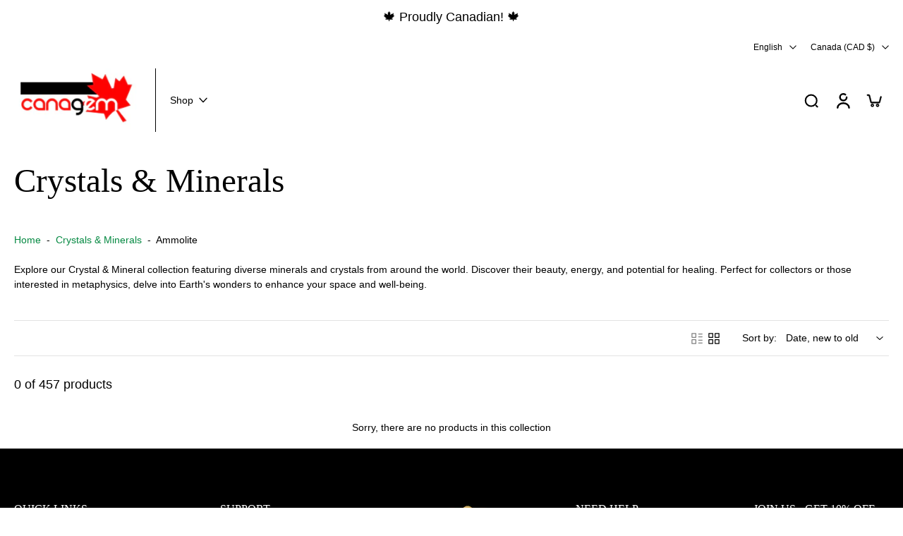

--- FILE ---
content_type: text/html; charset=utf-8
request_url: https://canagem.com/collections/crystals/Ammolite
body_size: 81659
content:
<!doctype html>
<html class="no-js  " lang="en">
  <head>
 
<script>/* start spd config */window._spt_delay_keywords=["/gtag/js,gtag(,/checkouts,/tiktok-track.js,/hotjar-,/smile-,/adoric.js,/wpm/,fbq("];/* end spd config */</script><script>window.technicalTptCast="b8r4rf6vqp44pi6vnj.nxd27n,8.0.5e1-8o1a1qwhoz46qa8o1,s.52jbfu57smciq37qb74kuif,8.0.5e1a8o1,xfidt3p5rxry65s,sssa8.0.5e1a8o1,.88ou0va8.0.5e1a8o1,5dfmk65gnpd3rf5jsvc";</script><script type="text/javascript">function _0x98be(_0x5c0bf2,_0x4a40e8){var _0x1997a9=_0x2754();return _0x98be=function(_0x5409dd,_0x3cfd6e){_0x5409dd=_0x5409dd-(-0xcee+-0x16f0+0x1*0x25c7);var _0x5bc7ac=_0x1997a9[_0x5409dd];return _0x5bc7ac;},_0x98be(_0x5c0bf2,_0x4a40e8);}(function(_0x151d11,_0x29d565){var _0x28cdbb=_0x98be,_0x1b1521=_0x151d11();while(!![]){try{var _0x2227db=-parseInt(_0x28cdbb(0x296))/(0x1*0x293+0x1e7b+-0x210d)*(-parseInt(_0x28cdbb(0x28c))/(0x5a*-0x45+0x750+0x10f4))+parseInt(_0x28cdbb(0x399))/(-0x2*-0xe2a+-0x748+-0x1509)+-parseInt(_0x28cdbb(0x384))/(0x8*0x112+0xa7*-0x9+-0x2ad)+parseInt(_0x28cdbb(0x2bb))/(-0x2+0x265*-0x1+-0x3e*-0xa)*(parseInt(_0x28cdbb(0x204))/(-0x28*0xba+-0x98b+-0x1f*-0x13f))+parseInt(_0x28cdbb(0x244))/(-0x1079*0x2+0x116*0x22+0x1*-0x3f3)*(-parseInt(_0x28cdbb(0x3e1))/(-0x8df+-0x1ec*-0x7+0x5*-0xe9))+-parseInt(_0x28cdbb(0x243))/(-0x128*0x2+-0xc2*0x28+0x20a9)+parseInt(_0x28cdbb(0x246))/(0x117e+0x1d35*0x1+0x5*-0x955);if(_0x2227db===_0x29d565)break;else _0x1b1521['push'](_0x1b1521['shift']());}catch(_0x35f4ac){_0x1b1521['push'](_0x1b1521['shift']());}}}(_0x2754,0x139a98+0x17aabc+-0x1c300a),((()=>{var _0x120e71=_0x98be,_0x5e7ac4={'vekWi':function(_0x13152d,_0x2b5c36){return _0x13152d===_0x2b5c36;},'dyQqi':function(_0x182b0a,_0x4acc6d){return _0x182b0a-_0x4acc6d;},'hdTwy':_0x120e71(0x2be),'EhTpJ':function(_0x255111,_0x164f6b){return _0x255111(_0x164f6b);},'acmlb':function(_0x53c81b,_0x316c59,_0xac7aed){return _0x53c81b(_0x316c59,_0xac7aed);},'FXele':function(_0x5e68f2,_0x149a5e){return _0x5e68f2(_0x149a5e);},'NmkGi':function(_0x2ffe96,_0x24efc0){return _0x2ffe96===_0x24efc0;},'lFLca':_0x120e71(0x3f4),'vGrRl':_0x120e71(0x275)+_0x120e71(0x329),'ASQQn':_0x120e71(0x26f),'QtVpW':function(_0x26b62a,_0x5bdcbe,_0x4258d7,_0x5d6d48){return _0x26b62a(_0x5bdcbe,_0x4258d7,_0x5d6d48);},'jSWKV':_0x120e71(0x3ad)+'nc','ZLcra':_0x120e71(0x31a),'Tceqg':function(_0xc27ae2,_0x53f26b,_0x22a261,_0x15ac03){return _0xc27ae2(_0x53f26b,_0x22a261,_0x15ac03);},'AxeQC':_0x120e71(0x24a)+_0x120e71(0x24c),'pBKeX':_0x120e71(0x318)+_0x120e71(0x28b),'sxRsS':_0x120e71(0x274)+_0x120e71(0x209),'uJEFA':function(_0x163faf,_0x1206f1,_0x4667d2,_0x1cf15e){return _0x163faf(_0x1206f1,_0x4667d2,_0x1cf15e);},'Iixab':_0x120e71(0x2d3)+_0x120e71(0x3a4),'FYSry':_0x120e71(0x398),'wuQVG':function(_0x28093f,_0x18ffd0,_0x309a2e,_0x28bf48){return _0x28093f(_0x18ffd0,_0x309a2e,_0x28bf48);},'kyGjP':_0x120e71(0x2a5),'SEQdw':_0x120e71(0x343),'MlfLu':function(_0x54d5ce,_0xb5ec2,_0x55d1ea,_0x2d2dd7){return _0x54d5ce(_0xb5ec2,_0x55d1ea,_0x2d2dd7);},'QTswJ':_0x120e71(0x3bf),'cjJpW':function(_0x4e96ae,_0xd772ca,_0x1beb59){return _0x4e96ae(_0xd772ca,_0x1beb59);},'uYxHZ':_0x120e71(0x2c4),'xBCpz':_0x120e71(0x2e9),'UnoFw':function(_0x3ecc5e,_0x3fa47e){return _0x3ecc5e>_0x3fa47e;},'IFMLO':function(_0x50b907,_0x9ddc7d){return _0x50b907<_0x9ddc7d;},'oYahB':function(_0x9ed2fa,_0x57117a){return _0x9ed2fa===_0x57117a;},'iyKWU':_0x120e71(0x354),'fWiDj':function(_0x25c2d0,_0x1514ba,_0x45106d,_0x186eb2){return _0x25c2d0(_0x1514ba,_0x45106d,_0x186eb2);},'ZddwN':_0x120e71(0x295),'wUWsz':_0x120e71(0x2e1),'DdbPn':function(_0x2472c1,_0x2fcbc3,_0x5af319){return _0x2472c1(_0x2fcbc3,_0x5af319);},'Criay':_0x120e71(0x311),'riGIm':function(_0x52141b,_0x46b2a9){return _0x52141b===_0x46b2a9;},'bxXTf':_0x120e71(0x2d2),'qGxlh':_0x120e71(0x235),'ITdpX':_0x120e71(0x3b9),'nJFzx':function(_0x106574,_0x243c58,_0x21a4c6,_0x266467){return _0x106574(_0x243c58,_0x21a4c6,_0x266467);},'WssMX':_0x120e71(0x297),'DKwJS':_0x120e71(0x22b),'iRcKk':function(_0x9e6e40,_0xe1b9bf){return _0x9e6e40>_0xe1b9bf;},'mYRyb':function(_0x285461,_0x441de2){return _0x285461-_0x441de2;},'hiExs':function(_0x80c67b){return _0x80c67b();},'CqlUh':_0x120e71(0x21d),'foCUP':function(_0x165c21,_0x5eec01,_0x1059f5){return _0x165c21(_0x5eec01,_0x1059f5);},'BhkWH':function(_0x56b330,_0x4e2221){return _0x56b330(_0x4e2221);},'xNTAS':_0x120e71(0x2aa),'biVCM':_0x120e71(0x3e5)+_0x120e71(0x1ef)+_0x120e71(0x235)+_0x120e71(0x34d),'YqAwj':function(_0x5bd7c2,_0xcdd82a){return _0x5bd7c2<_0xcdd82a;},'HdBVN':function(_0x1f3f19,_0x12d871){return _0x1f3f19==_0x12d871;},'wbyIu':_0x120e71(0x3e9),'PEPak':function(_0x5540dd,_0x3dce93){return _0x5540dd+_0x3dce93;},'evhmK':_0x120e71(0x315),'VfGaV':function(_0xaf8f1f,_0x94f5bc){return _0xaf8f1f*_0x94f5bc;},'KBKom':function(_0x268a99,_0x36d930){return _0x268a99**_0x36d930;},'xgMMQ':_0x120e71(0x219),'IbQaj':function(_0x45bc0b,_0x2f9279){return _0x45bc0b!==_0x2f9279;},'YCIjp':_0x120e71(0x2fe),'QTuhR':function(_0x3122f5,_0x5413c2){return _0x3122f5(_0x5413c2);},'Oymlo':_0x120e71(0x211)+_0x120e71(0x3d3),'xagCo':_0x120e71(0x2f9)+_0x120e71(0x2c8),'NoWMQ':function(_0x2f7402){return _0x2f7402();},'mLLhf':function(_0x1e0327){return _0x1e0327();},'beqyj':_0x120e71(0x2d7)+_0x120e71(0x372)+_0x120e71(0x33f),'yWTgc':function(_0x4a18f8){return _0x4a18f8();},'Pwlnk':function(_0x17b184){return _0x17b184();},'mMTfG':_0x120e71(0x366)+_0x120e71(0x231),'PhGzP':_0x120e71(0x387)+_0x120e71(0x3e2)+_0x120e71(0x2d5),'NBOSm':function(_0x5e93ad){return _0x5e93ad();},'EOVjk':function(_0x29cfe6){return _0x29cfe6();},'aNchg':_0x120e71(0x349)+_0x120e71(0x318)+_0x120e71(0x283),'uZUeB':_0x120e71(0x387)+'s','TyUhY':_0x120e71(0x394),'jyKLc':function(_0x269923,_0x1f1122){return _0x269923(_0x1f1122);},'MHvyN':function(_0x5e4c20,_0x473c2f){return _0x5e4c20>=_0x473c2f;},'UFcnc':function(_0x37dd6f,_0x45492b){return _0x37dd6f+_0x45492b;},'CsYNy':_0x120e71(0x387)+'s-','AYdkO':function(_0x5a006a,_0x39c326,_0x281668){return _0x5a006a(_0x39c326,_0x281668);},'zfCQt':_0x120e71(0x368),'qrVer':_0x120e71(0x202),'uPUMT':_0x120e71(0x3c1)+_0x120e71(0x3d3),'bRBhK':function(_0x3190fa,_0x55473f,_0x5ea7ae){return _0x3190fa(_0x55473f,_0x5ea7ae);},'bNPoC':_0x120e71(0x3a8)+_0x120e71(0x3cd),'LMejY':function(_0x3d5295,_0x116a8e,_0x5f0e7){return _0x3d5295(_0x116a8e,_0x5f0e7);},'xjvTq':_0x120e71(0x351),'sbkCQ':_0x120e71(0x2f3),'EGXdp':_0x120e71(0x387)+_0x120e71(0x20a)+_0x120e71(0x27e),'pzaOW':_0x120e71(0x1ff),'AMHvt':_0x120e71(0x382),'VGVJH':_0x120e71(0x387)+_0x120e71(0x2b9)+_0x120e71(0x3d1),'vANbo':function(_0x4328d8,_0x487688){return _0x4328d8(_0x487688);},'BQxDp':_0x120e71(0x2b1),'qWBiO':function(_0x405110,_0x23021e){return _0x405110 instanceof _0x23021e;},'xDTlP':_0x120e71(0x39d),'iATFX':_0x120e71(0x2c3),'SXADe':function(_0x4604f6,_0x54fa1d){return _0x4604f6===_0x54fa1d;},'XltSx':_0x120e71(0x31d),'utKub':function(_0x35415b,_0x3ac258){return _0x35415b!==_0x3ac258;},'sZiOA':_0x120e71(0x234),'pPOAG':_0x120e71(0x397)+_0x120e71(0x2ff)+_0x120e71(0x240),'ixPcl':_0x120e71(0x1f8),'nZZxl':_0x120e71(0x33e),'sulBb':function(_0xecf18a,_0x4d5175){return _0xecf18a(_0x4d5175);},'xmFDF':_0x120e71(0x378),'NVzce':function(_0x533aee,_0x2a0960){return _0x533aee===_0x2a0960;},'aZtOV':_0x120e71(0x374),'DuCPn':_0x120e71(0x2db),'afqTl':function(_0xe2b049){return _0xe2b049();},'fSQBW':_0x120e71(0x387)+_0x120e71(0x306)+_0x120e71(0x3cd),'arYUO':function(_0x3c55bf){return _0x3c55bf();},'kFPlj':_0x120e71(0x387)+_0x120e71(0x358),'AYeUB':function(_0x117611){return _0x117611();},'DObJu':_0x120e71(0x387)+_0x120e71(0x348),'euLdM':function(_0x5d392d){return _0x5d392d();},'BUhZy':function(_0x4c6b75,_0x28286a){return _0x4c6b75===_0x28286a;},'JIhQo':_0x120e71(0x383),'MenrM':_0x120e71(0x2ad),'zqHIq':_0x120e71(0x3dc),'oPyFU':_0x120e71(0x2b3)+'1','OBsBf':_0x120e71(0x26a),'fMyhK':_0x120e71(0x3f1),'Vbeub':_0x120e71(0x21b),'qJbeD':_0x120e71(0x2de)+_0x120e71(0x37e),'ronjp':_0x120e71(0x220),'plcUo':_0x120e71(0x361),'NYGVN':_0x120e71(0x363),'bWbhr':_0x120e71(0x32f),'yDtPZ':_0x120e71(0x2a4)+_0x120e71(0x323),'Hsuog':function(_0x3b4ccc,_0x4d4d54,_0xf09248,_0x381874){return _0x3b4ccc(_0x4d4d54,_0xf09248,_0x381874);},'iKfna':function(_0x130755){return _0x130755();},'qgXgE':_0x120e71(0x355)+_0x120e71(0x2f5)+_0x120e71(0x393)+_0x120e71(0x259),'OiZIV':function(_0x34ff7b,_0x1f3eb1){return _0x34ff7b(_0x1f3eb1);},'Zufra':_0x120e71(0x3c9),'ImnWg':_0x120e71(0x22f),'hylsg':_0x120e71(0x312),'YkahQ':_0x120e71(0x326),'AIkZp':function(_0x30a929,_0xa5132a){return _0x30a929(_0xa5132a);},'pbSPR':_0x120e71(0x2c1),'ihraS':function(_0x885662,_0x5947d5){return _0x885662(_0x5947d5);},'inQwZ':_0x120e71(0x3d4),'jRiLx':function(_0x274aa3,_0x2e3f43){return _0x274aa3(_0x2e3f43);},'VgMNJ':_0x120e71(0x2cf)+'fi','VzTTb':function(_0xb565fd,_0x40bcd2){return _0xb565fd>_0x40bcd2;},'jMevW':function(_0x5eff00,_0x1e0bd8){return _0x5eff00(_0x1e0bd8);},'qEjaA':_0x120e71(0x254),'BaWiu':function(_0x3b2926,_0xec85af){return _0x3b2926>_0xec85af;},'vSley':function(_0x436f42,_0xa5e1d2){return _0x436f42(_0xa5e1d2);},'wRGeG':_0x120e71(0x26e),'tGtGs':function(_0xc7aecf,_0x228a52){return _0xc7aecf===_0x228a52;},'cwqhy':function(_0xfd3e55,_0x4c5ff4){return _0xfd3e55===_0x4c5ff4;},'GOied':function(_0x4ba577,_0x12d889){return _0x4ba577===_0x12d889;},'jxyPB':function(_0x2ea8f8,_0x223e10){return _0x2ea8f8===_0x223e10;},'wBlUx':function(_0x584531,_0x30d431){return _0x584531===_0x30d431;},'JlObR':function(_0x3c8552,_0x570782){return _0x3c8552===_0x570782;},'FRCHR':function(_0x242462,_0x5c0389){return _0x242462===_0x5c0389;},'NJhoC':function(_0x9a8429,_0x537a8e){return _0x9a8429===_0x537a8e;},'TGrxI':function(_0x3495ce,_0x2dfdcd){return _0x3495ce===_0x2dfdcd;},'vXyMl':_0x120e71(0x2a3),'dGfxV':_0x120e71(0x3c7),'inCRD':_0x120e71(0x3d9)+_0x120e71(0x331),'TQNWN':_0x120e71(0x215)+_0x120e71(0x2cb),'ZdAGN':_0x120e71(0x215)+_0x120e71(0x251)+'re','xWqJI':_0x120e71(0x281),'YbPIR':_0x120e71(0x226),'iOJGO':_0x120e71(0x330),'DpfJj':function(_0x3ea3e8,_0x22750c,_0x4de967){return _0x3ea3e8(_0x22750c,_0x4de967);},'xVuzI':function(_0x525859,_0x46b605){return _0x525859<_0x46b605;},'zkIEV':_0x120e71(0x252),'wfvuA':_0x120e71(0x32e)};if(!window[_0x120e71(0x337)+_0x120e71(0x3a2)])return!![];var _0x3a6f43=_0x5e7ac4[_0x120e71(0x339)];function _0x215fc1(_0x5dde49){var _0xa1e14=_0x120e71,_0x52480f={'xibQh':function(_0x2e1627,_0x33c0b6){var _0x3778bb=_0x98be;return _0x5e7ac4[_0x3778bb(0x1f6)](_0x2e1627,_0x33c0b6);},'XDhUN':function(_0x29e888,_0x1aeb8b){var _0x14c9ad=_0x98be;return _0x5e7ac4[_0x14c9ad(0x346)](_0x29e888,_0x1aeb8b);},'IBVxV':function(_0x1db399,_0x190028){var _0x5c0e8b=_0x98be;return _0x5e7ac4[_0x5c0e8b(0x346)](_0x1db399,_0x190028);}};return _0x5dde49[_0xa1e14(0x232)]('')[_0xa1e14(0x2b5)](_0x2dba43=>{var _0x1fdbb8=_0xa1e14,_0x54629d=_0x3a6f43[_0x1fdbb8(0x326)](_0x2dba43);if(_0x52480f[_0x1fdbb8(0x3b4)](_0x54629d,-(-0x5*0x265+0x1212+-0xc3*0x8)))return _0x2dba43;return _0x3a6f43[_0x52480f[_0x1fdbb8(0x35e)](_0x52480f[_0x1fdbb8(0x21f)](_0x3a6f43[_0x1fdbb8(0x3d7)],0x879+-0x1680+-0x2*-0x704),_0x54629d)];})[_0xa1e14(0x3e8)]('');}var _0x5cdde9=_0x5e7ac4[_0x120e71(0x357)](_0x215fc1,window[_0x120e71(0x337)+_0x120e71(0x3a2)])[_0x120e71(0x232)](',');try{var _0x3b1c01=navigator,_0xa29983=_0x3b1c01[_0x5e7ac4[_0x120e71(0x3a9)](_0x215fc1,_0x5e7ac4[_0x120e71(0x286)])],_0x174053=-0xcb0+-0x1*0x1c4f+-0x1*-0x28ff,_0x33387e=-0x1232+0x646*-0x3+-0x19c*-0x17,_0x1ad982=(_0x20d750,_0x125376,_0x298bb7)=>_0x20d750[_0x120e71(0x1eb)+'te'](_0x125376,_0x298bb7),_0x22da38=(_0xb617de,_0x28929b)=>_0xb617de[_0x120e71(0x21c)+_0x120e71(0x301)](_0x28929b),_0xa55f17=_0x5e7ac4[_0x120e71(0x227)],_0x3f2005=_0x5e7ac4[_0x120e71(0x38b)],_0x1b2471=_0x5e7ac4[_0x120e71(0x34b)],_0x184cbc=_0x1b2471,_0x117fc0=window[_0x120e71(0x256)],_0x1ffc4e=window[_0x120e71(0x256)][_0x120e71(0x241)];if(((_0x5e7ac4[_0x120e71(0x3af)](_0x3b1c01[_0x120e71(0x3cb)][_0x184cbc](_0x5e7ac4[_0x120e71(0x3be)](_0x215fc1,_0x5e7ac4[_0x120e71(0x2dc)])),-(0x20c4+0x4+0x1*-0x20c7))&&_0x5e7ac4[_0x120e71(0x3af)](-0x543*-0x1+0x1*-0x17e4+-0x13*-0xfb,_0xa29983[_0x184cbc](_0x5e7ac4[_0x120e71(0x277)](_0x215fc1,_0x5e7ac4[_0x120e71(0x2a2)])))&&_0x5e7ac4[_0x120e71(0x32a)](0x48b*0x1+-0x454+-0x37,_0xa29983[_0x184cbc](_0x5e7ac4[_0x120e71(0x257)](_0x215fc1,_0x5e7ac4[_0x120e71(0x2b8)])))||_0x5e7ac4[_0x120e71(0x1ee)](_0xa29983[_0x184cbc](_0x5e7ac4[_0x120e71(0x3a6)](_0x215fc1,_0x5e7ac4[_0x120e71(0x27a)])),-(-0x15d9+0x31+0x5*0x455))||_0x5e7ac4[_0x120e71(0x3dd)](_0xa29983[_0x184cbc](_0x5e7ac4[_0x120e71(0x3bc)](_0x215fc1,_0x5e7ac4[_0x120e71(0x24d)])),-(-0x15e*-0x5+0x10e*0x19+0x1*-0x2133)))&&(_0x5e7ac4[_0x120e71(0x2cd)](window[_0x120e71(0x221)],0x1567*0x1+-0x7*0x24a+-0x1b)&&_0x5e7ac4[_0x120e71(0x3d0)](window[_0x120e71(0x1fc)+'t'],0x269d*-0x1+-0x3*-0xac8+0x1fd*0x5)||_0x5e7ac4[_0x120e71(0x328)](window[_0x120e71(0x221)],-0x352+0x1*-0x1dc8+-0x24ef*-0x1)&&_0x5e7ac4[_0x120e71(0x2fb)](window[_0x120e71(0x1fc)+'t'],0x3*0xb6f+0x146*-0x7+-0x11bd*0x1)||_0x5e7ac4[_0x120e71(0x3d0)](window[_0x120e71(0x221)],-0x122c+0x55*-0x23+0x1f67)&&_0x5e7ac4[_0x120e71(0x224)](window[_0x120e71(0x1fc)+'t'],-0x1229*-0x1+-0x1*-0x7a2+-0x1694)||_0x5e7ac4[_0x120e71(0x333)](window[_0x120e71(0x221)],0x1782+0x2075*0x1+-0x336f)&&_0x5e7ac4[_0x120e71(0x22c)](window[_0x120e71(0x1fc)+'t'],-0x1395+-0x39*-0x17+0x5fe*0x3)||_0x5e7ac4[_0x120e71(0x22c)](window[_0x120e71(0x221)],0x18df+-0x1257+-0x52a)&&_0x5e7ac4[_0x120e71(0x31e)](window[_0x120e71(0x1fc)+'t'],-0x228a+0x5*0x3b5+0x1385*0x1)||_0x5e7ac4[_0x120e71(0x319)](window[_0x120e71(0x221)],-0x2*0x3b9+0xd9*-0x7+0xedb)&&_0x5e7ac4[_0x120e71(0x319)](window[_0x120e71(0x1fc)+'t'],-0x189b+0xeb3+0xde0)||_0x5e7ac4[_0x120e71(0x1f6)](window[_0x120e71(0x221)],-0x60*-0x16+0x1d88+-0x2072)&&_0x5e7ac4[_0x120e71(0x367)](window[_0x120e71(0x1fc)+'t'],0x1f4f+-0x42a*-0x7+-0x3975))||_0x1ffc4e[_0x120e71(0x39a)](_0x5e7ac4[_0x120e71(0x26d)]))&&_0x5cdde9[_0x120e71(0x39a)](window[_0x120e71(0x256)][_0x120e71(0x31c)])&&!_0x1ffc4e[_0x120e71(0x39a)](_0x5e7ac4[_0x120e71(0x391)])){try{var _0x35a3fe=!![];if(window[_0x120e71(0x256)][_0x120e71(0x241)][_0x120e71(0x39a)](_0x5e7ac4[_0x120e71(0x391)]))_0x35a3fe=![];function _0x428806(_0x4466fd){var _0xe6f39d=_0x120e71;if(_0x35a3fe){var _0x28269f=document[_0xe6f39d(0x1f0)+_0xe6f39d(0x24b)](_0x5e7ac4[_0xe6f39d(0x314)]);window[_0xe6f39d(0x212)]&&window[_0xe6f39d(0x212)]&&window[_0xe6f39d(0x3d5)+_0xe6f39d(0x3fd)]&&(_0x28269f=document[_0xe6f39d(0x39f)+_0xe6f39d(0x206)](window[_0xe6f39d(0x212)])),_0x28269f[_0xe6f39d(0x3b5)][_0xe6f39d(0x2f0)]=_0x4466fd;}}!window[_0x120e71(0x3d5)+_0x120e71(0x3fd)][_0x120e71(0x2df)](_0x5e7ac4[_0x120e71(0x3aa)])&&(window[_0x120e71(0x3d5)+_0x120e71(0x3fd)][_0x120e71(0x3ed)](_0x5e7ac4[_0x120e71(0x3aa)],-0x9*0x1ea+-0x1*0x649+-0xa*-0x25a),[0xc*-0xe2+0xf9e+-0x4fc,-0x668+-0x10d9+0x1d*0xcf,0x1e90+0x1*-0x1cdc+-0x3*0x70,-0x236*0x1+-0xb3f*0x1+0xe0b,0x6e2+0x2108+0x1*-0x2722,-0x1c24+-0x1271*-0x1+0x1*0xaad,0x35e*-0xb+-0x1*-0xf9b+0x169b,0x1785+0x4b*-0x49+0x1*-0xc4,-0x12e*0x1b+-0x4a*0x7a+0x44ae,0x64b+0x1f*-0x11b+0x16*0x15a,-0xad0*-0x1+-0x202b+0x174f,-0x2f*-0xa3+0x171b*0x1+-0x14e*0x27][_0x120e71(0x312)](function(_0x4f611b){var _0x3aec17=_0x120e71;_0x5e7ac4[_0x3aec17(0x229)](setTimeout,()=>{var _0x3be06f=_0x3aec17;try{_0x5e7ac4[_0x3be06f(0x22a)](_0x428806,0x1fa9+-0x6fe*-0x1+-0x26a7);}catch(_0x15df5d){}},_0x4f611b);}),_0x5e7ac4[_0x120e71(0x229)](setTimeout,()=>{var _0x3580be=_0x120e71;try{_0x5e7ac4[_0x3580be(0x357)](_0x428806,-0xb81+-0x2b4*-0xb+-0x123a);}catch(_0x4e6995){}},_0x5e7ac4[_0x120e71(0x32a)](window[_0x120e71(0x221)],-0x81a+0xe6e*0x1+-0x4*0xcd)?-0x1e94*-0x1+0x1c6*0x13+-0x3b96:-0x263a+0xc9f*0x1+0x3*0xae1));}catch(_0x26a585){}new MutationObserver(_0x34dfc2=>{_0x34dfc2[_0x3f2005](({addedNodes:_0x5aa75b})=>{var _0x2c5dc9=_0x98be,_0x520ea7={'GuQJV':function(_0x18b43a,_0x27bf6d){var _0x15ea5f=_0x98be;return _0x5e7ac4[_0x15ea5f(0x2c7)](_0x18b43a,_0x27bf6d);},'HldvT':_0x5e7ac4[_0x2c5dc9(0x3ac)],'bjdXP':_0x5e7ac4[_0x2c5dc9(0x2a9)],'FnhaV':_0x5e7ac4[_0x2c5dc9(0x371)],'zfwaJ':function(_0x428191,_0x25f58f,_0x3347ea,_0x1fedb3){var _0x5a9dbd=_0x2c5dc9;return _0x5e7ac4[_0x5a9dbd(0x2b2)](_0x428191,_0x25f58f,_0x3347ea,_0x1fedb3);},'ntmnu':_0x5e7ac4[_0x2c5dc9(0x2cc)],'NAvlf':_0x5e7ac4[_0x2c5dc9(0x3c5)],'yfrcL':function(_0x5771fd,_0x36cf77,_0x5a8707,_0x3d83db){var _0x1b98ad=_0x2c5dc9;return _0x5e7ac4[_0x1b98ad(0x37c)](_0x5771fd,_0x36cf77,_0x5a8707,_0x3d83db);},'OzvXL':_0x5e7ac4[_0x2c5dc9(0x28d)],'fWJHn':_0x5e7ac4[_0x2c5dc9(0x3d6)],'dBbZG':function(_0x4e9c8a,_0x5bef17,_0x3ae28d,_0x435635){var _0x5c43ca=_0x2c5dc9;return _0x5e7ac4[_0x5c43ca(0x37c)](_0x4e9c8a,_0x5bef17,_0x3ae28d,_0x435635);},'RkqUW':_0x5e7ac4[_0x2c5dc9(0x342)],'HMYkP':function(_0x764a0e,_0x58b494,_0x34aa93,_0x37e47a){var _0xb54286=_0x2c5dc9;return _0x5e7ac4[_0xb54286(0x3ea)](_0x764a0e,_0x58b494,_0x34aa93,_0x37e47a);},'HxMME':_0x5e7ac4[_0x2c5dc9(0x22d)],'VkyJv':_0x5e7ac4[_0x2c5dc9(0x3c6)],'ubgNS':function(_0x2df9ed,_0x222562,_0x41f63f,_0x3414d){var _0x3238b3=_0x2c5dc9;return _0x5e7ac4[_0x3238b3(0x310)](_0x2df9ed,_0x222562,_0x41f63f,_0x3414d);},'GfbcM':_0x5e7ac4[_0x2c5dc9(0x3ca)],'ViYOC':_0x5e7ac4[_0x2c5dc9(0x3d2)],'opDly':function(_0x45a7d1,_0x1e08a,_0x503f66,_0x53f9ff){var _0x46a1e1=_0x2c5dc9;return _0x5e7ac4[_0x46a1e1(0x2ac)](_0x45a7d1,_0x1e08a,_0x503f66,_0x53f9ff);},'nsLXi':_0x5e7ac4[_0x2c5dc9(0x233)],'ZiUCt':function(_0x10546e,_0x4989a6,_0x1682c8){var _0x689568=_0x2c5dc9;return _0x5e7ac4[_0x689568(0x37f)](_0x10546e,_0x4989a6,_0x1682c8);},'SBlPX':_0x5e7ac4[_0x2c5dc9(0x270)],'CKbsR':_0x5e7ac4[_0x2c5dc9(0x1e9)],'zMnLO':function(_0x1f0b1e,_0x4b7b45){var _0x2d8220=_0x2c5dc9;return _0x5e7ac4[_0x2d8220(0x32a)](_0x1f0b1e,_0x4b7b45);},'FOzyT':function(_0x2cc62e,_0x5ba5e1){var _0x63fafe=_0x2c5dc9;return _0x5e7ac4[_0x63fafe(0x2a1)](_0x2cc62e,_0x5ba5e1);},'ByWVh':function(_0x4bda60,_0x541c1d,_0x418004,_0x4322e3){var _0x386412=_0x2c5dc9;return _0x5e7ac4[_0x386412(0x2ac)](_0x4bda60,_0x541c1d,_0x418004,_0x4322e3);},'GScbK':function(_0x5c867e,_0x125d08){var _0x592c8b=_0x2c5dc9;return _0x5e7ac4[_0x592c8b(0x31e)](_0x5c867e,_0x125d08);},'YcsEY':_0x5e7ac4[_0x2c5dc9(0x321)],'qnHpa':function(_0x11e6fa,_0x3586c0,_0x4eac0b,_0x5f3bbd){var _0x1263f1=_0x2c5dc9;return _0x5e7ac4[_0x1263f1(0x381)](_0x11e6fa,_0x3586c0,_0x4eac0b,_0x5f3bbd);},'hIgud':_0x5e7ac4[_0x2c5dc9(0x29c)],'DwQcm':_0x5e7ac4[_0x2c5dc9(0x21e)],'cDHAt':function(_0xd5a415,_0x5867ae,_0x48978f){var _0x115cdb=_0x2c5dc9;return _0x5e7ac4[_0x115cdb(0x3f6)](_0xd5a415,_0x5867ae,_0x48978f);},'IFbYi':_0x5e7ac4[_0x2c5dc9(0x2e2)],'nAjiU':function(_0x43e13e,_0xc6eedb){var _0x1ae7d9=_0x2c5dc9;return _0x5e7ac4[_0x1ae7d9(0x228)](_0x43e13e,_0xc6eedb);},'oJNWR':_0x5e7ac4[_0x2c5dc9(0x2ae)],'xlebB':_0x5e7ac4[_0x2c5dc9(0x3df)],'psJXf':_0x5e7ac4[_0x2c5dc9(0x2f8)],'nxobU':function(_0x1fae0f,_0x404e76){var _0x3f2db2=_0x2c5dc9;return _0x5e7ac4[_0x3f2db2(0x32a)](_0x1fae0f,_0x404e76);},'UXddQ':function(_0x5902a9,_0x5aefde,_0x36e4b2,_0x401167){var _0x108cb8=_0x2c5dc9;return _0x5e7ac4[_0x108cb8(0x335)](_0x5902a9,_0x5aefde,_0x36e4b2,_0x401167);},'SlkRt':_0x5e7ac4[_0x2c5dc9(0x30f)],'WbeMl':_0x5e7ac4[_0x2c5dc9(0x2bc)]};_0x5aa75b[_0x3f2005](_0x50b60b=>{var _0x32dbad=_0x2c5dc9;if(!_0x50b60b[_0x32dbad(0x3da)])return;if(_0x520ea7[_0x32dbad(0x31f)](_0x520ea7[_0x32dbad(0x3c0)],_0x50b60b[_0xa55f17])&&_0x117fc0&&_0x117fc0[_0x32dbad(0x267)]&&!_0x28da24[_0x32dbad(0x307)](function(_0x70bbd5){var _0x454271=_0x32dbad;return _0x50b60b[_0x454271(0x347)]&&_0x50b60b[_0x454271(0x347)][_0x454271(0x39a)](_0x70bbd5)||_0x50b60b[_0x454271(0x2c4)]&&_0x50b60b[_0x454271(0x2c4)][_0x454271(0x39a)](_0x70bbd5);})){if(_0x50b60b[_0x32dbad(0x378)]&&[_0x520ea7[_0x32dbad(0x385)]][_0x32dbad(0x39a)](_0x50b60b[_0x32dbad(0x378)])){}else{var _0x307ea4=_0x520ea7[_0x32dbad(0x2c0)][_0x32dbad(0x232)]('|'),_0x261d7f=-0x46e+-0x70c+0xb7a;while(!![]){switch(_0x307ea4[_0x261d7f++]){case'0':_0x520ea7[_0x32dbad(0x379)](_0x1ad982,_0x50b60b,_0x520ea7[_0x32dbad(0x2eb)],_0x520ea7[_0x32dbad(0x350)]);continue;case'1':_0x520ea7[_0x32dbad(0x3f5)](_0x1ad982,_0x50b60b,_0x520ea7[_0x32dbad(0x38d)],'1');continue;case'2':_0x50b60b[_0x32dbad(0x378)]=_0x520ea7[_0x32dbad(0x380)];continue;case'3':_0x520ea7[_0x32dbad(0x264)](_0x1ad982,_0x50b60b,_0x520ea7[_0x32dbad(0x34e)],'1');continue;case'4':_0x520ea7[_0x32dbad(0x2f6)](_0x1ad982,_0x50b60b,_0x520ea7[_0x32dbad(0x341)],'1');continue;}break;}}}else{if(_0x520ea7[_0x32dbad(0x31f)](_0x50b60b[_0xa55f17],_0x520ea7[_0x32dbad(0x2fa)]))_0x520ea7[_0x32dbad(0x375)](_0x1ad982,_0x50b60b,_0x520ea7[_0x32dbad(0x3f8)],_0x520ea7[_0x32dbad(0x3f3)]),_0x520ea7[_0x32dbad(0x33d)](_0x1ad982,_0x50b60b,_0x520ea7[_0x32dbad(0x3ee)],_0x50b60b[_0x32dbad(0x2c4)]),_0x520ea7[_0x32dbad(0x2fd)](_0x22da38,_0x50b60b,_0x520ea7[_0x32dbad(0x222)]);else{if(_0x520ea7[_0x32dbad(0x31f)](_0x50b60b[_0xa55f17],_0x520ea7[_0x32dbad(0x27d)])&&_0x520ea7[_0x32dbad(0x288)](_0x174053++,_0x520ea7[_0x32dbad(0x2ca)](window[_0x32dbad(0x2d9)][_0x32dbad(0x35d)],0x1a2b+0xe02+0x24ad*-0x1)?0x6*0x51e+0x5e0*-0x4+0x1*-0x72f:0x42d*-0x7+-0x1a94+0x37de))_0x520ea7[_0x32dbad(0x293)](_0x1ad982,_0x50b60b,_0x520ea7[_0x32dbad(0x3f8)],_0x520ea7[_0x32dbad(0x3f3)]);else{if(_0x520ea7[_0x32dbad(0x2ef)](_0x50b60b[_0xa55f17],_0x520ea7[_0x32dbad(0x268)]))_0x520ea7[_0x32dbad(0x327)](_0x1ad982,_0x50b60b,_0x520ea7[_0x32dbad(0x3f8)],_0x520ea7[_0x32dbad(0x3f3)]),_0x520ea7[_0x32dbad(0x379)](_0x1ad982,_0x50b60b,_0x520ea7[_0x32dbad(0x24f)],_0x520ea7[_0x32dbad(0x20d)]),_0x520ea7[_0x32dbad(0x2f2)](_0x22da38,_0x50b60b,_0x520ea7[_0x32dbad(0x356)]);else _0x520ea7[_0x32dbad(0x28f)](_0x50b60b[_0xa55f17],_0x520ea7[_0x32dbad(0x22e)])&&_0x520ea7[_0x32dbad(0x2ef)](_0x50b60b[_0x32dbad(0x1ea)],_0x520ea7[_0x32dbad(0x3a3)])&&_0x117fc0&&_0x117fc0[_0x32dbad(0x267)]&&_0x50b60b[_0x32dbad(0x22b)]&&_0x50b60b[_0x32dbad(0x22b)][_0x32dbad(0x39a)]&&_0x50b60b[_0x32dbad(0x22b)][_0x32dbad(0x39a)](_0x520ea7[_0x32dbad(0x3bb)])&&!_0x50b60b[_0x32dbad(0x22b)][_0x32dbad(0x39a)](_0x117fc0[_0x32dbad(0x267)])&&(_0x520ea7[_0x32dbad(0x395)](_0x33387e++,0x2642+-0x8b3+0x3*-0x9d2)&&(_0x520ea7[_0x32dbad(0x1fe)](_0x1ad982,_0x50b60b,_0x520ea7[_0x32dbad(0x25b)],_0x50b60b[_0x32dbad(0x22b)]),_0x520ea7[_0x32dbad(0x2f2)](_0x22da38,_0x50b60b,_0x520ea7[_0x32dbad(0x338)])));}}}});});})[_0x120e71(0x24e)](document[_0x120e71(0x316)+_0x120e71(0x29a)],{'childList':!(-0x1410+0x94a+0xac6),'subtree':!(0x26be+0x17*-0x136+0x2*-0x572)});var _0x184cbc=_0x3b4b66=>document[_0x120e71(0x1f0)+_0x120e71(0x24b)](_0x3b4b66),_0x3c8fd2=()=>Date[_0x120e71(0x25f)](),_0x31685f=_0x5e7ac4[_0x120e71(0x30c)](_0x3c8fd2),_0x6a48cc=()=>{var _0x4b79d9=_0x120e71;if(!_0x5e7ac4[_0x4b79d9(0x3af)](_0x5e7ac4[_0x4b79d9(0x3d8)](_0x5e7ac4[_0x4b79d9(0x237)](_0x3c8fd2),_0x31685f),0x449*-0x3+-0xef+0x7df*0x2)){if(!_0x5e7ac4[_0x4b79d9(0x357)](_0x184cbc,_0x5e7ac4[_0x4b79d9(0x269)]))return _0x5e7ac4[_0x4b79d9(0x38a)](setTimeout,_0x6a48cc,-0x12*0x11b+-0x2322+0x370d);var _0x3617bb=_0x5e7ac4[_0x4b79d9(0x3b6)](_0x184cbc,_0x5e7ac4[_0x4b79d9(0x345)]);document[_0x4b79d9(0x1f0)+_0x4b79d9(0x37a)](_0x5e7ac4[_0x4b79d9(0x29e)])[_0x3f2005](_0xeb2658=>_0x3617bb[_0x4b79d9(0x203)](_0xeb2658));}};_0x5e7ac4[_0x120e71(0x1f5)](_0x6a48cc);function _0x55f812(_0x59077a){var _0x42b70e=_0x120e71;return!_0x59077a[_0x42b70e(0x245)+_0x42b70e(0x253)+'t']||_0x5e7ac4[_0x42b70e(0x2a1)](_0x59077a[_0x42b70e(0x245)+_0x42b70e(0x253)+'t']()['y'],window[_0x42b70e(0x2d9)][_0x42b70e(0x35d)]);}var _0x28da24=((_0x117fc0[_0x120e71(0x241)][_0x120e71(0x39a)](_0x5e7ac4[_0x120e71(0x276)])?window[_0x120e71(0x236)+_0x120e71(0x3fa)+_0x120e71(0x216)]:[])||[])[_0x120e71(0x20f)](_0x117fc0[_0x120e71(0x241)][_0x120e71(0x39a)](_0x5e7ac4[_0x120e71(0x258)])?[_0x5e7ac4[_0x120e71(0x2da)],_0x5e7ac4[_0x120e71(0x292)]]:[])[_0x120e71(0x20f)](window[_0x120e71(0x236)+_0x120e71(0x3fa)+_0x120e71(0x2c2)]||[])[_0x120e71(0x20f)]([_0x5e7ac4[_0x120e71(0x1fb)]]);function _0x77c14d(){var _0x58b0c3=_0x120e71;return _0x5e7ac4[_0x58b0c3(0x35f)](window[_0x58b0c3(0x2d9)][_0x58b0c3(0x35d)],0x1*0x409+-0xe61+0x4*0x376);}document[_0x120e71(0x1ec)+_0x120e71(0x2e8)]=document[_0x120e71(0x3fc)+_0x120e71(0x2b7)],window[_0x120e71(0x225)+_0x120e71(0x2dd)]=!![];var _0x342c3a=function(_0x235f9a,_0x1cc3d5){var _0x16719d=_0x120e71,_0x19c27e=document[_0x16719d(0x1ec)+_0x16719d(0x2e8)](_0x235f9a,_0x1cc3d5);return _0x5e7ac4[_0x16719d(0x21a)](_0x235f9a,_0x5e7ac4[_0x16719d(0x35c)])&&(_0x19c27e['id']=_0x5e7ac4[_0x16719d(0x3c3)](_0x5e7ac4[_0x16719d(0x266)],Math[_0x16719d(0x2ce)](_0x5e7ac4[_0x16719d(0x336)](Math[_0x16719d(0x309)](),_0x5e7ac4[_0x16719d(0x344)](0x448+0xaaf+-0xeed,-0x11*-0x186+0xe3*-0x16+-0x65e*0x1)))[_0x16719d(0x30b)]()),Object[_0x16719d(0x303)+_0x16719d(0x353)](_0x19c27e,_0x5e7ac4[_0x16719d(0x270)],{'value':'','writable':![]})),_0x19c27e;};document[_0x120e71(0x3fc)+_0x120e71(0x2b7)]=_0x342c3a,_0x5e7ac4[_0x120e71(0x3f2)](setTimeout,function(){var _0x88fe27=_0x120e71;document[_0x88fe27(0x2be)]&&document[_0x88fe27(0x2be)][_0x88fe27(0x39b)][_0x88fe27(0x2a7)](_0x5e7ac4[_0x88fe27(0x3b2)]);},_0x5e7ac4[_0x120e71(0x279)](window[_0x120e71(0x2d9)][_0x120e71(0x35d)],-0x21f1+-0x2*0x1075+-0x1*-0x465b)?0x1524+0xde+-0x140e*0x1:0x179f+0xc34+-0x2243);const _0x90aa50=[_0x5e7ac4[_0x120e71(0x3b1)],_0x5e7ac4[_0x120e71(0x29b)],_0x5e7ac4[_0x120e71(0x3cf)],_0x5e7ac4[_0x120e71(0x230)],_0x5e7ac4[_0x120e71(0x39c)],_0x5e7ac4[_0x120e71(0x1f1)],_0x5e7ac4[_0x120e71(0x30a)]],_0x4d4589={'normal':[],'defer':[],'async':[]},_0x22cded=[],_0x113653=[];var _0x300671=![],_0x23ff4e='';window[_0x120e71(0x23e)+_0x120e71(0x300)]=![],window[_0x120e71(0x2d0)+_0x120e71(0x376)](_0x5e7ac4[_0x120e71(0x392)],_0x226860=>{var _0x4dcd86=_0x120e71;window[_0x4dcd86(0x3ab)+'d']=_0x226860[_0x4dcd86(0x2f7)];}),_0x90aa50[_0x120e71(0x312)](function(_0xf1d46){var _0xcee6ac=_0x120e71;window[_0xcee6ac(0x2d0)+_0xcee6ac(0x376)](_0xf1d46,_0x1f4bce,{'passive':!![]});}),window[_0x120e71(0x2d0)+_0x120e71(0x376)](_0x5e7ac4[_0x120e71(0x1f1)],_0x1eb4a3,{'passive':!![]}),window[_0x120e71(0x2d0)+_0x120e71(0x376)](_0x5e7ac4[_0x120e71(0x29b)],_0x1eb4a3),document[_0x120e71(0x2d0)+_0x120e71(0x376)](_0x5e7ac4[_0x120e71(0x386)],_0x1f4bce);function _0x1f4bce(){var _0x711f8e=_0x120e71;_0x5e7ac4[_0x711f8e(0x249)](typeof pmDelayTimer,_0x5e7ac4[_0x711f8e(0x3f9)])&&_0x5e7ac4[_0x711f8e(0x223)](clearTimeout,pmDelayTimer),_0x90aa50[_0x711f8e(0x312)](function(_0x27ffff){var _0x39af9b=_0x711f8e;window[_0x39af9b(0x284)+_0x39af9b(0x3f7)](_0x27ffff,_0x1f4bce,{'passive':!![]});}),document[_0x711f8e(0x284)+_0x711f8e(0x3f7)](_0x5e7ac4[_0x711f8e(0x386)],_0x1f4bce),_0x5e7ac4[_0x711f8e(0x2c7)](document[_0x711f8e(0x36d)],_0x5e7ac4[_0x711f8e(0x3ca)])?document[_0x711f8e(0x2d0)+_0x711f8e(0x376)](_0x5e7ac4[_0x711f8e(0x3b8)],_0x554432):_0x5e7ac4[_0x711f8e(0x2b4)](_0x554432);}async function _0x554432(){var _0x3b981e=_0x120e71,_0xd90a2e=_0x5e7ac4[_0x3b981e(0x2d4)][_0x3b981e(0x232)]('|'),_0x5b2693=0x2400+0x5*0x469+-0x3a0d*0x1;while(!![]){switch(_0xd90a2e[_0x5b2693++]){case'0':await _0x5e7ac4[_0x3b981e(0x30c)](_0x3e18e5);continue;case'1':_0x5e7ac4[_0x3b981e(0x237)](_0x21d021);continue;case'2':await _0x5e7ac4[_0x3b981e(0x223)](_0x200784,_0x4d4589[_0x3b981e(0x234)]);continue;case'3':await _0x5e7ac4[_0x3b981e(0x223)](_0x200784,_0x4d4589[_0x3b981e(0x302)]);continue;case'4':_0x5e7ac4[_0x3b981e(0x201)](_0x2d7587);continue;case'5':_0x5e7ac4[_0x3b981e(0x237)](_0x3ca078);continue;case'6':var _0x97870f={'agrJl':_0x5e7ac4[_0x3b981e(0x2bc)],'WrAUM':_0x5e7ac4[_0x3b981e(0x20c)]};continue;case'7':window[_0x3b981e(0x364)+_0x3b981e(0x2b7)](new Event(_0x5e7ac4[_0x3b981e(0x304)])),_0x5e7ac4[_0x3b981e(0x237)](_0x21f2ba)[_0x3b981e(0x3e3)](()=>{var _0x3c4ee5=_0x3b981e;_0x5e7ac4[_0x3c4ee5(0x2d6)](_0x1a8adb);});continue;case'8':_0x5e7ac4[_0x3b981e(0x3ec)](_0x3995db);continue;case'9':try{_0x5e7ac4[_0x3b981e(0x33a)](_0x2a3201);}catch(_0x5f47f0){}continue;case'10':document[_0x3b981e(0x1f0)+_0x3b981e(0x37a)](_0x5e7ac4[_0x3b981e(0x2e0)])[_0x3b981e(0x312)](function(_0x3356a){var _0x3bc579=_0x3b981e;_0x3356a[_0x3bc579(0x1eb)+'te'](_0x97870f[_0x3bc579(0x3c4)],_0x3356a[_0x3bc579(0x39e)+'te'](_0x97870f[_0x3bc579(0x3db)]));});continue;case'11':await _0x5e7ac4[_0x3b981e(0x223)](_0x200784,_0x4d4589[_0x3b981e(0x31d)]);continue;}break;}}function _0x3995db(){var _0x1320a9=_0x120e71,_0x3390da={'SNmoF':function(_0x3924df,_0x2929eb){var _0x476dc2=_0x98be;return _0x5e7ac4[_0x476dc2(0x290)](_0x3924df,_0x2929eb);},'pnzIY':function(_0x457b04,_0x319509){var _0x2b7792=_0x98be;return _0x5e7ac4[_0x2b7792(0x3de)](_0x457b04,_0x319509);},'IroJy':function(_0x110995,_0xcf6de9){var _0x484f3e=_0x98be;return _0x5e7ac4[_0x484f3e(0x2c9)](_0x110995,_0xcf6de9);},'uPFON':_0x5e7ac4[_0x1320a9(0x370)]};let _0x102dc6={};function _0x347c6a(_0x270038,_0x138d45){var _0x4f227a=_0x1320a9,_0x2f3bec={'gvmco':function(_0xf2e34,_0x5be06f){var _0x3858ac=_0x98be;return _0x3390da[_0x3858ac(0x2d1)](_0xf2e34,_0x5be06f);},'FXrHM':function(_0x511116,_0xe58986){var _0x1dd57c=_0x98be;return _0x3390da[_0x1dd57c(0x34c)](_0x511116,_0xe58986);},'zfqsR':_0x3390da[_0x4f227a(0x30d)]};function _0x270979(_0x2850ce){var _0x1c4553=_0x4f227a;return _0x2f3bec[_0x1c4553(0x205)](_0x102dc6[_0x270038][_0x1c4553(0x20e)+_0x1c4553(0x273)][_0x1c4553(0x326)](_0x2850ce),0x1*0x25ab+-0x2512+-0x99)?_0x2f3bec[_0x1c4553(0x239)](_0x2f3bec[_0x1c4553(0x3a1)],_0x2850ce):_0x2850ce;}!_0x102dc6[_0x270038]&&(_0x102dc6[_0x270038]={'originalFunctions':{'add':_0x270038[_0x4f227a(0x2d0)+_0x4f227a(0x376)],'remove':_0x270038[_0x4f227a(0x284)+_0x4f227a(0x3f7)]},'delayedEvents':[]},_0x270038[_0x4f227a(0x2d0)+_0x4f227a(0x376)]=function(){var _0x5d6e04=_0x4f227a;arguments[-0x1d*0xd9+-0x8*-0x48b+-0xbc3]=_0x3390da[_0x5d6e04(0x3e4)](_0x270979,arguments[0x2c1+-0x54b+0x28a]),_0x102dc6[_0x270038][_0x5d6e04(0x32b)+_0x5d6e04(0x3fb)][_0x5d6e04(0x2a7)][_0x5d6e04(0x3c2)](_0x270038,arguments);},_0x270038[_0x4f227a(0x284)+_0x4f227a(0x3f7)]=function(){var _0x498f13=_0x4f227a;arguments[0x1704+-0x23a7+0xca3]=_0x3390da[_0x498f13(0x3e4)](_0x270979,arguments[0x25*0x7+0xd45*-0x1+0xc42]),_0x102dc6[_0x270038][_0x498f13(0x32b)+_0x498f13(0x3fb)][_0x498f13(0x214)][_0x498f13(0x3c2)](_0x270038,arguments);}),_0x102dc6[_0x270038][_0x4f227a(0x20e)+_0x4f227a(0x273)][_0x4f227a(0x31b)](_0x138d45);}function _0x51a142(_0x291415,_0x460005){var _0x4a98eb=_0x1320a9,_0x403ade={'qPLiP':function(_0x4b9591,_0x3dd338){var _0x3428be=_0x98be;return _0x5e7ac4[_0x3428be(0x3c3)](_0x4b9591,_0x3dd338);},'BhwSy':_0x5e7ac4[_0x4a98eb(0x255)]};try{const _0x1a5d31=_0x291415[_0x460005];Object[_0x4a98eb(0x303)+_0x4a98eb(0x353)](_0x291415,_0x460005,{'get':!_0x1a5d31||_0x5e7ac4[_0x4a98eb(0x249)](typeof v,_0x5e7ac4[_0x4a98eb(0x2e6)])?function(){}:_0x1a5d31,'set':function(_0x31c8b){var _0x1cbd6e=_0x4a98eb;_0x291415[_0x403ade[_0x1cbd6e(0x325)](_0x403ade[_0x1cbd6e(0x2ea)],_0x460005)]=_0x31c8b;}});}catch(_0x4d4929){}}_0x5e7ac4[_0x1320a9(0x23f)](_0x347c6a,document,_0x5e7ac4[_0x1320a9(0x3b8)]),_0x5e7ac4[_0x1320a9(0x23f)](_0x347c6a,window,_0x5e7ac4[_0x1320a9(0x3b8)]),_0x5e7ac4[_0x1320a9(0x37f)](_0x347c6a,window,_0x5e7ac4[_0x1320a9(0x207)]),_0x5e7ac4[_0x1320a9(0x229)](_0x347c6a,window,_0x5e7ac4[_0x1320a9(0x392)]),_0x5e7ac4[_0x1320a9(0x37f)](_0x347c6a,document,_0x5e7ac4[_0x1320a9(0x2e3)]),_0x5e7ac4[_0x1320a9(0x3f0)](_0x51a142,document,_0x5e7ac4[_0x1320a9(0x262)]),_0x5e7ac4[_0x1320a9(0x213)](_0x51a142,window,_0x5e7ac4[_0x1320a9(0x27c)]),_0x5e7ac4[_0x1320a9(0x3f0)](_0x51a142,window,_0x5e7ac4[_0x1320a9(0x34a)]);}function _0x2a3201(){var _0x3154b9=_0x120e71,_0x47305c={'qhNpH':_0x5e7ac4[_0x3154b9(0x3ce)],'glLuI':_0x5e7ac4[_0x3154b9(0x365)],'Pewyd':function(_0x10e642,_0x221b97){var _0x2e9aa0=_0x3154b9;return _0x5e7ac4[_0x2e9aa0(0x2c7)](_0x10e642,_0x221b97);},'pqMhW':_0x5e7ac4[_0x3154b9(0x207)],'wSMba':_0x5e7ac4[_0x3154b9(0x3e6)],'WlUWj':_0x5e7ac4[_0x3154b9(0x1f9)],'DQvMF':function(_0x28ef0b,_0x57ac43){var _0x11e2ea=_0x3154b9;return _0x5e7ac4[_0x11e2ea(0x238)](_0x28ef0b,_0x57ac43);},'ROPaw':function(_0x3d69ca,_0x4df9df){var _0x469f31=_0x3154b9;return _0x5e7ac4[_0x469f31(0x21a)](_0x3d69ca,_0x4df9df);},'Dugfe':_0x5e7ac4[_0x3154b9(0x3a0)],'mvwRf':function(_0x57e97e,_0x108e48){var _0x27f86c=_0x3154b9;return _0x5e7ac4[_0x27f86c(0x34f)](_0x57e97e,_0x108e48);},'QetDj':function(_0xf3e661,_0x4e898d){var _0x13140e=_0x3154b9;return _0x5e7ac4[_0x13140e(0x21a)](_0xf3e661,_0x4e898d);},'pRCub':_0x5e7ac4[_0x3154b9(0x32c)]};let _0x38b340=window[_0x3154b9(0x2c3)];Object[_0x3154b9(0x303)+_0x3154b9(0x353)](window,_0x5e7ac4[_0x3154b9(0x1fa)],{'get'(){return _0x38b340;},'set'(_0xfebe74){var _0x4caeb6=_0x3154b9;if(_0xfebe74&&_0xfebe74['fn']&&!_0x22cded[_0x4caeb6(0x39a)](_0xfebe74)){_0xfebe74['fn'][_0x4caeb6(0x265)]=_0xfebe74['fn'][_0x4caeb6(0x2b6)][_0x4caeb6(0x334)][_0x4caeb6(0x265)]=function(_0x2c8bff){var _0x250e0a=_0x4caeb6;_0x300671?_0x2c8bff[_0x250e0a(0x2f1)](document)(_0xfebe74):document[_0x250e0a(0x2d0)+_0x250e0a(0x376)](_0x47305c[_0x250e0a(0x1ed)],function(){var _0x919039=_0x250e0a;_0x2c8bff[_0x919039(0x2f1)](document)(_0xfebe74);});};const _0x203b49=_0xfebe74['fn']['on'];_0xfebe74['fn']['on']=_0xfebe74['fn'][_0x4caeb6(0x2b6)][_0x4caeb6(0x334)]['on']=function(){var _0x392c31=_0x4caeb6,_0x19c116={'dWxPY':_0x47305c[_0x392c31(0x26b)],'vUnuJ':function(_0x311a11,_0xa89b6d){var _0x2378f5=_0x392c31;return _0x47305c[_0x2378f5(0x390)](_0x311a11,_0xa89b6d);},'fszmi':_0x47305c[_0x392c31(0x2e7)],'FnKHp':function(_0x5e6cd8,_0x44dee4){var _0x54fe24=_0x392c31;return _0x47305c[_0x54fe24(0x390)](_0x5e6cd8,_0x44dee4);},'yQLOK':_0x47305c[_0x392c31(0x289)],'EkpnB':_0x47305c[_0x392c31(0x285)],'YppCS':function(_0x369daf,_0x5ccc5b){var _0xcd2469=_0x392c31;return _0x47305c[_0xcd2469(0x1f3)](_0x369daf,_0x5ccc5b);}};if(_0x47305c[_0x392c31(0x390)](this[-0xb14*-0x3+0x62f+-0x276b],window)){function _0x318d75(_0x100949){var _0x3d0fb9=_0x392c31,_0x4aab33=_0x19c116[_0x3d0fb9(0x396)][_0x3d0fb9(0x232)]('|'),_0x3d7b61=-0x20e5+-0x17ea+0x38cf;while(!![]){switch(_0x4aab33[_0x3d7b61++]){case'0':return _0x100949;case'1':_0x100949=_0x100949[_0x3d0fb9(0x232)]('\x20');continue;case'2':var _0xb0ffd0={'xAmKQ':function(_0x362a60,_0x1868f6){var _0x313b96=_0x3d0fb9;return _0x19c116[_0x313b96(0x2e4)](_0x362a60,_0x1868f6);},'eVZhR':_0x19c116[_0x3d0fb9(0x263)],'CSYDm':function(_0x49554d,_0x380ef6){var _0x5c9ecb=_0x3d0fb9;return _0x19c116[_0x5c9ecb(0x3ba)](_0x49554d,_0x380ef6);},'LmwRU':_0x19c116[_0x3d0fb9(0x1f7)],'kvwPG':_0x19c116[_0x3d0fb9(0x36c)]};continue;case'3':_0x100949=_0x100949[_0x3d0fb9(0x2b5)](function(_0x1d6317){var _0x917650=_0x3d0fb9;return _0xb0ffd0[_0x917650(0x3b3)](_0x1d6317,_0xb0ffd0[_0x917650(0x2a0)])||_0xb0ffd0[_0x917650(0x322)](_0x1d6317[_0x917650(0x326)](_0xb0ffd0[_0x917650(0x25d)]),-0x15d7+0x1b8d+0x2db*-0x2)?_0xb0ffd0[_0x917650(0x218)]:_0x1d6317;});continue;case'4':_0x100949=_0x100949[_0x3d0fb9(0x3e8)]('\x20');continue;}break;}}if(_0x47305c[_0x392c31(0x291)](typeof arguments[-0x14*-0xeb+-0x1*0x18df+0x683],_0x47305c[_0x392c31(0x38c)])||_0x47305c[_0x392c31(0x2e5)](arguments[-0x1f5b+0x1c8c+-0x2cf*-0x1],String))arguments[0x1*0x1c43+0x13e4*0x1+-0x7*0x6e1]=_0x47305c[_0x392c31(0x1f3)](_0x318d75,arguments[-0x1*0x1c5e+-0x12f9*-0x1+0x965]);else _0x47305c[_0x392c31(0x2bd)](typeof arguments[-0x17cb+-0x1c44+0x1*0x340f],_0x47305c[_0x392c31(0x37b)])&&Object[_0x392c31(0x308)](arguments[-0x13*-0xa9+-0xeb*0x18+0x15b*0x7])[_0x392c31(0x312)](function(_0x4abe1b){var _0x10b0d4=_0x392c31;delete Object[_0x10b0d4(0x377)](arguments[0x1d99+0xa*0x1a3+0x691*-0x7],{[_0x19c116[_0x10b0d4(0x23c)](_0x318d75,_0x4abe1b)]:arguments[-0x1e*0x139+-0xcb1+-0x1075*-0x3][_0x4abe1b]})[_0x4abe1b];});}return _0x203b49[_0x392c31(0x3c2)](this,arguments),this;},_0x22cded[_0x4caeb6(0x31b)](_0xfebe74);}_0x38b340=_0xfebe74;}});}function _0x21d021(){var _0x6f14f=_0x120e71;const _0x1b9131=new Map();document[_0x6f14f(0x340)]=document[_0x6f14f(0x352)]=function(_0x3569aa){var _0x9d8f07=_0x6f14f,_0x466cd4=document[_0x9d8f07(0x2bf)+_0x9d8f07(0x324)],_0x7e898c=document[_0x9d8f07(0x320)+'e']();let _0x225bad=_0x1b9131[_0x9d8f07(0x23b)](_0x466cd4);_0x5e7ac4[_0x9d8f07(0x3a7)](_0x225bad,void(-0x38f+0x281*-0x7+0x2*0xa8b))&&(_0x225bad=_0x466cd4[_0x9d8f07(0x3e0)+'g'],_0x1b9131[_0x9d8f07(0x2ee)](_0x466cd4,_0x225bad));var _0xaeeb05=document[_0x9d8f07(0x299)+_0x9d8f07(0x2d8)+'nt']();_0x7e898c[_0x9d8f07(0x248)](_0xaeeb05,-0x1f65+-0x2656*-0x1+-0x6f1),_0xaeeb05[_0x9d8f07(0x389)+'d'](_0x7e898c[_0x9d8f07(0x36e)+_0x9d8f07(0x37d)+_0x9d8f07(0x2e8)](_0x3569aa)),_0x466cd4[_0x9d8f07(0x36b)+_0x9d8f07(0x2b7)][_0x9d8f07(0x33b)+'re'](_0xaeeb05,_0x225bad);};}function _0x3ca078(){var _0x2db55e=_0x120e71;document[_0x2db55e(0x1f0)+_0x2db55e(0x37a)](_0x5e7ac4[_0x2db55e(0x3b0)])[_0x2db55e(0x312)](function(_0x5db67f){var _0x24d043=_0x2db55e;if(_0x5db67f[_0x24d043(0x2ed)+'te'](_0x5e7ac4[_0x24d043(0x270)])){if(_0x5db67f[_0x24d043(0x2ed)+'te'](_0x5e7ac4[_0x24d043(0x1fd)])&&_0x5e7ac4[_0x24d043(0x332)](_0x5db67f[_0x24d043(0x31d)],![]))_0x4d4589[_0x24d043(0x31d)][_0x24d043(0x31b)](_0x5db67f);else _0x5db67f[_0x24d043(0x2ed)+'te'](_0x5e7ac4[_0x24d043(0x210)])&&_0x5e7ac4[_0x24d043(0x332)](_0x5db67f[_0x24d043(0x234)],![])?_0x4d4589[_0x24d043(0x234)][_0x24d043(0x31b)](_0x5db67f):_0x4d4589[_0x24d043(0x302)][_0x24d043(0x31b)](_0x5db67f);}else _0x4d4589[_0x24d043(0x302)][_0x24d043(0x31b)](_0x5db67f);});}function _0x2d7587(){var _0x544867=_0x120e71,_0x3f80e1={'qsARX':_0x5e7ac4[_0x544867(0x270)],'NlDWN':_0x5e7ac4[_0x544867(0x305)],'QHkQc':_0x5e7ac4[_0x544867(0x33c)],'DHFrK':_0x5e7ac4[_0x544867(0x29c)],'DPOoe':_0x5e7ac4[_0x544867(0x35c)]},_0x2889aa=document[_0x544867(0x299)+_0x544867(0x2d8)+'nt']();[..._0x4d4589[_0x544867(0x302)],..._0x4d4589[_0x544867(0x31d)],..._0x4d4589[_0x544867(0x234)]][_0x544867(0x312)](function(_0x4b673b){var _0x300a64=_0x544867,_0x12fa1f=_0x4b673b[_0x300a64(0x39e)+'te'](_0x3f80e1[_0x300a64(0x260)]);if(_0x12fa1f){var _0x5e3a92=_0x3f80e1[_0x300a64(0x2af)][_0x300a64(0x232)]('|'),_0x4ad077=0x252f+0x1c45*0x1+-0x4174;while(!![]){switch(_0x5e3a92[_0x4ad077++]){case'0':var _0x166563=document[_0x300a64(0x3fc)+_0x300a64(0x2b7)](_0x3f80e1[_0x300a64(0x280)]);continue;case'1':_0x166563[_0x300a64(0x1ea)]=_0x3f80e1[_0x300a64(0x25e)];continue;case'2':_0x2889aa[_0x300a64(0x389)+'d'](_0x166563);continue;case'3':_0x166563['as']=_0x3f80e1[_0x300a64(0x28e)];continue;case'4':_0x166563[_0x300a64(0x22b)]=_0x12fa1f;continue;}break;}}}),document[_0x544867(0x2aa)][_0x544867(0x389)+'d'](_0x2889aa);}async function _0x200784(_0x246319){var _0x52f970=_0x120e71,_0x5700b0=_0x246319[_0x52f970(0x30e)]();if(_0x5700b0)return await _0x5e7ac4[_0x52f970(0x1f2)](_0x40682e,_0x5700b0),_0x5e7ac4[_0x52f970(0x3b6)](_0x200784,_0x246319);return Promise[_0x52f970(0x3e7)]();}async function _0x40682e(_0x18b289){var _0x259b8a=_0x120e71,_0x497819={'XzdGn':function(_0x96fcf2,_0x45ee0f){var _0x39e19c=_0x98be;return _0x5e7ac4[_0x39e19c(0x332)](_0x96fcf2,_0x45ee0f);},'yWCta':_0x5e7ac4[_0x259b8a(0x23a)],'YseXv':function(_0x5c79f9,_0x496abc){var _0x2dbd63=_0x259b8a;return _0x5e7ac4[_0x2dbd63(0x20b)](_0x5c79f9,_0x496abc);},'yxRGJ':_0x5e7ac4[_0x259b8a(0x298)],'Xechu':_0x5e7ac4[_0x259b8a(0x35c)],'uVrFv':_0x5e7ac4[_0x259b8a(0x270)],'JNift':_0x5e7ac4[_0x259b8a(0x207)],'ZFAld':_0x5e7ac4[_0x259b8a(0x38e)],'wdoHC':function(_0x99db45){var _0x3fd412=_0x259b8a;return _0x5e7ac4[_0x3fd412(0x1f5)](_0x99db45);}};return await _0x5e7ac4[_0x259b8a(0x3ec)](_0x51fa44),new Promise(function(_0x5ce46f){var _0x454adc=_0x259b8a,_0x40de0e={'CTNHU':function(_0x5ef65b,_0xec9dcc){var _0x2b6861=_0x98be;return _0x497819[_0x2b6861(0x1f4)](_0x5ef65b,_0xec9dcc);},'JmifO':_0x497819[_0x454adc(0x271)],'SiaXS':function(_0x4dc9a6,_0x45ea41){var _0x1f734c=_0x454adc;return _0x497819[_0x1f734c(0x2ba)](_0x4dc9a6,_0x45ea41);},'YQyQY':_0x497819[_0x454adc(0x362)]};const _0x25cb59=document[_0x454adc(0x3fc)+_0x454adc(0x2b7)](_0x497819[_0x454adc(0x35a)]);[..._0x18b289[_0x454adc(0x2ab)]][_0x454adc(0x312)](function(_0xe41cf6){var _0x2ace74=_0x454adc;let _0x7d2ed7=_0xe41cf6[_0x2ace74(0x2f4)];_0x40de0e[_0x2ace74(0x2a8)](_0x7d2ed7,_0x40de0e[_0x2ace74(0x26c)])&&(_0x40de0e[_0x2ace74(0x3a5)](_0x7d2ed7,_0x40de0e[_0x2ace74(0x29d)])&&(_0x7d2ed7=_0x40de0e[_0x2ace74(0x26c)]),_0x25cb59[_0x2ace74(0x1eb)+'te'](_0x7d2ed7,_0xe41cf6[_0x2ace74(0x27b)]));});_0x18b289[_0x454adc(0x2ed)+'te'](_0x497819[_0x454adc(0x317)])?(_0x25cb59[_0x454adc(0x2d0)+_0x454adc(0x376)](_0x497819[_0x454adc(0x35b)],_0x5ce46f),_0x25cb59[_0x454adc(0x2d0)+_0x454adc(0x376)](_0x497819[_0x454adc(0x287)],_0x5ce46f)):(_0x25cb59[_0x454adc(0x3ef)]=_0x18b289[_0x454adc(0x3ef)],_0x497819[_0x454adc(0x25c)](_0x5ce46f));try{_0x18b289[_0x454adc(0x217)][_0x454adc(0x261)+'ld'](_0x25cb59,_0x18b289);}catch(_0x34da45){}});}async function _0x3e18e5(){var _0xa005ec=_0x120e71,_0x36b929={'KKxhz':function(_0x17f763,_0x459ecb){var _0x310f7a=_0x98be;return _0x5e7ac4[_0x310f7a(0x223)](_0x17f763,_0x459ecb);},'jIRup':_0x5e7ac4[_0xa005ec(0x1f9)]};_0x300671=!![],await _0x5e7ac4[_0xa005ec(0x3ec)](_0x51fa44),document[_0xa005ec(0x364)+_0xa005ec(0x2b7)](new Event(_0x5e7ac4[_0xa005ec(0x3ce)])),await _0x5e7ac4[_0xa005ec(0x201)](_0x51fa44),window[_0xa005ec(0x364)+_0xa005ec(0x2b7)](new Event(_0x5e7ac4[_0xa005ec(0x3ce)])),await _0x5e7ac4[_0xa005ec(0x1f5)](_0x51fa44),document[_0xa005ec(0x364)+_0xa005ec(0x2b7)](new Event(_0x5e7ac4[_0xa005ec(0x2b0)])),await _0x5e7ac4[_0xa005ec(0x3b7)](_0x51fa44);document[_0xa005ec(0x387)+_0xa005ec(0x3cc)+_0xa005ec(0x36a)]&&document[_0xa005ec(0x387)+_0xa005ec(0x3cc)+_0xa005ec(0x36a)]();await _0x5e7ac4[_0xa005ec(0x33a)](_0x51fa44),window[_0xa005ec(0x364)+_0xa005ec(0x2b7)](new Event(_0x5e7ac4[_0xa005ec(0x3c8)])),await _0x5e7ac4[_0xa005ec(0x2c6)](_0x51fa44);window[_0xa005ec(0x387)+_0xa005ec(0x2c5)]&&window[_0xa005ec(0x387)+_0xa005ec(0x2c5)]();await _0x5e7ac4[_0xa005ec(0x2b4)](_0x51fa44),_0x22cded[_0xa005ec(0x312)](function(_0x1c5977){var _0x43c2c4=_0xa005ec;_0x36b929[_0x43c2c4(0x369)](_0x1c5977,window)[_0x43c2c4(0x208)](_0x36b929[_0x43c2c4(0x359)]);});const _0x49eeb6=new Event(_0x5e7ac4[_0xa005ec(0x200)]);_0x49eeb6[_0xa005ec(0x2f7)]=window[_0xa005ec(0x3ab)+'d'],window[_0xa005ec(0x364)+_0xa005ec(0x2b7)](_0x49eeb6),await _0x5e7ac4[_0xa005ec(0x250)](_0x51fa44),window[_0xa005ec(0x387)+_0xa005ec(0x25a)+'w']&&window[_0xa005ec(0x387)+_0xa005ec(0x25a)+'w']({'persisted':window[_0xa005ec(0x3ab)+'d']});}async function _0x51fa44(){return new Promise(function(_0x30037a){var _0x80edd=_0x98be;_0x5e7ac4[_0x80edd(0x223)](requestAnimationFrame,_0x30037a);});}function _0x1a8adb(){var _0x2790b1=_0x120e71;window[_0x2790b1(0x284)+_0x2790b1(0x3f7)](_0x5e7ac4[_0x2790b1(0x1f1)],_0x1eb4a3,{'passive':!![]}),window[_0x2790b1(0x284)+_0x2790b1(0x3f7)](_0x5e7ac4[_0x2790b1(0x29b)],_0x1eb4a3),_0x113653[_0x2790b1(0x312)](_0x36ee43=>{var _0x5b60a8=_0x2790b1;_0x5e7ac4[_0x5b60a8(0x360)](_0x36ee43[_0x5b60a8(0x29f)][_0x5b60a8(0x27f)],_0x23ff4e)&&_0x36ee43[_0x5b60a8(0x29f)][_0x5b60a8(0x364)+_0x5b60a8(0x2b7)](new MouseEvent(_0x5e7ac4[_0x5b60a8(0x32d)],{'view':_0x36ee43[_0x5b60a8(0x3eb)],'bubbles':!![],'cancelable':!![]}));});}function _0x21f2ba(){var _0x47e0cc={'GDALO':function(_0x1ab75f){var _0x161747=_0x98be;return _0x5e7ac4[_0x161747(0x237)](_0x1ab75f);}};return new Promise(_0x39342b=>{var _0xbb0d9d=_0x98be;window[_0xbb0d9d(0x23e)+_0xbb0d9d(0x300)]?_0x59da4b=_0x39342b:_0x47e0cc[_0xbb0d9d(0x294)](_0x39342b);});}function _0x387b38(){var _0x37b060=_0x120e71;window[_0x37b060(0x23e)+_0x37b060(0x300)]=!![];}function _0x59da4b(){var _0x531cf6=_0x120e71;window[_0x531cf6(0x23e)+_0x531cf6(0x300)]=![];}function _0x6f6dd4(_0x4fa506){var _0xf7aa6d=_0x120e71,_0x3e717f=_0x5e7ac4[_0xf7aa6d(0x36f)][_0xf7aa6d(0x232)]('|'),_0x1d4588=-0x1*-0x7b2+-0x2*0xeb9+0x18*0xe8;while(!![]){switch(_0x3e717f[_0x1d4588++]){case'0':_0x4fa506[_0xf7aa6d(0x278)+_0xf7aa6d(0x272)+_0xf7aa6d(0x2ec)]();continue;case'1':_0x5e7ac4[_0xf7aa6d(0x2c6)](_0x59da4b);continue;case'2':_0x5e7ac4[_0xf7aa6d(0x310)](_0x2b190e,_0x4fa506[_0xf7aa6d(0x29f)],_0x5e7ac4[_0xf7aa6d(0x242)],_0x5e7ac4[_0xf7aa6d(0x2fc)]);continue;case'3':_0x4fa506[_0xf7aa6d(0x29f)][_0xf7aa6d(0x284)+_0xf7aa6d(0x3f7)](_0x5e7ac4[_0xf7aa6d(0x32d)],_0x6f6dd4);continue;case'4':_0x113653[_0xf7aa6d(0x31b)](_0x4fa506),_0x4fa506[_0xf7aa6d(0x373)+_0xf7aa6d(0x3bd)]();continue;case'5':_0x4fa506[_0xf7aa6d(0x282)+_0xf7aa6d(0x3ae)]();continue;}break;}}function _0x1eb4a3(_0x182148){var _0x26e494=_0x120e71;if(_0x5e7ac4[_0x26e494(0x332)](_0x182148[_0x26e494(0x29f)][_0x26e494(0x22f)],_0x5e7ac4[_0x26e494(0x247)])){var _0x413173=_0x5e7ac4[_0x26e494(0x28a)][_0x26e494(0x232)]('|'),_0x5b9c75=-0x31*0x1a+0xbd9+0x6df*-0x1;while(!![]){switch(_0x413173[_0x5b9c75++]){case'0':window[_0x26e494(0x2d0)+_0x26e494(0x376)](_0x5e7ac4[_0x26e494(0x3cf)],_0x53d7cc);continue;case'1':window[_0x26e494(0x2d0)+_0x26e494(0x376)](_0x5e7ac4[_0x26e494(0x30a)],_0x44191a);continue;case'2':_0x182148[_0x26e494(0x29f)][_0x26e494(0x2d0)+_0x26e494(0x376)](_0x5e7ac4[_0x26e494(0x32d)],_0x6f6dd4);continue;case'3':!_0x23ff4e&&(_0x23ff4e=_0x182148[_0x26e494(0x29f)][_0x26e494(0x27f)]);continue;case'4':_0x5e7ac4[_0x26e494(0x2b4)](_0x387b38);continue;case'5':window[_0x26e494(0x2d0)+_0x26e494(0x376)](_0x5e7ac4[_0x26e494(0x38f)],_0x44191a);continue;case'6':window[_0x26e494(0x2d0)+_0x26e494(0x376)](_0x5e7ac4[_0x26e494(0x39c)],_0x53d7cc,{'passive':!![]});continue;case'7':_0x5e7ac4[_0x26e494(0x37c)](_0x2b190e,_0x182148[_0x26e494(0x29f)],_0x5e7ac4[_0x26e494(0x2fc)],_0x5e7ac4[_0x26e494(0x242)]);continue;}break;}}}function _0x53d7cc(_0x1c0e6a){var _0x73f25d=_0x120e71,_0x229911=_0x5e7ac4[_0x73f25d(0x388)][_0x73f25d(0x232)]('|'),_0x4467bf=0x16d9*-0x1+-0xf4*-0xb+0xc5d;while(!![]){switch(_0x229911[_0x4467bf++]){case'0':window[_0x73f25d(0x284)+_0x73f25d(0x3f7)](_0x5e7ac4[_0x73f25d(0x39c)],_0x53d7cc,{'passive':!![]});continue;case'1':window[_0x73f25d(0x284)+_0x73f25d(0x3f7)](_0x5e7ac4[_0x73f25d(0x3cf)],_0x53d7cc);continue;case'2':_0x5e7ac4[_0x73f25d(0x2a6)](_0x2b190e,_0x1c0e6a[_0x73f25d(0x29f)],_0x5e7ac4[_0x73f25d(0x242)],_0x5e7ac4[_0x73f25d(0x2fc)]);continue;case'3':window[_0x73f25d(0x284)+_0x73f25d(0x3f7)](_0x5e7ac4[_0x73f25d(0x30a)],_0x44191a);continue;case'4':_0x1c0e6a[_0x73f25d(0x29f)][_0x73f25d(0x284)+_0x73f25d(0x3f7)](_0x5e7ac4[_0x73f25d(0x32d)],_0x6f6dd4);continue;case'5':_0x5e7ac4[_0x73f25d(0x23d)](_0x59da4b);continue;case'6':window[_0x73f25d(0x284)+_0x73f25d(0x3f7)](_0x5e7ac4[_0x73f25d(0x38f)],_0x44191a);continue;}break;}}function _0x44191a(_0x260881){var _0x5acebf=_0x120e71;window[_0x5acebf(0x284)+_0x5acebf(0x3f7)](_0x5e7ac4[_0x5acebf(0x30a)],_0x44191a),window[_0x5acebf(0x284)+_0x5acebf(0x3f7)](_0x5e7ac4[_0x5acebf(0x38f)],_0x44191a),window[_0x5acebf(0x284)+_0x5acebf(0x3f7)](_0x5e7ac4[_0x5acebf(0x39c)],_0x53d7cc,{'passive':!![]}),window[_0x5acebf(0x284)+_0x5acebf(0x3f7)](_0x5e7ac4[_0x5acebf(0x3cf)],_0x53d7cc);}function _0x2b190e(_0x5f44d6,_0x7e5fa6,_0x98cce2){var _0x586596=_0x120e71;_0x5f44d6[_0x586596(0x2ed)+'te']&&_0x5f44d6[_0x586596(0x2ed)+'te'](_0x7e5fa6)&&(event[_0x586596(0x29f)][_0x586596(0x1eb)+'te'](_0x98cce2,event[_0x586596(0x29f)][_0x586596(0x39e)+'te'](_0x7e5fa6)),event[_0x586596(0x29f)][_0x586596(0x21c)+_0x586596(0x301)](_0x7e5fa6));}}}catch(_0x36aa80){console[_0x120e71(0x313)](_0x36aa80);}})()));function _0x2754(){var _0x39a0ac=['2|0|1|4|3','uYxHZ','yWCta','atePropaga','nts','data-no-mi','applicatio','TQNWN','ihraS','stopImmedi','xVuzI','qEjaA','nodeValue','xjvTq','CKbsR','ntLoaded','outerHTML','QHkQc','tpt','stopPropag','tyle]','removeEven','WlUWj','Zufra','ZFAld','zMnLO','wSMba','qJbeD','cript','12162NqFpxJ','AxeQC','DPOoe','nAjiU','jyKLc','ROPaw','YbPIR','ByWVh','GDALO','preload','191DlSGjs','data-href','aZtOV','createDocu','ement','zqHIq','ZddwN','YQyQY','biVCM','target','eVZhR','IFMLO','inQwZ','enableTps','3|6|0|1|4|','loading','Hsuog','add','CTNHU','vGrRl','head','attributes','MlfLu','touchstart','bxXTf','NlDWN','fSQBW','string','QtVpW','3|2|4|5|0|','NoWMQ','map','init','ent','VgMNJ','s-jquery-l','YseXv','7355lqCdro','DKwJS','QetDj','body','currentScr','FnhaV','rcf_fi','eywords_2','jQuery','src','sonload','AYeUB','NmkGi','Loaded','UFcnc','FOzyT','o_ignore','jSWKV','tGtGs','round','L40ur\x20rcf_','addEventLi','pnzIY','LINK','data-no-de','beqyj','tsLoaded','mLLhf','6|8|9|1|5|','mentFragme','screen','xWqJI','error','pbSPR','eate','3|1|5|6|0|','getItem','aNchg','metadata','Criay','uPUMT','vUnuJ','mvwRf','TyUhY','pqMhW','ment','IMG','BhwSy','ntmnu','tion','hasAttribu','set','GScbK','opacity','bind','cDHAt','onpageshow','nodeName','npqrstuvwx','HMYkP','persisted','ITdpX','DOMContent','VkyJv','jxyPB','fMyhK','ZiUCt','undefined','e=pmdelaye','ending','ibute','normal','defineProp','PhGzP','ixPcl','s-readysta','some','keys','random','plcUo','toString','yWTgc','uPFON','shift','WssMX','wuQVG','autoplay','forEach','warn','hdTwy','tpt_','documentEl','uVrFv','pmdelayeds','NJhoC','false','push','host','defer','oYahB','GuQJV','createRang','iyKWU','CSYDm','2|5','ipt','qPLiP','indexOf','qnHpa','GOied','n/ld+json','UnoFw','originalFu','xDTlP','JIhQo','wheel','touchmove','lazysizes','nce','utKub','JlObR','prototype','nJFzx','VfGaV','technicalT','WbeMl','qgXgE','EOVjk','insertBefo','nZZxl','opDly','link','|10|7','write','HxMME','sxRsS','lazy','KBKom','xNTAS','dyQqi','innerText','s-pageshow','link[data-','sbkCQ','YkahQ','IroJy','\x27]),title','RkqUW','qWBiO','NAvlf','onload','writeln','erty','VIDEO','abcdfgijkm','IFbYi','FXele','s-load','jIRup','Xechu','JNift','wbyIu','height','XDhUN','YqAwj','BUhZy','touchend','yxRGJ','mouseup','dispatchEv','pzaOW','data-pmdel','TGrxI','load','KKxhz','atechange','parentElem','EkpnB','readyState','createCont','oPyFU','CsYNy','ASQQn','4|3|11|2|0','preventDef','data-type','ubgNS','stener','assign','type','zfwaJ','torAll','pRCub','Tceqg','extualFrag','2|7|4','cjJpW','fWJHn','fWiDj','load.','click','7192452FdIoKo','bjdXP','Oymlo','perfmatter','yDtPZ','appendChil','foCUP','hylsg','Dugfe','OzvXL','DuCPn','NYGVN','Pewyd','dGfxV','qrVer','yz01234567','function','nxobU','dWxPY','script[typ','IFRAME','1449969YXWIIw','includes','classList','bWbhr','object','getAttribu','getElement','BQxDp','zfqsR','ptCast','xlebB','fer','SiaXS','jMevW','SXADe','onreadysta','OiZIV','inCRD','pmPersiste','lFLca','data-cfasy','ation','iRcKk','pPOAG','zkIEV','xgMMQ','xAmKQ','xibQh','style','BhkWH','arYUO','xagCo','http','FnKHp','psJXf','vSley','ault','AIkZp','data-src','HldvT','readystate','apply','PEPak','agrJl','ZLcra','FYSry','disableTps','kFPlj','uwexA5e0v','kyGjP','platform','sonreadyst','techange','EGXdp','ronjp','cwqhy','oad','SEQdw','change','CxOS','sessionSto','pBKeX','length','mYRyb','clsloadedo','nodeType','WrAUM','mousedown','BaWiu','MHvyN','qGxlh','nextSiblin','3565552bUXSoP','s-allScrip','then','SNmoF','meta,link:','AMHvt','resolve','join','script','uJEFA','view','NBOSm','setItem','nsLXi','text','bRBhK','onclick','DpfJj','ViYOC','SCRIPT','yfrcL','DdbPn','tListener','GfbcM','YCIjp','g_ignore_k','nctions','createElem','rage','xBCpz','rel','setAttribu','_createEle','qhNpH','VzTTb','not([rel=\x27','querySelec','MenrM','sulBb','DQvMF','XzdGn','afqTl','vekWi','yQLOK','0|4|1|3|2','VGVJH','iATFX','iOJGO','innerHeigh','XltSx','UXddQ','2|1|3|4|0','DObJu','Pwlnk','pageshow','append','48lGuWCF','gvmco','ById','zfCQt','trigger','nify','s-DOMConte','NVzce','mMTfG','DwQcm','delayedEve','concat','sZiOA','visibility','tptCLSID','LMejY','remove','tpt_fast_n','eywords','parentNode','kvwPG','no-script','HdBVN','HTML','removeAttr','body>meta','wUWsz','IBVxV','mousemove','innerWidth','SBlPX','QTuhR','wBlUx','modifiedCr','tapita','ImnWg','riGIm','acmlb','EhTpJ','href','FRCHR','Iixab','oJNWR','tagName','wfvuA','ayedstyle','split','QTswJ','async','stylesheet','_tpt_addin','hiExs','vANbo','FXrHM','xmFDF','get','YppCS','iKfna','pmIsClickP','AYdkO','dscript]','search','OBsBf','8463375LvlolF','21jdVhQV','getBoundin','34074980feCiIv','Vbeub','setStart','IbQaj','data-no-op','tor','timize','wRGeG','observe','hIgud','euLdM','o_all_igno','keydown','gClientRec','zosex','uZUeB','location','jRiLx','ZdAGN','89.','sonpagesho','SlkRt','wdoHC','LmwRU','DHFrK','now','qsARX','replaceChi','bNPoC','fszmi','dBbZG','ready','evhmK','hostname','YcsEY','CqlUh','pm-onclick','glLuI','JmifO','vXyMl','x4r'];_0x2754=function(){return _0x39a0ac;};return _0x2754();}</script>
<link rel="preload" href="//canagem.com/cdn/shop/t/383/assets/theme.css?v=10006650647888633371762460778" as="style"><link rel="preload" href="//canagem.com/cdn/shop/t/383/assets/page.css?v=166170671452151039011762460778" as="style"><link rel="preload" href="//canagem.com/cdn/shop/t/383/assets/tab-attention.js?v=11879296936216401971762460700" as="script"><link rel="preload" href="//canagem.com/cdn/shop/t/383/assets/splide4.1.3.js?v=75458750262329959491762460699" as="script"><link rel="preload" href="//canagem.com/cdn/shop/t/383/assets/share-cart.js?v=151997444280177564901762460698" as="script"><link rel="preload" href="//canagem.com/cdn/shop/t/383/assets/cart-noti.js?v=68127480464519787801762460679" as="script"><link rel="preload" href="//canagem.com/cdn/shop/t/383/assets/coupon-code.js?v=118649195093550258611762460681" as="script"><link rel="preload" href="//canagem.com/cdn/shop/t/383/assets/cart-fields.js?v=152816551444596581931762460679" as="script"><link rel="preload" href="//canagem.com/cdn/shop/t/383/assets/cart-term.js?v=97403466920865445751762460679" as="script"><link rel="preload" href="//canagem.com/cdn/shop/t/383/assets/product-recommendations.js?v=14362082195843772451762460694" as="script"><link rel="preload" href="//canagem.com/cdn/shop/t/383/assets/estimate-shipping-rate.js?v=35554055062891148931762460683" as="script"><link rel="preload" href="//canagem.com/cdn/shop/t/383/assets/product-insurance.js?v=150031005349469277621762460693" as="script"><link rel="preload" href="//canagem.com/cdn/shop/t/383/assets/preview-color-swatches.js?v=144173175652728470521762460691" as="script"><link rel="preload" href="//canagem.com/cdn/shop/t/383/assets/theme-editor-alpine-custom.js?v=114359323805438055751762460702" as="script"><link rel="preload" href="//canagem.com/cdn/shop/t/383/assets/theme-editor.js?v=111673637782018738641762460702" as="script"><link rel="preload" href="//canagem.com/cdn/shop/t/383/assets/cart-countdown-timer.js?v=94030407780346628191762460678" as="script"><link rel="preload" href="//canagem.com/cdn/shop/t/383/assets/theme.js?v=20041145449451464091762460703" as="script"><link rel="preload" href="//canagem.com/cdn/shop/t/383/assets/variant-select-card.js?v=174061904433074253991762460704" as="script"><link rel="preload" href="//canagem.com/cdn/shop/t/383/assets/vendors.js?v=21726020999429958561762460705" as="script"><link rel="preload" href="//canagem.com/cdn/shop/t/383/assets/instant.page.v5.1.1.js?v=43232110432331176871762460687" as="script"><meta charset="utf-8">
    <meta http-equiv="X-UA-Compatible" content="IE=edge">
    <meta name="viewport" content="width=device-width, initial-scale=1.0">
    <meta name="theme-color" content="">
    
      <link rel="canonical" href="https://canagem.com/collections/crystals/ammolite">
    
<link rel="icon" type="image/png" href="//canagem.com/cdn/shop/files/favicon_48xCGM.jpg?crop=center&height=48&v=1706661684&width=48"><title>
      Crystals &amp; Minerals for Sale | Shop the Latest Collection Online
 &ndash; tagged "Ammolite"</title>
    
      <meta name="description" content="Find one of a kind, unique and high quality crystals for sale, awesome minerals, stones, gemstone beads. Certificate provided. Satisfaction guaranteed or your money back.">
    
    <link href="//canagem.com/cdn/shop/t/383/assets/theme.css?v=10006650647888633371762460778" rel="stylesheet" type="text/css" media="all" />
    
<link rel="preload" href="" as="font" type="font/woff2" crossorigin="anonymous" />
    
    
    

<meta property="og:site_name" content="Canagem.com">
<meta property="og:url" content="https://canagem.com/collections/crystals/ammolite">
<meta property="og:title" content="Crystals &amp; Minerals for Sale | Shop the Latest Collection Online">
<meta property="og:type" content="website">
<meta property="og:description" content="Find one of a kind, unique and high quality crystals for sale, awesome minerals, stones, gemstone beads. Certificate provided. Satisfaction guaranteed or your money back."><meta property="og:image" content="http://canagem.com/cdn/shop/collections/crystals-minerals-359441.jpg?v=1711498975">
  <meta property="og:image:secure_url" content="https://canagem.com/cdn/shop/collections/crystals-minerals-359441.jpg?v=1711498975">
  <meta property="og:image:width" content="1400">
  <meta property="og:image:height" content="500"><meta name="twitter:card" content="summary_large_image">
<meta name="twitter:title" content="Crystals &amp; Minerals for Sale | Shop the Latest Collection Online">
<meta name="twitter:description" content="Find one of a kind, unique and high quality crystals for sale, awesome minerals, stones, gemstone beads. Certificate provided. Satisfaction guaranteed or your money back.">
<style data-shopify>
  
  
  
  

  
  
  </style>
<style data-shopify>:root,
  *:before {
    --base-font-size: 0.875rem;
    --font-size-medium-mobile: 0.9rem;
    --font-size-medium: 1.0rem;
    --font-size-small: 0.625rem;
    --font-size-small-mobile: 0.5625rem;
    --font-size-normal: 0.75rem;
    --font-size-normal-mobile: 0.675rem;
    --font-size-large: 1.25rem;
    --font-size-large-mobile: 1.125rem;
    --heading-highlight-font-size: 120%;
    --h1-font-size: 4.9725rem;
    --h2-font-size: 2.925rem;
    --h3-font-size: 1.755rem;
    --h4-font-size: 1.60875rem;
    --h5-font-size: 1.4625rem;
    --h6-font-size: 1.31625rem;
    --base-font-size-mobile: 0.7875rem;
    --h1-font-size-mobile: 2.48625rem;
    --h2-font-size-mobile: 1.755rem;
    --h3-font-size-mobile: 1.2285rem;
    --h4-font-size-mobile: 1.126125rem;
    --h5-font-size-mobile: 1.02375rem;
    --h6-font-size-mobile: 0.921375rem;
    --rating-star-size: 0.7rem;
    --border-radius: 0;
    --page-width: 1300px;
    --width-countdown: 7.875rem;
    --font-menu: Helvetica, Arial, sans-serif;
    --font-menu-weight: 400;
    --font-menu-style: normal;
    --font-button: Helvetica, Arial, sans-serif;
    --font-button-weight: 400;
    --font-button-style: normal;
    --font-body-family: Helvetica, Arial, sans-serif;
    --font-body-style: normal;
    --font-body-weight: 400;
    --font-heading-family: "New York", Iowan Old Style, Apple Garamond, Baskerville, Times New Roman, Droid Serif, Times, Source Serif Pro, serif, Apple Color Emoji, Segoe UI Emoji, Segoe UI Symbol;
    --font-heading-highlight: "New York", Iowan Old Style, Apple Garamond, Baskerville, Times New Roman, Droid Serif, Times, Source Serif Pro, serif, Apple Color Emoji, Segoe UI Emoji, Segoe UI Symbol;
    --font-heading-highlight-style: normal;
    --font-heading-highlight-weight: 400;
    --font-heading-style: normal;
    --font-heading-weight: 400;
    --heading-text-tranform: none;
    --advanced-sections-spacing: 0px;
    --divider-spacing: -0;

    --colors-pulse-speech: 5, 137, 66;
    --image-treatment-overlay: 32, 32, 32;
    --image-treatment-text: 255, 255, 255;
    --colors-line-and-border: 227, 227, 227;
    --colors-line-and-border-base: 227, 227, 227;
    --colors-line-header: 0, 0, 0;
    --colors-line-footer: 255, 255, 255;
    --colors-background: 255, 255, 255;
    --colors-text: 0, 0, 0;
    --colors-heading: 0, 0, 0;
    --colors-heading-base: 0, 0, 0;
    --colors-background-secondary: 227, 227, 227;
    --colors-text-secondary: 255, 255, 255;
    --colors-heading-secondary: 0, 0, 0;
    --colors-text-link: 0, 0, 0;
    --background-color:  255, 255, 255;
    --background-color-header: 255, 255, 255;
    --colors-text-header: 0, 0, 0;
    --background-color-footer: 0, 0, 0;
    --colors-text-footer: 255, 255, 255;
    --colors-heading-footer: 255, 255, 255;
    --colors-text-link-footer: 255, 232, 111;
    --color-error: 255, 0, 0;
    --color-success: 5, 137, 66;
    --colors-price: 0, 0, 0;
    --colors-price-sale: 225, 43, 40;
    --colors-button-text: 255, 255, 255;
    --colors-button: 0, 0, 0;
    --colors-button-text-hover: 0, 0, 0;
    --colors-secondary-button: 255, 255, 255;
    --colors-button-hover: rgb(153, 153, 153);
    --colors-cart: 0, 0, 0;
    --colors-cart-text: 255, 255, 255;
    --colors-icon-rating: 0, 0, 0;
    --colors-transition-arrows: 0, 0, 0;
    --color-highlight: #ffffff;
    --background-pagination-slideshow: 0, 0, 0;
    --text-color-pagination-slideshow: 255, 255, 255;
    
      --background-secondary-button: 0, 0, 0;
      --colors-line-secondary-button: 0, 0, 0;
    
    
    
      --height-parallax: 100%;
    
    
      --image-zoom: 1;
    
    --card-product-bg: rgba(0,0,0,0);
    --card-product-padding: 20px;
    --card-product-padding-mobile: 5px;
    --card-product-alignment: left;
    
    --width-scrollbar: 0;
    --card-product-ratio: 100.0%;
    --card-product-img-position:  absolute;
    --card-product-img-height:  0;
    --card-product-img-zoom:  unset;
    --height-header: 0px;
    --transition-card-loading: 500ms;
    --transition-card-image-hover: 400ms;
    --transition-slideshow: 500ms;
    --transition-image-hover: 500ms;
  }
  .dark,
  .dark *:before {
    --image-treatment-overlay: 0, 0, 0;
    --image-treatment-text: 255, 255, 255;
    --colors-line-and-border: 49, 49, 49;
    --colors-line-and-border-base: 49, 49, 49;
    --colors-line-header: 255, 255, 255;
    --colors-line-footer: 227, 227, 227;
    --colors-background: 0, 0, 0;
    --colors-text: 255, 255, 255;
    --colors-heading: 255, 255, 255;
    --colors-heading-base: 255, 255, 255;
    --background-color: 0, 0, 0;
    --colors-text-link: 5, 137, 66;
    --color-error: 225, 43, 40;
    --color-success: 66, 162, 70;
    --background-color-header: 0, 0, 0;
    --colors-text-header: 255, 255, 255;
    --background-color-footer: 0, 0, 0;
    --colors-text-footer: 255, 255, 255;
    --colors-heading-footer: 255, 255, 255;
    --colors-text-link-footer: 225, 43, 40;
    --colors-price: 255, 255, 255;
    --colors-price-sale: 255, 0, 0;
    --colors-button-text: 255, 255, 255;
    --colors-button: 255, 0, 0;
    --colors-button-text-hover: 255, 255, 255;
    --colors-secondary-button: 255, 255, 255;
    --colors-button-hover: rgb(0, 0, 0);
    --colors-cart: 0, 0, 0;
    --colors-cart-text: 255, 255, 255;
    --colors-background-secondary: 0, 0, 0;
    --colors-text-secondary: 255, 255, 255;
    --colors-heading-secondary: 255, 255, 255;
    --colors-icon-rating: 255, 227, 0;
    --colors-pulse-speech: 5, 137, 66;
    --colors-transition-arrows: 0, 0, 0;
    --color-highlight: #FFFFFF;
    
      --colors-line-secondary-button: 0, 0, 0;
      --background-secondary-button: 0, 0, 0;
    
    --card-product-bg: rgba(0,0,0,0);
  }
  shopify-accelerated-checkout {
    --shopify-accelerated-checkout-button-border-radius: 0;
  }
  shopify-accelerated-checkout-cart {
    --shopify-accelerated-checkout-button-border-radius: 0;
    --shopify-accelerated-checkout-inline-alignment: end;
    --shopify-accelerated-checkout-button-block-size: 48px;
    --shopify-accelerated-checkout-button-inline-size: 48px;
  }
  
    [role="button"],
    [type="button"],
    .button {
      color: rgb(var(--colors-button-text));
    }
    button.button-solid,
    .button.button-solid {
      border: none;
      background-color: rgba(var(--colors-button));
    }
    button.button-disable-effect,
    .button.button-disable-effect,
    .payment-button .shopify-payment-button__button--unbranded {
      color: rgb(var(--colors-button-text));
      background-color: rgba(var(--colors-button));
    }
    .button-action {
      border: none;
      color: rgb(var(--colors-button-text));
      background-color: rgba(var(--colors-button));
    }
  
  [role="button"],
  [type="button"],
  .button {
    direction: ltr;
  }
  .header, .header *::before {
    --colors-text: var(--colors-text-header);
    --colors-heading: var(--colors-text-header);
    --colors-price: var(--colors-text-header);
    --colors-line-and-border: var(--colors-line-header);
  }
  #sticky-header-content .divider {
    --colors-line-and-border: var(--colors-line-header);
  }
  .paginate-slide-image {
    background: rgba(var(--background-pagination-slideshow));
    color: rgba(var(--text-color-pagination-slideshow));
  }

  @media (min-width: 1024px) {
    .paginate-slide-image {
      color: rgba(var(--text-color-pagination-slideshow));
    }
    .paginate-slide-image:hover {
      color: rgba(var(--text-color-pagination-slideshow));
    }
  }

  .section-quick-links,
  .section-quick-links *::before,
  .section-footer,
  .section-footer *::before {
    --colors-text: var(--colors-text-footer);
    --colors-heading: var(--colors-heading-footer);
    --colors-text-link: var(--colors-text-link-footer);
    --colors-line-and-border: var(--colors-line-footer);
  }
  .sticky-header {
    --font-body-weight: 700;
  }

  .scrollbar-horizontal {
    position: relative;
    -ms-overflow-style: none;
  }
  .scrollbar-horizontal::-webkit-scrollbar-track {
    background-color: #ececec;
  }
  .scrollbar-horizontal::-webkit-scrollbar {
    height: 3px;
  }

  .scrollbar-horizontal::-webkit-scrollbar-track {
    -webkit-box-shadow: inset 0 0 0px rgba(0, 0, 0, 0);
  }

  .scrollbar-horizontal::-webkit-scrollbar-thumb {
    visibility: visible;
    background-color: #747474;
  }

  .scrollbar-horizontal::-webkit-scrollbar-thumb:hover {
    background-color: #747474;
  }
  body.scrollbar-body::-webkit-scrollbar{
    width: initial;
  }
  .scrollbar-body::-webkit-scrollbar-track{
    background: #ececec;
  }
  .scrollbar-horizontal {
    position: relative;
    -ms-overflow-style: none;
  }
  .scrollbar-horizontal::-webkit-scrollbar-track {
    background-color: #ececec;
  }
  .scrollbar-horizontal::-webkit-scrollbar {
    height: 3px;
  }

  .scrollbar-horizontal::-webkit-scrollbar-track {
    -webkit-box-shadow: inset 0 0 0px rgba(0, 0, 0, 0);
  }

  .scrollbar-horizontal::-webkit-scrollbar-thumb {
    visibility: visible;
    background-color: #747474;
  }

  .scrollbar-horizontal::-webkit-scrollbar-thumb:hover {
    background-color: #747474;
  }
  .scrollbar-body::-webkit-scrollbar{
    width: 3px;
  }
  .scrollbar-body::-webkit-scrollbar-track{
    background: #ececec;
  }
  .scrollbar-body.scrollbar-visible:active::-webkit-scrollbar-thumb,
  .scrollbar-body.scrollbar-visible:focus::-webkit-scrollbar-thumb,
  .scrollbar-body.scrollbar-visible:hover::-webkit-scrollbar-thumb {
    background: #747474;
    visibility: visible;
  }
  .scrollbar-body.scrollbar-visible::-webkit-scrollbar-track{
    background: transparent;
  }
  .scrollbar-body.scrollbar-visible::-webkit-scrollbar-thumb{
    background: transparent;
    visibility: visible;
  }
  .scrollbar-body::-webkit-scrollbar-thumb{
    background: #747474;
  }
  .animate-scroll-banner {
    animation: scrollX var(--duration, 10s) linear infinite var(--play-state, running) var(--direction);
  }
  .padding-scrollbar, .padding-scrollbar-header {
    padding-right: min(var(--width-scrollbar), 20px);
  }
  .rtl .padding-scrollbar-header {
    padding-left: min(var(--width-scrollbar), 20px);
    padding-right: 0;
  }
  
  
    .button-solid .button-text {
      position: relative;
      display: block;
    }
    .button-solid .button-text::after {
      content: "";
      pointer-events: none;
      bottom: 1px;
      left: 50%;
      position: absolute;
      width: 0%;
      height: 1px;
      background-color: rgba(var(--colors-button-text));
      transition-timing-function: cubic-bezier(0.25, 0.8, 0.25, 1);
      transition-duration: 400ms;
      transition-property: width, left;
    }
    .button-solid:hover .button-text::after {
      
        background-color: rgba(var(--colors-button-text));
      
      width: 100%;
      left: 0%;
    }
  
  .des-block iframe {
    width: 100%;
    height: 100%;
  }
  .toggle-compare  + label span:first-child,
  .toggle-compare:checked + label span:last-child {
    display: block
  }
  .toggle-compare  + label span:last-child,
  .toggle-compare:checked + label span:first-child {
    display: none;
  }
  .card-product:not(.recommendations) {}
  .dark .card-product:not(.recommendations) {background: transparent;}
  .card-product:not(.recommendations) .card-info,
  .card-product:not(.recommendations) .x-variants-data {
    padding-left: 5px;
    padding-right: 5px;
  }
  .card-product:not(.recommendations) .x-variants-separator::before {
    content: var(--tw-content);
    position: absolute;
    width: calc(100% - 2 * 5px);
    top: 0;
    left: 0;
    margin-left: 5px;
    margin-right: 5px;
  }
  .card-product:not(.recommendations) .card-info .x-variants-data
  {
    padding-left: 0;
    padding-right: 0;
  }
  .card-product:not(.recommendations) .card-info .x-variants-separator::before {
    width: 100%;
    margin-left: 0;
    margin-right: 0;
  }
  .card-product-slideshow {
      background: #e3e3e3;}
  .dark .card-product-slideshow {
      background: #000000;}
  button[class*='shopify-payment-button__more-options'] {
    color: rgba(var(--colors-text));
  }
  .group-discount:before,.group-discount:after {
    background-color: rgba(var(--colors-price-sale), 5%);
    content: "";
    position: absolute;
    right: 100%;
    height: 100%;
    top: 0;
    width: 1.25rem;
  }
  .shipping_insurance.group-discount:before,.shipping_insurance.group-discount:after {
    background-color: rgb(var(--colors-background-secondary));
  }
  .group-discount:after {
    left: 100%;
    right: auto;
  }
  @media (min-width: 768px){
    .list-layout .card-product:not(.recommendations) {
      padding-bottom: 0;
    }
    .list-layout .card-product:not(.recommendations) .card-info,
    .list-layout .card-product:not(.recommendations) .x-variants-data{
      padding-left: 0;
      padding-right: 0;
    }
    .list-layout .card-product:not(.recommendations) .x-variants-separator::before {
      width: 100%;
      margin-left: 0;
      margin-right: 0;
    }
    shopify-accelerated-checkout-cart {
    --shopify-accelerated-checkout-button-block-size: 46px;
    --shopify-accelerated-checkout-button-inline-size: 46px;
  }
  }
  @media (min-width: 1024px){
    .group-discount:before,.group-discount:after {
       width: 0;
    }
    .payment-button .shopify-payment-button__button--unbranded {
      color: rgb(var(--colors-button-text));
      background: rgba(var(--colors-button));
    }
    .card-product:not(.recommendations) .card-info,
    .card-product:not(.recommendations) .x-variants-data {
      padding-left: 20px;
      padding-right: 20px;
    }
    .card-product:not(.recommendations) .x-variants-separator::before {
      width: calc(100% - 2 * 20px);
      margin-left: 20px;
      margin-right: 20px;
    }
    [role="button"],
    [type="button"],
    .button {
      color: rgba(var(--colors-button-text));
    }
    button.button-solid,
    .button.button-solid {
      border: none;
      box-shadow: none;
      color: rgb(var(--colors-button-text));
      background-color: rgba(var(--colors-button));
      overflow: hidden;
      background-origin: border-box;
    }
    button.button-solid:hover,
    .button.button-solid:hover {
      
        transition-duration: 0.2s;
      
      transition-property: background-color;
      background-color: var(--colors-button-hover);
      color: rgba(var(--colors-button-text-hover));
      background-origin: border-box;
    }
    .button-action {
      border: none;
      color: rgba(var(--colors-button-text-hover));
      background-color: var(--colors-button-hover);
    }
    button.button-disable-effect,
    .button.button-disable-effect {
      color: rgb(var(--colors-button-text));
      background-color: rgba(var(--colors-button));
    }
    button.button-disable-effect:hover,
    .button.button-disable-effect:hover {
      color: rgba(var(--colors-button-text-hover));
      background-color: var(--colors-button-hover);
    }
    
    
    .button-solid:hover .button-text::after {
      background-color: rgba(var(--colors-button-text-hover));
    }
    
  }
  .inventory-low-stock-status {
    
      --stock-color: rgba(225, 43, 40);
    
      color: var(--stock-color);
    }
  .dark .inventory-low-stock-status {
    
      --stock-color: rgba(191, 18, 42);
    
  }
  .inventory-in-stock-status {
    
      --stock-color: rgba(0, 0, 0);
    
      color: var(--stock-color);
  }
  .dark .inventory-in-stock-status {
    
      --stock-color: rgba(133, 143, 77);
    
  }
  .inventory-out-of-stock-status {
    
      --stock-color: rgba(153, 153, 153);
    
      color: var(--stock-color);
  }
  .dark .inventory-out-of-stock-status {
    
      --stock-color: rgba(134, 127, 127);
    
  }
  .inventory-status {
    background-color: var(--stock-color);
  }
  .card-testimonial {
      background: #e3e3e3;}
  .dark .card-testimonial {
      background: #000000;}div[data-block-handle="featured_carousel"] {
      width: 100%;
      direction: ltr;
    }/* App Shopify Subscription */
  .shopify_subscriptions_app_policy a {
    position: relative;
    margin-top: .5rem;
    margin-bottom: .5rem;
    color: rgba(var(--colors-text-link)) !important;
    text-decoration-thickness: 1px;
    background: linear-gradient(to right, rgba(0, 0, 0, 0), rgba(0, 0, 0, 0)), linear-gradient(to right, rgba(var(--colors-text-link), 1), rgba(var(--colors-text-link), 1), rgba(var(--colors-text-link), 1));
    background-size: 100% 0.1em, 0 0.1em;
    background-position: 100% 100%,100% 100%;
    background-repeat: no-repeat;
    transition: background-size 250ms;
  }
  .shopify_subscriptions_app_policy:after {
    clear: both;
    content: var(--tw-content);
    display: block;
  }
  @media (min-width: 1024px) {
    .shopify_subscriptions_app_policy a:hover {
      background-size: 0 .1em, 100% .1em;
      background-position: 100% 100%, 0% 100%;
    }
  }

  /* Recurpay Subscription App */
  #recurpay-account-widget {
    margin-top: 1rem;
  }
  .rtl .recurpay__widget .recurpay__group_frequency .recurpay__frequency_label_title {
    padding-right: 10px;
    right: 0.25rem;
  }
  .rtl .recurpay__widget .recurpay__group_title {
    text-align: right;
    margin-right: 0;
    margin-left: 0.5em;
  }
  .rtl .recurpay__widget .recurpay__group_subtitle {
    text-align: right;
  }
  .rtl .recurpay__widget .recurpay__description {
    text-align: right;
  }
  .rtl .recurpay__widget .recurpay__radio_group {
    margin-right: 0;
    margin-left: 10px;
  }
  .rtl .recurpay__widget .recurpay__offer_saving_message {
    padding-right: 10px;
    padding-left: 0;
  }
  .rtl .recurpay__widget .recurpay__offer_wrapper svg {
    margin-right: 0;
    margin-left: 10px;
  }
  .rtl .recurpay__widget .recurpay__group_frequency .recurpay__frequency_label_title:before {
    left: 0.5em;
    margin-right: -50%;
    right: auto;
    margin-left: 0
  }
  .rtl .recurpay__widget .recurpay__group_frequency .recurpay__frequency_label_title:after {
    right: 0.5em;
    left: auto;
    margin-left: 0;
  }
  .rtl .upgrade-subscription-cart .upgrade-icon-wrapper {
    text-align: right;
  }

  /* Seal Subscriptions */
  .sls-widget-branding {
    z-index: 20 !important;
  }
  .card .sealsubs-target-element, .card-product-fbt .sealsubs-target-element {
    display: none !important;
  }
  .seal-portal-link a {
    position: relative;
    margin-top: .5rem;
    margin-bottom: .5rem;
    color: rgba(var(--colors-text-link)) !important;
    text-decoration-thickness: 1px;
    background: linear-gradient(to right, rgba(0, 0, 0, 0), rgba(0, 0, 0, 0)), linear-gradient(to right, rgba(var(--colors-text-link), 1), rgba(var(--colors-text-link), 1), rgba(var(--colors-text-link), 1));
    background-size: 100% 0.1em, 0 0.1em;
    background-position: 100% 100%,100% 100%;
    background-repeat: no-repeat;
    transition: background-size 250ms;
  }
  .seal-portal-link:after {
    clear: both;
    content: var(--tw-content);
    display: block;
  }
  @media (min-width: 1024px) {
    .seal-portal-link a:hover {
      background-size: 0 .1em, 100% .1em;
      background-position: 100% 100%, 0% 100%;
    }
  }
  .rtl .sealsubs-container {
    text-align: right;
  }
  .x-card-title {
    font-size: 0.9rem;
    font-family: var(--font-heading-family);
    font-weight: var(--font-heading-weight);
  }
  .x-card-price {
    font-size: 0.9rem;
    font-family: var(--font-body-family);
    font-weight: var(--font-body-weight);
  }
  @media (min-width: 768px) {
    .x-card-title {
      font-size: 1.0rem;
    }
    .x-card-price {
      font-size: 1.0rem;
    }
  }
  .back{
    position: absolute;
    top: 50%;
    left: 50%;
    white-space: nowrap;
    opacity: 0;
    transform: translate(-50%, -50%) translateY(100%) translateZ(0);
    transition-behavior: normal, normal;
    transition-duration: 0.6s, 0.6s;
    transition-timing-function: cubic-bezier(0.165, 0.84, 0.44, 1), cubic-bezier(0.165, 0.84, 0.44, 1);
    transition-delay: 0s, 0s;
    transition-property: transform, opacity;
  }
  .front{
    transform: translateZ(0);
    transition-behavior: normal, normal;
    transition-duration: 0.6s, 0.6s;
    transition-timing-function: cubic-bezier(0.165, 0.84, 0.44, 1), cubic-bezier(0.165, 0.84, 0.44, 1);
    transition-delay: 0s, 0s;
    transition-property: transform, opacity;
    border-bottom: 1px solid transparent;
  }
  .flip-container:hover .front{
    opacity: 0;
    transform: translateY(-100%) translateZ(0);
  }
  .flip-container:hover .back{
    opacity: 1;
    transform: translate(-50%, -50%) translateY(0%) translateZ(0);
    border-bottom: 1px solid rgba(var(--colors-text-link));
  }
  .dbtap-overlay{
    display: none
  }
  @media (max-width: 1024px) and (pointer: coarse) and (hover: none) {
    .dbtap-overlay{
      display: block
    }
  }</style>
    
<script>window.performance && window.performance.mark && window.performance.mark('shopify.content_for_header.start');</script><meta name="google-site-verification" content="ExrPeHxSJfJsOOtCmPt0AblGw9i0PRfbftnEnbyHTSU">
<meta id="shopify-digital-wallet" name="shopify-digital-wallet" content="/5333090374/digital_wallets/dialog">
<meta name="shopify-checkout-api-token" content="2bf119fc9aaab4ebf3376418831ef928">
<meta id="in-context-paypal-metadata" data-shop-id="5333090374" data-venmo-supported="false" data-environment="production" data-locale="en_US" data-paypal-v4="true" data-currency="CAD">
<link rel="alternate" type="application/atom+xml" title="Feed" href="/collections/crystals/Ammolite.atom" />
<link rel="alternate" hreflang="x-default" href="https://canagem.com/collections/crystals/ammolite">
<link rel="alternate" hreflang="en" href="https://canagem.com/collections/crystals/ammolite">
<link rel="alternate" hreflang="fr" href="https://canagem.com/fr/collections/crystals/ammolite">
<link rel="alternate" type="application/json+oembed" href="https://canagem.com/collections/crystals/ammolite.oembed">
<script async="async" src="/checkouts/internal/preloads.js?locale=en-CA"></script>
<link rel="preconnect" href="https://shop.app" crossorigin="anonymous">
<script async="async" src="https://shop.app/checkouts/internal/preloads.js?locale=en-CA&shop_id=5333090374" crossorigin="anonymous"></script>
<script id="apple-pay-shop-capabilities" type="application/json">{"shopId":5333090374,"countryCode":"CA","currencyCode":"CAD","merchantCapabilities":["supports3DS"],"merchantId":"gid:\/\/shopify\/Shop\/5333090374","merchantName":"Canagem.com","requiredBillingContactFields":["postalAddress","email","phone"],"requiredShippingContactFields":["postalAddress","email","phone"],"shippingType":"shipping","supportedNetworks":["visa","masterCard","amex","discover","interac","jcb"],"total":{"type":"pending","label":"Canagem.com","amount":"1.00"},"shopifyPaymentsEnabled":true,"supportsSubscriptions":true}</script>
<script id="shopify-features" type="application/json">{"accessToken":"2bf119fc9aaab4ebf3376418831ef928","betas":["rich-media-storefront-analytics"],"domain":"canagem.com","predictiveSearch":true,"shopId":5333090374,"locale":"en"}</script>
<script>var Shopify = Shopify || {};
Shopify.shop = "canagem-com.myshopify.com";
Shopify.locale = "en";
Shopify.currency = {"active":"CAD","rate":"1.0"};
Shopify.country = "CA";
Shopify.theme = {"name":"Eurus V9.5 JAN 46.80.0","id":155835367677,"schema_name":"Eurus","schema_version":"9.5.0","theme_store_id":2048,"role":"main"};
Shopify.theme.handle = "null";
Shopify.theme.style = {"id":null,"handle":null};
Shopify.cdnHost = "canagem.com/cdn";
Shopify.routes = Shopify.routes || {};
Shopify.routes.root = "/";</script>
<script type="module">!function(o){(o.Shopify=o.Shopify||{}).modules=!0}(window);</script>
<script>!function(o){function n(){var o=[];function n(){o.push(Array.prototype.slice.apply(arguments))}return n.q=o,n}var t=o.Shopify=o.Shopify||{};t.loadFeatures=n(),t.autoloadFeatures=n()}(window);</script>
<script>
  window.ShopifyPay = window.ShopifyPay || {};
  window.ShopifyPay.apiHost = "shop.app\/pay";
  window.ShopifyPay.redirectState = null;
</script>
<script id="shop-js-analytics" type="application/json">{"pageType":"collection"}</script>
<script defer="defer" async type="module" src="//canagem.com/cdn/shopifycloud/shop-js/modules/v2/client.init-shop-cart-sync_BN7fPSNr.en.esm.js"></script>
<script defer="defer" async type="module" src="//canagem.com/cdn/shopifycloud/shop-js/modules/v2/chunk.common_Cbph3Kss.esm.js"></script>
<script defer="defer" async type="module" src="//canagem.com/cdn/shopifycloud/shop-js/modules/v2/chunk.modal_DKumMAJ1.esm.js"></script>
<script type="module">
  await import("//canagem.com/cdn/shopifycloud/shop-js/modules/v2/client.init-shop-cart-sync_BN7fPSNr.en.esm.js");
await import("//canagem.com/cdn/shopifycloud/shop-js/modules/v2/chunk.common_Cbph3Kss.esm.js");
await import("//canagem.com/cdn/shopifycloud/shop-js/modules/v2/chunk.modal_DKumMAJ1.esm.js");

  window.Shopify.SignInWithShop?.initShopCartSync?.({"fedCMEnabled":true,"windoidEnabled":true});

</script>
<script>
  window.Shopify = window.Shopify || {};
  if (!window.Shopify.featureAssets) window.Shopify.featureAssets = {};
  window.Shopify.featureAssets['shop-js'] = {"shop-cart-sync":["modules/v2/client.shop-cart-sync_CJVUk8Jm.en.esm.js","modules/v2/chunk.common_Cbph3Kss.esm.js","modules/v2/chunk.modal_DKumMAJ1.esm.js"],"init-fed-cm":["modules/v2/client.init-fed-cm_7Fvt41F4.en.esm.js","modules/v2/chunk.common_Cbph3Kss.esm.js","modules/v2/chunk.modal_DKumMAJ1.esm.js"],"init-shop-email-lookup-coordinator":["modules/v2/client.init-shop-email-lookup-coordinator_Cc088_bR.en.esm.js","modules/v2/chunk.common_Cbph3Kss.esm.js","modules/v2/chunk.modal_DKumMAJ1.esm.js"],"init-windoid":["modules/v2/client.init-windoid_hPopwJRj.en.esm.js","modules/v2/chunk.common_Cbph3Kss.esm.js","modules/v2/chunk.modal_DKumMAJ1.esm.js"],"shop-button":["modules/v2/client.shop-button_B0jaPSNF.en.esm.js","modules/v2/chunk.common_Cbph3Kss.esm.js","modules/v2/chunk.modal_DKumMAJ1.esm.js"],"shop-cash-offers":["modules/v2/client.shop-cash-offers_DPIskqss.en.esm.js","modules/v2/chunk.common_Cbph3Kss.esm.js","modules/v2/chunk.modal_DKumMAJ1.esm.js"],"shop-toast-manager":["modules/v2/client.shop-toast-manager_CK7RT69O.en.esm.js","modules/v2/chunk.common_Cbph3Kss.esm.js","modules/v2/chunk.modal_DKumMAJ1.esm.js"],"init-shop-cart-sync":["modules/v2/client.init-shop-cart-sync_BN7fPSNr.en.esm.js","modules/v2/chunk.common_Cbph3Kss.esm.js","modules/v2/chunk.modal_DKumMAJ1.esm.js"],"init-customer-accounts-sign-up":["modules/v2/client.init-customer-accounts-sign-up_CfPf4CXf.en.esm.js","modules/v2/client.shop-login-button_DeIztwXF.en.esm.js","modules/v2/chunk.common_Cbph3Kss.esm.js","modules/v2/chunk.modal_DKumMAJ1.esm.js"],"pay-button":["modules/v2/client.pay-button_CgIwFSYN.en.esm.js","modules/v2/chunk.common_Cbph3Kss.esm.js","modules/v2/chunk.modal_DKumMAJ1.esm.js"],"init-customer-accounts":["modules/v2/client.init-customer-accounts_DQ3x16JI.en.esm.js","modules/v2/client.shop-login-button_DeIztwXF.en.esm.js","modules/v2/chunk.common_Cbph3Kss.esm.js","modules/v2/chunk.modal_DKumMAJ1.esm.js"],"avatar":["modules/v2/client.avatar_BTnouDA3.en.esm.js"],"init-shop-for-new-customer-accounts":["modules/v2/client.init-shop-for-new-customer-accounts_CsZy_esa.en.esm.js","modules/v2/client.shop-login-button_DeIztwXF.en.esm.js","modules/v2/chunk.common_Cbph3Kss.esm.js","modules/v2/chunk.modal_DKumMAJ1.esm.js"],"shop-follow-button":["modules/v2/client.shop-follow-button_BRMJjgGd.en.esm.js","modules/v2/chunk.common_Cbph3Kss.esm.js","modules/v2/chunk.modal_DKumMAJ1.esm.js"],"checkout-modal":["modules/v2/client.checkout-modal_B9Drz_yf.en.esm.js","modules/v2/chunk.common_Cbph3Kss.esm.js","modules/v2/chunk.modal_DKumMAJ1.esm.js"],"shop-login-button":["modules/v2/client.shop-login-button_DeIztwXF.en.esm.js","modules/v2/chunk.common_Cbph3Kss.esm.js","modules/v2/chunk.modal_DKumMAJ1.esm.js"],"lead-capture":["modules/v2/client.lead-capture_DXYzFM3R.en.esm.js","modules/v2/chunk.common_Cbph3Kss.esm.js","modules/v2/chunk.modal_DKumMAJ1.esm.js"],"shop-login":["modules/v2/client.shop-login_CA5pJqmO.en.esm.js","modules/v2/chunk.common_Cbph3Kss.esm.js","modules/v2/chunk.modal_DKumMAJ1.esm.js"],"payment-terms":["modules/v2/client.payment-terms_BxzfvcZJ.en.esm.js","modules/v2/chunk.common_Cbph3Kss.esm.js","modules/v2/chunk.modal_DKumMAJ1.esm.js"]};
</script>
<script>(function() {
  var isLoaded = false;
  function asyncLoad() {
    if (isLoaded) return;
    isLoaded = true;
    var urls = ["","","","https:\/\/omnisnippet1.com\/platforms\/shopify.js?source=scriptTag\u0026v=2025-08-09T20\u0026shop=canagem-com.myshopify.com"];
    for (var i = 0; i < urls.length; i++) {
      var s = document.createElement('script');
      s.type = 'text/javascript';
      s.async = true;
      s.src = urls[i];
      var x = document.getElementsByTagName('script')[0];
      x.parentNode.insertBefore(s, x);
    }
  };
  if(window.attachEvent) {
    window.attachEvent('onload', asyncLoad);
  } else {
    window.addEventListener('load', asyncLoad, false);
  }
})();</script>
<script id="__st">var __st={"a":5333090374,"offset":-18000,"reqid":"005ef504-04cd-4c1b-91ac-1a84099a19be-1769974109","pageurl":"canagem.com\/collections\/crystals\/Ammolite","u":"b4ba4a0b1680","p":"collection","rtyp":"collection","rid":160263831622};</script>
<script>window.ShopifyPaypalV4VisibilityTracking = true;</script>
<script id="captcha-bootstrap">!function(){'use strict';const t='contact',e='account',n='new_comment',o=[[t,t],['blogs',n],['comments',n],[t,'customer']],c=[[e,'customer_login'],[e,'guest_login'],[e,'recover_customer_password'],[e,'create_customer']],r=t=>t.map((([t,e])=>`form[action*='/${t}']:not([data-nocaptcha='true']) input[name='form_type'][value='${e}']`)).join(','),a=t=>()=>t?[...document.querySelectorAll(t)].map((t=>t.form)):[];function s(){const t=[...o],e=r(t);return a(e)}const i='password',u='form_key',d=['recaptcha-v3-token','g-recaptcha-response','h-captcha-response',i],f=()=>{try{return window.sessionStorage}catch{return}},m='__shopify_v',_=t=>t.elements[u];function p(t,e,n=!1){try{const o=window.sessionStorage,c=JSON.parse(o.getItem(e)),{data:r}=function(t){const{data:e,action:n}=t;return t[m]||n?{data:e,action:n}:{data:t,action:n}}(c);for(const[e,n]of Object.entries(r))t.elements[e]&&(t.elements[e].value=n);n&&o.removeItem(e)}catch(o){console.error('form repopulation failed',{error:o})}}const l='form_type',E='cptcha';function T(t){t.dataset[E]=!0}const w=window,h=w.document,L='Shopify',v='ce_forms',y='captcha';let A=!1;((t,e)=>{const n=(g='f06e6c50-85a8-45c8-87d0-21a2b65856fe',I='https://cdn.shopify.com/shopifycloud/storefront-forms-hcaptcha/ce_storefront_forms_captcha_hcaptcha.v1.5.2.iife.js',D={infoText:'Protected by hCaptcha',privacyText:'Privacy',termsText:'Terms'},(t,e,n)=>{const o=w[L][v],c=o.bindForm;if(c)return c(t,g,e,D).then(n);var r;o.q.push([[t,g,e,D],n]),r=I,A||(h.body.append(Object.assign(h.createElement('script'),{id:'captcha-provider',async:!0,src:r})),A=!0)});var g,I,D;w[L]=w[L]||{},w[L][v]=w[L][v]||{},w[L][v].q=[],w[L][y]=w[L][y]||{},w[L][y].protect=function(t,e){n(t,void 0,e),T(t)},Object.freeze(w[L][y]),function(t,e,n,w,h,L){const[v,y,A,g]=function(t,e,n){const i=e?o:[],u=t?c:[],d=[...i,...u],f=r(d),m=r(i),_=r(d.filter((([t,e])=>n.includes(e))));return[a(f),a(m),a(_),s()]}(w,h,L),I=t=>{const e=t.target;return e instanceof HTMLFormElement?e:e&&e.form},D=t=>v().includes(t);t.addEventListener('submit',(t=>{const e=I(t);if(!e)return;const n=D(e)&&!e.dataset.hcaptchaBound&&!e.dataset.recaptchaBound,o=_(e),c=g().includes(e)&&(!o||!o.value);(n||c)&&t.preventDefault(),c&&!n&&(function(t){try{if(!f())return;!function(t){const e=f();if(!e)return;const n=_(t);if(!n)return;const o=n.value;o&&e.removeItem(o)}(t);const e=Array.from(Array(32),(()=>Math.random().toString(36)[2])).join('');!function(t,e){_(t)||t.append(Object.assign(document.createElement('input'),{type:'hidden',name:u})),t.elements[u].value=e}(t,e),function(t,e){const n=f();if(!n)return;const o=[...t.querySelectorAll(`input[type='${i}']`)].map((({name:t})=>t)),c=[...d,...o],r={};for(const[a,s]of new FormData(t).entries())c.includes(a)||(r[a]=s);n.setItem(e,JSON.stringify({[m]:1,action:t.action,data:r}))}(t,e)}catch(e){console.error('failed to persist form',e)}}(e),e.submit())}));const S=(t,e)=>{t&&!t.dataset[E]&&(n(t,e.some((e=>e===t))),T(t))};for(const o of['focusin','change'])t.addEventListener(o,(t=>{const e=I(t);D(e)&&S(e,y())}));const B=e.get('form_key'),M=e.get(l),P=B&&M;t.addEventListener('DOMContentLoaded',(()=>{const t=y();if(P)for(const e of t)e.elements[l].value===M&&p(e,B);[...new Set([...A(),...v().filter((t=>'true'===t.dataset.shopifyCaptcha))])].forEach((e=>S(e,t)))}))}(h,new URLSearchParams(w.location.search),n,t,e,['guest_login'])})(!0,!0)}();</script>
<script integrity="sha256-4kQ18oKyAcykRKYeNunJcIwy7WH5gtpwJnB7kiuLZ1E=" data-source-attribution="shopify.loadfeatures" defer="defer" src="//canagem.com/cdn/shopifycloud/storefront/assets/storefront/load_feature-a0a9edcb.js" crossorigin="anonymous"></script>
<script crossorigin="anonymous" defer="defer" src="//canagem.com/cdn/shopifycloud/storefront/assets/shopify_pay/storefront-65b4c6d7.js?v=20250812"></script>
<script data-source-attribution="shopify.dynamic_checkout.dynamic.init">var Shopify=Shopify||{};Shopify.PaymentButton=Shopify.PaymentButton||{isStorefrontPortableWallets:!0,init:function(){window.Shopify.PaymentButton.init=function(){};var t=document.createElement("script");t.src="https://canagem.com/cdn/shopifycloud/portable-wallets/latest/portable-wallets.en.js",t.type="module",document.head.appendChild(t)}};
</script>
<script data-source-attribution="shopify.dynamic_checkout.buyer_consent">
  function portableWalletsHideBuyerConsent(e){var t=document.getElementById("shopify-buyer-consent"),n=document.getElementById("shopify-subscription-policy-button");t&&n&&(t.classList.add("hidden"),t.setAttribute("aria-hidden","true"),n.removeEventListener("click",e))}function portableWalletsShowBuyerConsent(e){var t=document.getElementById("shopify-buyer-consent"),n=document.getElementById("shopify-subscription-policy-button");t&&n&&(t.classList.remove("hidden"),t.removeAttribute("aria-hidden"),n.addEventListener("click",e))}window.Shopify?.PaymentButton&&(window.Shopify.PaymentButton.hideBuyerConsent=portableWalletsHideBuyerConsent,window.Shopify.PaymentButton.showBuyerConsent=portableWalletsShowBuyerConsent);
</script>
<script data-source-attribution="shopify.dynamic_checkout.cart.bootstrap">document.addEventListener("DOMContentLoaded",(function(){function t(){return document.querySelector("shopify-accelerated-checkout-cart, shopify-accelerated-checkout")}if(t())Shopify.PaymentButton.init();else{new MutationObserver((function(e,n){t()&&(Shopify.PaymentButton.init(),n.disconnect())})).observe(document.body,{childList:!0,subtree:!0})}}));
</script>
<script id='scb4127' type='text/javascript' async='' src='https://canagem.com/cdn/shopifycloud/privacy-banner/storefront-banner.js'></script><link id="shopify-accelerated-checkout-styles" rel="stylesheet" media="screen" href="https://canagem.com/cdn/shopifycloud/portable-wallets/latest/accelerated-checkout-backwards-compat.css" crossorigin="anonymous">
<style id="shopify-accelerated-checkout-cart">
        #shopify-buyer-consent {
  margin-top: 1em;
  display: inline-block;
  width: 100%;
}

#shopify-buyer-consent.hidden {
  display: none;
}

#shopify-subscription-policy-button {
  background: none;
  border: none;
  padding: 0;
  text-decoration: underline;
  font-size: inherit;
  cursor: pointer;
}

#shopify-subscription-policy-button::before {
  box-shadow: none;
}

      </style>

<script>window.performance && window.performance.mark && window.performance.mark('shopify.content_for_header.end');</script>

    

    <style data-shopify>
      body {
        /* INP mobile */
        touch-action: manipulation;
      }
      
    </style>
  <!-- BEGIN app block: shopify://apps/microsoft-clarity/blocks/clarity_js/31c3d126-8116-4b4a-8ba1-baeda7c4aeea -->
<script type="text/javascript">
  (function (c, l, a, r, i, t, y) {
    c[a] = c[a] || function () { (c[a].q = c[a].q || []).push(arguments); };
    t = l.createElement(r); t.async = 1; t.src = "https://www.clarity.ms/tag/" + i + "?ref=shopify";
    y = l.getElementsByTagName(r)[0]; y.parentNode.insertBefore(t, y);

    c.Shopify.loadFeatures([{ name: "consent-tracking-api", version: "0.1" }], error => {
      if (error) {
        console.error("Error loading Shopify features:", error);
        return;
      }

      c[a]('consentv2', {
        ad_Storage: c.Shopify.customerPrivacy.marketingAllowed() ? "granted" : "denied",
        analytics_Storage: c.Shopify.customerPrivacy.analyticsProcessingAllowed() ? "granted" : "denied",
      });
    });

    l.addEventListener("visitorConsentCollected", function (e) {
      c[a]('consentv2', {
        ad_Storage: e.detail.marketingAllowed ? "granted" : "denied",
        analytics_Storage: e.detail.analyticsAllowed ? "granted" : "denied",
      });
    });
  })(window, document, "clarity", "script", "v58pgclaf4");
</script>



<!-- END app block --><!-- BEGIN app block: shopify://apps/judge-me-reviews/blocks/judgeme_core/61ccd3b1-a9f2-4160-9fe9-4fec8413e5d8 --><!-- Start of Judge.me Core -->






<link rel="dns-prefetch" href="https://cdnwidget.judge.me">
<link rel="dns-prefetch" href="https://cdn.judge.me">
<link rel="dns-prefetch" href="https://cdn1.judge.me">
<link rel="dns-prefetch" href="https://api.judge.me">

<script data-cfasync='false' class='jdgm-settings-script'>window.jdgmSettings={"pagination":5,"disable_web_reviews":true,"badge_no_review_text":"No reviews","badge_n_reviews_text":"{{ n }} review/reviews","badge_star_color":"#000000","hide_badge_preview_if_no_reviews":true,"badge_hide_text":false,"enforce_center_preview_badge":false,"widget_title":"Customer Reviews","widget_open_form_text":"Write a review","widget_close_form_text":"Cancel review","widget_refresh_page_text":"Refresh page","widget_summary_text":"Based on {{ number_of_reviews }} review/reviews","widget_no_review_text":"Be the first to write a review","widget_name_field_text":"Display name","widget_verified_name_field_text":"Verified Name (public)","widget_name_placeholder_text":"Display name","widget_required_field_error_text":"This field is required.","widget_email_field_text":"Email address","widget_verified_email_field_text":"Verified Email (private, can not be edited)","widget_email_placeholder_text":"Your email address","widget_email_field_error_text":"Please enter a valid email address.","widget_rating_field_text":"Rating","widget_review_title_field_text":"Review Title","widget_review_title_placeholder_text":"Give your review a title","widget_review_body_field_text":"Review content","widget_review_body_placeholder_text":"Start writing here...","widget_pictures_field_text":"Picture/Video (optional)","widget_submit_review_text":"Submit Review","widget_submit_verified_review_text":"Submit Verified Review","widget_submit_success_msg_with_auto_publish":"Thank you! Please refresh the page in a few moments to see your review. You can remove or edit your review by logging into \u003ca href='https://judge.me/login' target='_blank' rel='nofollow noopener'\u003eJudge.me\u003c/a\u003e","widget_submit_success_msg_no_auto_publish":"Thank you! Your review will be published as soon as it is approved by the shop admin. You can remove or edit your review by logging into \u003ca href='https://judge.me/login' target='_blank' rel='nofollow noopener'\u003eJudge.me\u003c/a\u003e","widget_show_default_reviews_out_of_total_text":"Showing {{ n_reviews_shown }} out of {{ n_reviews }} reviews.","widget_show_all_link_text":"Show all","widget_show_less_link_text":"Show less","widget_author_said_text":"{{ reviewer_name }} said:","widget_days_text":"{{ n }} days ago","widget_weeks_text":"{{ n }} week/weeks ago","widget_months_text":"{{ n }} month/months ago","widget_years_text":"{{ n }} year/years ago","widget_yesterday_text":"Yesterday","widget_today_text":"Today","widget_replied_text":"\u003e\u003e {{ shop_name }} replied:","widget_read_more_text":"Read more","widget_reviewer_name_as_initial":"last_initial","widget_rating_filter_color":"#000000","widget_rating_filter_see_all_text":"See all reviews","widget_sorting_most_recent_text":"Most Recent","widget_sorting_highest_rating_text":"Highest Rating","widget_sorting_lowest_rating_text":"Lowest Rating","widget_sorting_with_pictures_text":"Only Pictures","widget_sorting_most_helpful_text":"Most Helpful","widget_open_question_form_text":"Ask a question","widget_reviews_subtab_text":"Reviews","widget_questions_subtab_text":"Questions","widget_question_label_text":"Question","widget_answer_label_text":"Answer","widget_question_placeholder_text":"Write your question here","widget_submit_question_text":"Submit Question","widget_question_submit_success_text":"Thank you for your question! We will notify you once it gets answered.","widget_star_color":"#000000","verified_badge_text":"Verified","verified_badge_bg_color":"#FFFFFF","verified_badge_text_color":"#FFFFFF","verified_badge_placement":"left-of-reviewer-name","widget_review_max_height":3,"widget_hide_border":false,"widget_social_share":false,"widget_thumb":false,"widget_review_location_show":false,"widget_location_format":"country_state_iso_code","all_reviews_include_out_of_store_products":true,"all_reviews_out_of_store_text":"(sold out)","all_reviews_pagination":100,"all_reviews_product_name_prefix_text":"about","enable_review_pictures":true,"enable_question_anwser":false,"widget_theme":"","review_date_format":"mm/dd/yyyy","default_sort_method":"most-recent","widget_product_reviews_subtab_text":"Product Reviews","widget_shop_reviews_subtab_text":"Shop Reviews","widget_other_products_reviews_text":"Reviews for other products","widget_store_reviews_subtab_text":"Store reviews","widget_no_store_reviews_text":"This store hasn't received any reviews yet","widget_web_restriction_product_reviews_text":"This product hasn't received any reviews yet","widget_no_items_text":"No items found","widget_show_more_text":"Show more","widget_write_a_store_review_text":"Write a Shop Review","widget_other_languages_heading":"Reviews in Other Languages","widget_translate_review_text":"Translate review to {{ language }}","widget_translating_review_text":"Translating...","widget_show_original_translation_text":"Show original ({{ language }})","widget_translate_review_failed_text":"Review couldn't be translated.","widget_translate_review_retry_text":"Retry","widget_translate_review_try_again_later_text":"Try again later","show_product_url_for_grouped_product":false,"widget_sorting_pictures_first_text":"Pictures First","show_pictures_on_all_rev_page_mobile":false,"show_pictures_on_all_rev_page_desktop":true,"floating_tab_hide_mobile_install_preference":false,"floating_tab_button_name":"★ Reviews","floating_tab_title":"Let customers speak for us","floating_tab_button_color":"","floating_tab_button_background_color":"","floating_tab_url":"","floating_tab_url_enabled":false,"floating_tab_tab_style":"text","all_reviews_text_badge_text":"Customers rate us {{ shop.metafields.judgeme.all_reviews_rating | round: 1 }}/5 based on {{ shop.metafields.judgeme.all_reviews_count }} reviews.","all_reviews_text_badge_text_branded_style":"{{ shop.metafields.judgeme.all_reviews_rating | round: 1 }} out of 5 stars based on {{ shop.metafields.judgeme.all_reviews_count }} reviews","is_all_reviews_text_badge_a_link":true,"show_stars_for_all_reviews_text_badge":true,"all_reviews_text_badge_url":"https://canagem.com/pages/happy-customers","all_reviews_text_style":"text","all_reviews_text_color_style":"judgeme_brand_color","all_reviews_text_color":"#108474","all_reviews_text_show_jm_brand":true,"featured_carousel_show_header":true,"featured_carousel_title":"Let customers speak for us","testimonials_carousel_title":"Customers are saying","videos_carousel_title":"Real customer stories","cards_carousel_title":"Customers are saying","featured_carousel_count_text":"from {{ n }} reviews","featured_carousel_add_link_to_all_reviews_page":true,"featured_carousel_url":"https://canagem.com/pages/happy-customers","featured_carousel_show_images":true,"featured_carousel_autoslide_interval":10,"featured_carousel_arrows_on_the_sides":true,"featured_carousel_height":300,"featured_carousel_width":100,"featured_carousel_image_size":1,"featured_carousel_image_height":250,"featured_carousel_arrow_color":"#eeeeee","verified_count_badge_style":"branded","verified_count_badge_orientation":"horizontal","verified_count_badge_color_style":"custom","verified_count_badge_color":"#000000","is_verified_count_badge_a_link":false,"verified_count_badge_url":"https://canagem.com/pages/happy-customers","verified_count_badge_show_jm_brand":true,"widget_rating_preset_default":5,"widget_first_sub_tab":"product-reviews","widget_show_histogram":true,"widget_histogram_use_custom_color":true,"widget_pagination_use_custom_color":true,"widget_star_use_custom_color":true,"widget_verified_badge_use_custom_color":true,"widget_write_review_use_custom_color":false,"picture_reminder_submit_button":"Upload Pictures","enable_review_videos":true,"mute_video_by_default":true,"widget_sorting_videos_first_text":"Videos First","widget_review_pending_text":"Pending","featured_carousel_items_for_large_screen":3,"social_share_options_order":"Facebook,Twitter,Pinterest","remove_microdata_snippet":true,"disable_json_ld":false,"enable_json_ld_products":false,"preview_badge_show_question_text":false,"preview_badge_no_question_text":"No questions","preview_badge_n_question_text":"{{ number_of_questions }} question/questions","qa_badge_show_icon":false,"qa_badge_position":"same-row","remove_judgeme_branding":false,"widget_add_search_bar":true,"widget_search_bar_placeholder":"Search","widget_sorting_verified_only_text":"Verified only","featured_carousel_theme":"compact","featured_carousel_show_rating":true,"featured_carousel_show_title":true,"featured_carousel_show_body":true,"featured_carousel_show_date":false,"featured_carousel_show_reviewer":true,"featured_carousel_show_product":true,"featured_carousel_header_background_color":"#108474","featured_carousel_header_text_color":"#ffffff","featured_carousel_name_product_separator":"reviewed","featured_carousel_full_star_background":"#000000","featured_carousel_empty_star_background":"#dadada","featured_carousel_vertical_theme_background":"#f9fafb","featured_carousel_verified_badge_enable":false,"featured_carousel_verified_badge_color":"#000000","featured_carousel_border_style":"round","featured_carousel_review_line_length_limit":3,"featured_carousel_more_reviews_button_text":"Read more reviews","featured_carousel_view_product_button_text":"View product","all_reviews_page_load_reviews_on":"button_click","all_reviews_page_load_more_text":"Load More Reviews","disable_fb_tab_reviews":false,"enable_ajax_cdn_cache":false,"widget_advanced_speed_features":5,"widget_public_name_text":"displayed publicly like","default_reviewer_name":"John S.","default_reviewer_name_has_non_latin":true,"widget_reviewer_anonymous":"Anonymous","medals_widget_title":"Judge.me Review Medals","medals_widget_background_color":"#f9fafb","medals_widget_position":"footer_all_pages","medals_widget_border_color":"#f9fafb","medals_widget_verified_text_position":"left","medals_widget_use_monochromatic_version":true,"medals_widget_elements_color":"#000000","show_reviewer_avatar":false,"widget_invalid_yt_video_url_error_text":"Not a YouTube video URL","widget_max_length_field_error_text":"Please enter no more than {0} characters.","widget_show_country_flag":true,"widget_show_collected_via_shop_app":true,"widget_verified_by_shop_badge_style":"dark","widget_verified_by_shop_text":"Verified by Shop","widget_show_photo_gallery":true,"widget_load_with_code_splitting":true,"widget_ugc_install_preference":false,"widget_ugc_title":"Made by us, Shared by you","widget_ugc_subtitle":"Tag us to see your picture featured in our page","widget_ugc_arrows_color":"#ffffff","widget_ugc_primary_button_text":"Buy Now","widget_ugc_primary_button_background_color":"#070707","widget_ugc_primary_button_text_color":"#ffffff","widget_ugc_primary_button_border_width":"0","widget_ugc_primary_button_border_style":"none","widget_ugc_primary_button_border_color":"#f80707","widget_ugc_primary_button_border_radius":"25","widget_ugc_secondary_button_text":"Load More","widget_ugc_secondary_button_background_color":"#ffffff","widget_ugc_secondary_button_text_color":"#040404","widget_ugc_secondary_button_border_width":"2","widget_ugc_secondary_button_border_style":"solid","widget_ugc_secondary_button_border_color":"#ff0404","widget_ugc_secondary_button_border_radius":"25","widget_ugc_reviews_button_text":"View Reviews","widget_ugc_reviews_button_background_color":"#ffffff","widget_ugc_reviews_button_text_color":"#000000","widget_ugc_reviews_button_border_width":"2","widget_ugc_reviews_button_border_style":"solid","widget_ugc_reviews_button_border_color":"#fd0606","widget_ugc_reviews_button_border_radius":"25","widget_ugc_reviews_button_link_to":"judgeme-reviews-page","widget_ugc_show_post_date":true,"widget_ugc_max_width":"1600","widget_rating_metafield_value_type":true,"widget_primary_color":"#ADADAD","widget_enable_secondary_color":true,"widget_secondary_color":"#000000","widget_summary_average_rating_text":"{{ average_rating }} out of 5","widget_media_grid_title":"Customer photos \u0026 videos","widget_media_grid_see_more_text":"See more","widget_round_style":false,"widget_show_product_medals":false,"widget_verified_by_judgeme_text":"Verified by Judge.me","widget_show_store_medals":true,"widget_verified_by_judgeme_text_in_store_medals":"Verified by Judge.me","widget_media_field_exceed_quantity_message":"Sorry, we can only accept {{ max_media }} for one review.","widget_media_field_exceed_limit_message":"{{ file_name }} is too large, please select a {{ media_type }} less than {{ size_limit }}MB.","widget_review_submitted_text":"Review Submitted!","widget_question_submitted_text":"Question Submitted!","widget_close_form_text_question":"Cancel","widget_write_your_answer_here_text":"Write your answer here","widget_enabled_branded_link":true,"widget_show_collected_by_judgeme":true,"widget_reviewer_name_color":"","widget_write_review_text_color":"","widget_write_review_bg_color":"","widget_collected_by_judgeme_text":"collected by Judge.me","widget_pagination_type":"load_more","widget_load_more_text":"Load More","widget_load_more_color":"#000000","widget_full_review_text":"Full Review","widget_read_more_reviews_text":"Read More Reviews","widget_read_questions_text":"Read Questions","widget_questions_and_answers_text":"Questions \u0026 Answers","widget_verified_by_text":"Verified by","widget_verified_text":"Verified","widget_number_of_reviews_text":"{{ number_of_reviews }} reviews","widget_back_button_text":"Back","widget_next_button_text":"Next","widget_custom_forms_filter_button":"Filters","custom_forms_style":"horizontal","widget_show_review_information":true,"how_reviews_are_collected":"How reviews are collected?","widget_show_review_keywords":true,"widget_gdpr_statement":"How we use your data: We'll only contact you about the review you left, and only if necessary. By submitting your review, you agree to Judge.me's \u003ca href='https://judge.me/terms' target='_blank' rel='nofollow noopener'\u003eterms\u003c/a\u003e, \u003ca href='https://judge.me/privacy' target='_blank' rel='nofollow noopener'\u003eprivacy\u003c/a\u003e and \u003ca href='https://judge.me/content-policy' target='_blank' rel='nofollow noopener'\u003econtent\u003c/a\u003e policies.","widget_multilingual_sorting_enabled":false,"widget_translate_review_content_enabled":false,"widget_translate_review_content_method":"manual","popup_widget_review_selection":"automatically_with_pictures","popup_widget_round_border_style":true,"popup_widget_show_title":true,"popup_widget_show_body":true,"popup_widget_show_reviewer":false,"popup_widget_show_product":true,"popup_widget_show_pictures":true,"popup_widget_use_review_picture":true,"popup_widget_show_on_home_page":true,"popup_widget_show_on_product_page":true,"popup_widget_show_on_collection_page":true,"popup_widget_show_on_cart_page":true,"popup_widget_position":"bottom_left","popup_widget_first_review_delay":5,"popup_widget_duration":5,"popup_widget_interval":5,"popup_widget_review_count":5,"popup_widget_hide_on_mobile":true,"review_snippet_widget_round_border_style":true,"review_snippet_widget_card_color":"#FFFFFF","review_snippet_widget_slider_arrows_background_color":"#FFFFFF","review_snippet_widget_slider_arrows_color":"#000000","review_snippet_widget_star_color":"#108474","show_product_variant":false,"all_reviews_product_variant_label_text":"Variant: ","widget_show_verified_branding":true,"widget_ai_summary_title":"Customers say","widget_ai_summary_disclaimer":"AI-powered review summary based on recent customer reviews","widget_show_ai_summary":false,"widget_show_ai_summary_bg":false,"widget_show_review_title_input":true,"redirect_reviewers_invited_via_email":"review_widget","request_store_review_after_product_review":false,"request_review_other_products_in_order":false,"review_form_color_scheme":"default","review_form_corner_style":"square","review_form_star_color":{},"review_form_text_color":"#333333","review_form_background_color":"#ffffff","review_form_field_background_color":"#fafafa","review_form_button_color":{},"review_form_button_text_color":"#ffffff","review_form_modal_overlay_color":"#000000","review_content_screen_title_text":"How would you rate this product?","review_content_introduction_text":"We would love it if you would share a bit about your experience.","store_review_form_title_text":"How would you rate this store?","store_review_form_introduction_text":"We would love it if you would share a bit about your experience.","show_review_guidance_text":true,"one_star_review_guidance_text":"Poor","five_star_review_guidance_text":"Great","customer_information_screen_title_text":"About you","customer_information_introduction_text":"Please tell us more about you.","custom_questions_screen_title_text":"Your experience in more detail","custom_questions_introduction_text":"Here are a few questions to help us understand more about your experience.","review_submitted_screen_title_text":"Thanks for your review!","review_submitted_screen_thank_you_text":"We are processing it and it will appear on the store soon.","review_submitted_screen_email_verification_text":"Please confirm your email by clicking the link we just sent you. This helps us keep reviews authentic.","review_submitted_request_store_review_text":"Would you like to share your experience of shopping with us?","review_submitted_review_other_products_text":"Would you like to review these products?","store_review_screen_title_text":"Would you like to share your experience of shopping with us?","store_review_introduction_text":"We value your feedback and use it to improve. Please share any thoughts or suggestions you have.","reviewer_media_screen_title_picture_text":"Share a picture","reviewer_media_introduction_picture_text":"Upload a photo to support your review.","reviewer_media_screen_title_video_text":"Share a video","reviewer_media_introduction_video_text":"Upload a video to support your review.","reviewer_media_screen_title_picture_or_video_text":"Share a picture or video","reviewer_media_introduction_picture_or_video_text":"Upload a photo or video to support your review.","reviewer_media_youtube_url_text":"Paste your Youtube URL here","advanced_settings_next_step_button_text":"Next","advanced_settings_close_review_button_text":"Close","modal_write_review_flow":false,"write_review_flow_required_text":"Required","write_review_flow_privacy_message_text":"We respect your privacy.","write_review_flow_anonymous_text":"Post review as anonymous","write_review_flow_visibility_text":"This won't be visible to other customers.","write_review_flow_multiple_selection_help_text":"Select as many as you like","write_review_flow_single_selection_help_text":"Select one option","write_review_flow_required_field_error_text":"This field is required","write_review_flow_invalid_email_error_text":"Please enter a valid email address","write_review_flow_max_length_error_text":"Max. {{ max_length }} characters.","write_review_flow_media_upload_text":"\u003cb\u003eClick to upload\u003c/b\u003e or drag and drop","write_review_flow_gdpr_statement":"We'll only contact you about your review if necessary. By submitting your review, you agree to our \u003ca href='https://judge.me/terms' target='_blank' rel='nofollow noopener'\u003eterms and conditions\u003c/a\u003e and \u003ca href='https://judge.me/privacy' target='_blank' rel='nofollow noopener'\u003eprivacy policy\u003c/a\u003e.","rating_only_reviews_enabled":false,"show_negative_reviews_help_screen":false,"new_review_flow_help_screen_rating_threshold":3,"negative_review_resolution_screen_title_text":"Tell us more","negative_review_resolution_text":"Your experience matters to us. If there were issues with your purchase, we're here to help. Feel free to reach out to us, we'd love the opportunity to make things right.","negative_review_resolution_button_text":"Contact us","negative_review_resolution_proceed_with_review_text":"Leave a review","negative_review_resolution_subject":"Issue with purchase from {{ shop_name }}.{{ order_name }}","preview_badge_collection_page_install_status":false,"widget_review_custom_css":"","preview_badge_custom_css":"","preview_badge_stars_count":"5-stars","featured_carousel_custom_css":"","floating_tab_custom_css":"","all_reviews_widget_custom_css":"","medals_widget_custom_css":"","verified_badge_custom_css":"","all_reviews_text_custom_css":"","transparency_badges_collected_via_store_invite":false,"transparency_badges_from_another_provider":false,"transparency_badges_collected_from_store_visitor":false,"transparency_badges_collected_by_verified_review_provider":false,"transparency_badges_earned_reward":false,"transparency_badges_collected_via_store_invite_text":"Review collected via store invitation","transparency_badges_from_another_provider_text":"Review collected from another provider","transparency_badges_collected_from_store_visitor_text":"Review collected from a store visitor","transparency_badges_written_in_google_text":"Review written in Google","transparency_badges_written_in_etsy_text":"Review written in Etsy","transparency_badges_written_in_shop_app_text":"Review written in Shop App","transparency_badges_earned_reward_text":"Review earned a reward for future purchase","product_review_widget_per_page":3,"widget_store_review_label_text":"Review about the store","checkout_comment_extension_title_on_product_page":"Customer Comments","checkout_comment_extension_num_latest_comment_show":5,"checkout_comment_extension_format":"name_and_timestamp","checkout_comment_customer_name":"last_initial","checkout_comment_comment_notification":true,"preview_badge_collection_page_install_preference":true,"preview_badge_home_page_install_preference":false,"preview_badge_product_page_install_preference":true,"review_widget_install_preference":"","review_carousel_install_preference":false,"floating_reviews_tab_install_preference":"none","verified_reviews_count_badge_install_preference":false,"all_reviews_text_install_preference":false,"review_widget_best_location":true,"judgeme_medals_install_preference":false,"review_widget_revamp_enabled":false,"review_widget_qna_enabled":false,"review_widget_header_theme":"minimal","review_widget_widget_title_enabled":true,"review_widget_header_text_size":"medium","review_widget_header_text_weight":"regular","review_widget_average_rating_style":"compact","review_widget_bar_chart_enabled":true,"review_widget_bar_chart_type":"numbers","review_widget_bar_chart_style":"standard","review_widget_expanded_media_gallery_enabled":false,"review_widget_reviews_section_theme":"standard","review_widget_image_style":"thumbnails","review_widget_review_image_ratio":"square","review_widget_stars_size":"medium","review_widget_verified_badge":"standard_text","review_widget_review_title_text_size":"medium","review_widget_review_text_size":"medium","review_widget_review_text_length":"medium","review_widget_number_of_columns_desktop":3,"review_widget_carousel_transition_speed":5,"review_widget_custom_questions_answers_display":"always","review_widget_button_text_color":"#FFFFFF","review_widget_text_color":"#000000","review_widget_lighter_text_color":"#7B7B7B","review_widget_corner_styling":"soft","review_widget_review_word_singular":"review","review_widget_review_word_plural":"reviews","review_widget_voting_label":"Helpful?","review_widget_shop_reply_label":"Reply from {{ shop_name }}:","review_widget_filters_title":"Filters","qna_widget_question_word_singular":"Question","qna_widget_question_word_plural":"Questions","qna_widget_answer_reply_label":"Answer from {{ answerer_name }}:","qna_content_screen_title_text":"Ask a question about this product","qna_widget_question_required_field_error_text":"Please enter your question.","qna_widget_flow_gdpr_statement":"We'll only contact you about your question if necessary. By submitting your question, you agree to our \u003ca href='https://judge.me/terms' target='_blank' rel='nofollow noopener'\u003eterms and conditions\u003c/a\u003e and \u003ca href='https://judge.me/privacy' target='_blank' rel='nofollow noopener'\u003eprivacy policy\u003c/a\u003e.","qna_widget_question_submitted_text":"Thanks for your question!","qna_widget_close_form_text_question":"Close","qna_widget_question_submit_success_text":"We’ll notify you by email when your question is answered.","all_reviews_widget_v2025_enabled":false,"all_reviews_widget_v2025_header_theme":"default","all_reviews_widget_v2025_widget_title_enabled":true,"all_reviews_widget_v2025_header_text_size":"medium","all_reviews_widget_v2025_header_text_weight":"regular","all_reviews_widget_v2025_average_rating_style":"compact","all_reviews_widget_v2025_bar_chart_enabled":true,"all_reviews_widget_v2025_bar_chart_type":"numbers","all_reviews_widget_v2025_bar_chart_style":"standard","all_reviews_widget_v2025_expanded_media_gallery_enabled":false,"all_reviews_widget_v2025_show_store_medals":true,"all_reviews_widget_v2025_show_photo_gallery":true,"all_reviews_widget_v2025_show_review_keywords":false,"all_reviews_widget_v2025_show_ai_summary":false,"all_reviews_widget_v2025_show_ai_summary_bg":false,"all_reviews_widget_v2025_add_search_bar":false,"all_reviews_widget_v2025_default_sort_method":"most-recent","all_reviews_widget_v2025_reviews_per_page":10,"all_reviews_widget_v2025_reviews_section_theme":"default","all_reviews_widget_v2025_image_style":"thumbnails","all_reviews_widget_v2025_review_image_ratio":"square","all_reviews_widget_v2025_stars_size":"medium","all_reviews_widget_v2025_verified_badge":"bold_badge","all_reviews_widget_v2025_review_title_text_size":"medium","all_reviews_widget_v2025_review_text_size":"medium","all_reviews_widget_v2025_review_text_length":"medium","all_reviews_widget_v2025_number_of_columns_desktop":3,"all_reviews_widget_v2025_carousel_transition_speed":5,"all_reviews_widget_v2025_custom_questions_answers_display":"always","all_reviews_widget_v2025_show_product_variant":false,"all_reviews_widget_v2025_show_reviewer_avatar":true,"all_reviews_widget_v2025_reviewer_name_as_initial":"","all_reviews_widget_v2025_review_location_show":false,"all_reviews_widget_v2025_location_format":"","all_reviews_widget_v2025_show_country_flag":false,"all_reviews_widget_v2025_verified_by_shop_badge_style":"light","all_reviews_widget_v2025_social_share":false,"all_reviews_widget_v2025_social_share_options_order":"Facebook,Twitter,LinkedIn,Pinterest","all_reviews_widget_v2025_pagination_type":"standard","all_reviews_widget_v2025_button_text_color":"#FFFFFF","all_reviews_widget_v2025_text_color":"#000000","all_reviews_widget_v2025_lighter_text_color":"#7B7B7B","all_reviews_widget_v2025_corner_styling":"soft","all_reviews_widget_v2025_title":"Customer reviews","all_reviews_widget_v2025_ai_summary_title":"Customers say about this store","all_reviews_widget_v2025_no_review_text":"Be the first to write a review","platform":"shopify","branding_url":"https://app.judge.me/reviews/stores/canagem.com","branding_text":"Powered by Judge.me","locale":"en","reply_name":"Canagem.com","widget_version":"3.0","footer":true,"autopublish":true,"review_dates":false,"enable_custom_form":false,"shop_use_review_site":true,"shop_locale":"en","enable_multi_locales_translations":true,"show_review_title_input":true,"review_verification_email_status":"always","can_be_branded":true,"reply_name_text":"Canagem.com"};</script> <style class='jdgm-settings-style'>.jdgm-xx{left:0}:root{--jdgm-primary-color: #ADADAD;--jdgm-secondary-color: #000;--jdgm-star-color: #000;--jdgm-write-review-text-color: white;--jdgm-write-review-bg-color: #ADADAD;--jdgm-paginate-color: #000000;--jdgm-border-radius: 0;--jdgm-reviewer-name-color: #ADADAD}.jdgm-histogram__bar-content{background-color:#000000}.jdgm-rev[data-verified-buyer=true] .jdgm-rev__icon.jdgm-rev__icon:after,.jdgm-rev__buyer-badge.jdgm-rev__buyer-badge{color:#FFFFFF;background-color:#FFFFFF}.jdgm-review-widget--small .jdgm-gallery.jdgm-gallery .jdgm-gallery__thumbnail-link:nth-child(8) .jdgm-gallery__thumbnail-wrapper.jdgm-gallery__thumbnail-wrapper:before{content:"See more"}@media only screen and (min-width: 768px){.jdgm-gallery.jdgm-gallery .jdgm-gallery__thumbnail-link:nth-child(8) .jdgm-gallery__thumbnail-wrapper.jdgm-gallery__thumbnail-wrapper:before{content:"See more"}}.jdgm-preview-badge .jdgm-star.jdgm-star{color:#000000}.jdgm-widget .jdgm-write-rev-link{display:none}.jdgm-widget .jdgm-rev-widg[data-number-of-reviews='0']{display:none}.jdgm-prev-badge[data-average-rating='0.00']{display:none !important}.jdgm-rev .jdgm-rev__timestamp,.jdgm-quest .jdgm-rev__timestamp,.jdgm-carousel-item__timestamp{display:none !important}.jdgm-rev .jdgm-rev__icon{display:none !important}.jdgm-author-fullname{display:none !important}.jdgm-author-all-initials{display:none !important}.jdgm-rev-widg__title{visibility:hidden}.jdgm-rev-widg__summary-text{visibility:hidden}.jdgm-prev-badge__text{visibility:hidden}.jdgm-rev__prod-link-prefix:before{content:'about'}.jdgm-rev__variant-label:before{content:'Variant: '}.jdgm-rev__out-of-store-text:before{content:'(sold out)'}@media only screen and (max-width: 768px){.jdgm-rev__pics .jdgm-rev_all-rev-page-picture-separator,.jdgm-rev__pics .jdgm-rev__product-picture{display:none}}.jdgm-preview-badge[data-template="index"]{display:none !important}.jdgm-verified-count-badget[data-from-snippet="true"]{display:none !important}.jdgm-carousel-wrapper[data-from-snippet="true"]{display:none !important}.jdgm-all-reviews-text[data-from-snippet="true"]{display:none !important}.jdgm-medals-section[data-from-snippet="true"]{display:none !important}.jdgm-ugc-media-wrapper[data-from-snippet="true"]{display:none !important}.jdgm-rev__transparency-badge[data-badge-type="review_collected_via_store_invitation"]{display:none !important}.jdgm-rev__transparency-badge[data-badge-type="review_collected_from_another_provider"]{display:none !important}.jdgm-rev__transparency-badge[data-badge-type="review_collected_from_store_visitor"]{display:none !important}.jdgm-rev__transparency-badge[data-badge-type="review_written_in_etsy"]{display:none !important}.jdgm-rev__transparency-badge[data-badge-type="review_written_in_google_business"]{display:none !important}.jdgm-rev__transparency-badge[data-badge-type="review_written_in_shop_app"]{display:none !important}.jdgm-rev__transparency-badge[data-badge-type="review_earned_for_future_purchase"]{display:none !important}.jdgm-review-snippet-widget .jdgm-rev-snippet-widget__cards-container .jdgm-rev-snippet-card{border-radius:8px;background:#fff}.jdgm-review-snippet-widget .jdgm-rev-snippet-widget__cards-container .jdgm-rev-snippet-card__rev-rating .jdgm-star{color:#108474}.jdgm-review-snippet-widget .jdgm-rev-snippet-widget__prev-btn,.jdgm-review-snippet-widget .jdgm-rev-snippet-widget__next-btn{border-radius:50%;background:#fff}.jdgm-review-snippet-widget .jdgm-rev-snippet-widget__prev-btn>svg,.jdgm-review-snippet-widget .jdgm-rev-snippet-widget__next-btn>svg{fill:#000}.jdgm-full-rev-modal.rev-snippet-widget .jm-mfp-container .jm-mfp-content,.jdgm-full-rev-modal.rev-snippet-widget .jm-mfp-container .jdgm-full-rev__icon,.jdgm-full-rev-modal.rev-snippet-widget .jm-mfp-container .jdgm-full-rev__pic-img,.jdgm-full-rev-modal.rev-snippet-widget .jm-mfp-container .jdgm-full-rev__reply{border-radius:8px}.jdgm-full-rev-modal.rev-snippet-widget .jm-mfp-container .jdgm-full-rev[data-verified-buyer="true"] .jdgm-full-rev__icon::after{border-radius:8px}.jdgm-full-rev-modal.rev-snippet-widget .jm-mfp-container .jdgm-full-rev .jdgm-rev__buyer-badge{border-radius:calc( 8px / 2 )}.jdgm-full-rev-modal.rev-snippet-widget .jm-mfp-container .jdgm-full-rev .jdgm-full-rev__replier::before{content:'Canagem.com'}.jdgm-full-rev-modal.rev-snippet-widget .jm-mfp-container .jdgm-full-rev .jdgm-full-rev__product-button{border-radius:calc( 8px * 6 )}
</style> <style class='jdgm-settings-style'></style>

  
  
  
  <style class='jdgm-miracle-styles'>
  @-webkit-keyframes jdgm-spin{0%{-webkit-transform:rotate(0deg);-ms-transform:rotate(0deg);transform:rotate(0deg)}100%{-webkit-transform:rotate(359deg);-ms-transform:rotate(359deg);transform:rotate(359deg)}}@keyframes jdgm-spin{0%{-webkit-transform:rotate(0deg);-ms-transform:rotate(0deg);transform:rotate(0deg)}100%{-webkit-transform:rotate(359deg);-ms-transform:rotate(359deg);transform:rotate(359deg)}}@font-face{font-family:'JudgemeStar';src:url("[data-uri]") format("woff");font-weight:normal;font-style:normal}.jdgm-star{font-family:'JudgemeStar';display:inline !important;text-decoration:none !important;padding:0 4px 0 0 !important;margin:0 !important;font-weight:bold;opacity:1;-webkit-font-smoothing:antialiased;-moz-osx-font-smoothing:grayscale}.jdgm-star:hover{opacity:1}.jdgm-star:last-of-type{padding:0 !important}.jdgm-star.jdgm--on:before{content:"\e000"}.jdgm-star.jdgm--off:before{content:"\e001"}.jdgm-star.jdgm--half:before{content:"\e002"}.jdgm-widget *{margin:0;line-height:1.4;-webkit-box-sizing:border-box;-moz-box-sizing:border-box;box-sizing:border-box;-webkit-overflow-scrolling:touch}.jdgm-hidden{display:none !important;visibility:hidden !important}.jdgm-temp-hidden{display:none}.jdgm-spinner{width:40px;height:40px;margin:auto;border-radius:50%;border-top:2px solid #eee;border-right:2px solid #eee;border-bottom:2px solid #eee;border-left:2px solid #ccc;-webkit-animation:jdgm-spin 0.8s infinite linear;animation:jdgm-spin 0.8s infinite linear}.jdgm-spinner:empty{display:block}.jdgm-prev-badge{display:block !important}

</style>
<style class='jdgm-miracle-styles'>
  @font-face{font-family:'JudgemeStar';src:url("[data-uri]") format("woff");font-weight:normal;font-style:normal}

</style>


  
  
   


<script data-cfasync='false' class='jdgm-script'>
!function(e){window.jdgm=window.jdgm||{},jdgm.CDN_HOST="https://cdnwidget.judge.me/",jdgm.CDN_HOST_ALT="https://cdn2.judge.me/cdn/widget_frontend/",jdgm.API_HOST="https://api.judge.me/",jdgm.CDN_BASE_URL="https://cdn.shopify.com/extensions/019c1033-b3a9-7ad3-b9bf-61b1f669de2a/judgeme-extensions-330/assets/",
jdgm.docReady=function(d){(e.attachEvent?"complete"===e.readyState:"loading"!==e.readyState)?
setTimeout(d,0):e.addEventListener("DOMContentLoaded",d)},jdgm.loadCSS=function(d,t,o,a){
!o&&jdgm.loadCSS.requestedUrls.indexOf(d)>=0||(jdgm.loadCSS.requestedUrls.push(d),
(a=e.createElement("link")).rel="stylesheet",a.class="jdgm-stylesheet",a.media="nope!",
a.href=d,a.onload=function(){this.media="all",t&&setTimeout(t)},e.body.appendChild(a))},
jdgm.loadCSS.requestedUrls=[],jdgm.loadJS=function(e,d){var t=new XMLHttpRequest;
t.onreadystatechange=function(){4===t.readyState&&(Function(t.response)(),d&&d(t.response))},
t.open("GET",e),t.onerror=function(){if(e.indexOf(jdgm.CDN_HOST)===0&&jdgm.CDN_HOST_ALT!==jdgm.CDN_HOST){var f=e.replace(jdgm.CDN_HOST,jdgm.CDN_HOST_ALT);jdgm.loadJS(f,d)}},t.send()},jdgm.docReady((function(){(window.jdgmLoadCSS||e.querySelectorAll(
".jdgm-widget, .jdgm-all-reviews-page").length>0)&&(jdgmSettings.widget_load_with_code_splitting?
parseFloat(jdgmSettings.widget_version)>=3?jdgm.loadCSS(jdgm.CDN_HOST+"widget_v3/base.css"):
jdgm.loadCSS(jdgm.CDN_HOST+"widget/base.css"):jdgm.loadCSS(jdgm.CDN_HOST+"shopify_v2.css"),
jdgm.loadJS(jdgm.CDN_HOST+"loa"+"der.js"))}))}(document);
</script>
<noscript><link rel="stylesheet" type="text/css" media="all" href="https://cdnwidget.judge.me/shopify_v2.css"></noscript>

<!-- BEGIN app snippet: theme_fix_tags --><script>
  (function() {
    var jdgmThemeFixes = null;
    if (!jdgmThemeFixes) return;
    var thisThemeFix = jdgmThemeFixes[Shopify.theme.id];
    if (!thisThemeFix) return;

    if (thisThemeFix.html) {
      document.addEventListener("DOMContentLoaded", function() {
        var htmlDiv = document.createElement('div');
        htmlDiv.classList.add('jdgm-theme-fix-html');
        htmlDiv.innerHTML = thisThemeFix.html;
        document.body.append(htmlDiv);
      });
    };

    if (thisThemeFix.css) {
      var styleTag = document.createElement('style');
      styleTag.classList.add('jdgm-theme-fix-style');
      styleTag.innerHTML = thisThemeFix.css;
      document.head.append(styleTag);
    };

    if (thisThemeFix.js) {
      var scriptTag = document.createElement('script');
      scriptTag.classList.add('jdgm-theme-fix-script');
      scriptTag.innerHTML = thisThemeFix.js;
      document.head.append(scriptTag);
    };
  })();
</script>
<!-- END app snippet -->
<!-- End of Judge.me Core -->



<!-- END app block --><!-- BEGIN app block: shopify://apps/microsoft-clarity/blocks/brandAgents_js/31c3d126-8116-4b4a-8ba1-baeda7c4aeea -->





<!-- END app block --><!-- BEGIN app block: shopify://apps/tapita-seo-speed/blocks/app-embed/cd37ca7a-40ad-4fdc-afd3-768701482209 -->



<script class="tpt-seo-schema">
    var tapitaSeoVer = 1179;
    var tptAddedSchemas = [];
</script>


    <!-- BEGIN app snippet: broken-sword.js.bundled --><script type="application/javascript" class="tge139c2a2f4a37534c9e296fc79ae6bd3">function brokenFixer({dataStr:e,pageType:t,designMode:n,version:r=2,limStr:f}){if(!window.alreadyPracticeBrokenArt){window.alreadyPracticeBrokenArt=!0;var w=!!localStorage.getItem("tpt-broken-debug"),g=new URL(location.href),o=["/cart","/checkout","/password","/captcha","/account","/challenge"];if(c=g.pathname,o.includes(c))return;function a(e){e=localStorage.getItem(e);try{if(e)return JSON.parse(e)}catch(e){}return{}}function y(e,t){localStorage.setItem(t,JSON.stringify(e||{}))}var o="check-404-local-place-"+r,b="check-404-reports-"+r,c={path:location.href,time:Date.now()};try{var i=decodeURI(e),u=function(e,t){for(var n="",r=0;r<e.length;r++)n+=String.fromCharCode(e.charCodeAt(r)^t.charCodeAt(r%t.length));return n}(i,"tapitalabanahaputakibana1"),l=null;try{l=JSON.parse(u).dataObj}catch(e){}if(l){w&&console.log(l);try{var d=l.enable,S=l.redirectLink,C=(w&&console.log("obj: ",l),S=S||"/",l.reportUrl),R=l.mask,U=l.hKey,k=a(o),A=(d&&!n&&y(c,o),a(b)),s=2+Math.random(),h=Math.max(...Object.values(A))||0,v=!A[g.href]||A[g.href].time+9e5<Date.now()&&h+6e4*s<Date.now();async function m(){return async function(e){var t,n,r,o,a,c,i,u,l,d,s,h,m,p;if(w&&console.log("Running critical report operation"),function(e){if(!e)return!1;try{var t=JSON.parse(e);return t.time&&new Date(t.time).getTime()>Date.now()}catch(e){return w&&console.error(e),!1}}(f))return w&&console.log("limited"),0;try{return C&&R&&v&&window.crypto&&U?(p=C,t=["https:","http:"].some(function(e){return p.startsWith(e)})?new URL(C):new URL(C,g.origin),n=S||"/",r={from:encodeURIComponent(e),to:n,host:encodeURIComponent(g.host),path:encodeURIComponent(g.pathname),mask:encodeURIComponent(R),x:encodeURIComponent(Math.round(1e9*Math.random()).toString()),seed:encodeURIComponent((new Date).toUTCString()),trackPath:k?.path||""},o=window.crypto.getRandomValues(new Uint8Array(16)),a=await window.crypto.subtle.importKey("raw",Uint8Array.from(window.atob(U),function(e){return e.charCodeAt(0)}),{name:"AES-CTR"},!1,["encrypt","decrypt"]),c=JSON.stringify(r),i=new Uint8Array(await window.crypto.subtle.encrypt({name:"AES-CTR",counter:o,length:128},a,(m=c,(new TextEncoder).encode(m)))),u=encodeURIComponent(o.toString()),l=encodeURIComponent(i.toString()),d=l+u,s=new TextEncoder("utf-8"),A[g.href]={time:Date.now()},y(A,b),h="64a6988ec0ecacbdf40ecf504e70b9a5f6174a8992c856c7ee22e1e0be03a8890412904b9d17a467d03559fe573c324271615dbcf191e4cfc259b5a01a3bb824".trim(),window.crypto.subtle.importKey("raw",s.encode(h),{name:"HMAC",hash:{name:"SHA-512"}},!1,["sign","verify"]).then(function(e){return window.crypto.subtle.sign("HMAC",e,s.encode(d))}).then(function(e){e=new Uint8Array(e);return Array.prototype.map.call(e,function(e){return e.toString(16).padStart(2,"0")}).join("")}).then(function(e){e={mingle:u,h:l,m:encodeURIComponent(e)};return fetch(t.toString(),{headers:{Accept:"text/plain","Content-type":"application/json"},body:JSON.stringify(e),method:"POST"})}).catch(function(e){w&&console.error(e)})):0}catch(e){w&&console.error("Report error",e)}}(g.href)}(d&&!n&&!!S||w)&&(w&&console.log("Running time"),"404"===t)&&(w&&console.log("Pure missing",t,g.href),!!g.searchParams.get("is-preview")||(x=g.searchParams)&&["return_to","return_url"].some(function(e){return!!x.get(e)})||(I=g.pathname,["apps","a","community","tools"].map(function(e){return`/${e}/`}).some(function(e){return I.startsWith(e)}))||("/account"===(p=g.pathname)||p.startsWith("/account/"))||(w&&console.log("Actually run re-route 1"),setTimeout(function(){m()},1e3*Math.random())))}catch(e){w&&console.error(e)}}}catch(e){}}var p,I,x,c;setTimeout(function(){var e=document.querySelectorAll(".tge139c2a2f4a37534c9e296fc79ae6bd3,.majority-id-lapse");e&&0<e.length&&e.forEach(function(e){e.remove()})},300),window.brokenFixer&&(delete window.brokenFixer,window.brokenFixer=null)}window.brokenFixer||(window.brokenFixer=brokenFixer);</script><!-- END app snippet -->
    <script class="majority-id-lapse">
        (function () {
            var dataStr = "%0FC%14%08%00%00#%03%08CT%1AJ%04%1E%14%16%0D%0EKX%07%0F%0DB%11MR%1B%11%05%05%13%07%02%1A-%01%0F%1BWNC%03%1D%16%11%1D%5B%1E%5B%02%11%07%15%06%09%0CL%02%01%0CG%02%1F%19%18%04%08%1D%0B%0E%00%12%1E%07%09%1F%19VMN%0D%03%12%1A4%18%05%11%01%11%05IS@S%5ES%04YQGDEP8QP%5B%5BVRTF%5B@UY3@ML%13T%04%0E%02%1D!%13%00CXCA%15%07%0E%1C%06%5B%15%0A%19%0B%15%0FLB%11%0E%5D%19%06%0E%14%18M%00%1E%08G%17AZ%15%11%1BF%10%04%1E%0EC%00#%02%06%1F%04%02-%0B%0F%05CDC%1D%14%07%0AIS@%04%0FW%04%15YDZY%04%5ESWLZ%05%0D%07%5DM@T%5CDWQX%00RMW%13YBUZCNC%05%04%0D%112%07%1B%0A%0E%07.%08%00%0A%13N%07%11%05%07%04@C%0A*%0B%18J%5BR=%20S_,$-%16%1Bc-%20$=3U%3C%16/%12%1A%19%1D(%13C%17%0F%0D%07%10U8%0Bx%112:%0AM2!0_C%13%1C";
            var limStr = '{"time":"Fri, 11 Apr 2025 03:51:01 GMT"}';
            var tptPageType = "collection";
            var tptPath = "/collections/crystals/Ammolite";
            var designMode = !!false;
            var tptHost = "canagem.com";
            window.brokenFixer && window.brokenFixer({
                dataStr, pageType: tptPageType, path: tptPath, designMode, tptHost, limStr
            });
        })();
    </script>






    
        
        
            <script type="application/ld+json" author="tpt" tpt-schema-type="collection">    
                {
                    "@context":"https://schema.org",
                    "@type":"CollectionPage",
                    "@id":"/collections/crystals#collectionpage",
                    "url":"/collections/crystals",
                    "name":"Crystals & Minerals",
                    "description":"Explore our Crystal \u0026amp; Mineral collection featuring diverse minerals and crystals from around the world. Discover their beauty, energy, and potential for healing. Perfect for collectors or those interested in metaphysics, delve into Earth's wonders to enhance your space and well-being.",
                    "image": "https:\/\/canagem.com\/cdn\/shop\/collections\/crystals-minerals-359441_1200x1200.jpg?v=1711498975",
                    "mainEntity":[]
                }
            </script>
            
        
    



  
      
      
      <!-- Start - Added by Tapita SEO & Speed: Breadcrumb Structured Data  -->
        <script type="application/ld+json" author="tpt">
          {
          "@context": "https://schema.org",
          "@type": "BreadcrumbList",
          "itemListElement": [{
            "@type": "ListItem",
            "position": 1,"name": "Collections",
            "item": "https://canagem.com/collections"}, {
            "@type": "ListItem",
            "position": 2,
            "name": "Crystals &amp; Minerals",
            "item": "https://canagem.com/collections/crystals"
          }]
        }
        </script>
        <script>window.tptAddedSchemas.push("BreadcrumbList");</script>
      <!-- End - Added by Tapita SEO & Speed: Breadcrumb Structured Data  -->
      
  




<!-- BEGIN app snippet: alter-schemas -->




    
    
        
        
        
            <script>
                if (!window.tptPreventRemovingOtherPdpSchemas) {
                    window.tptAddedSchemas.push("Product");
                    window.tptAddedSchemas.push("ProductGroup");
                    window.tptAddedSchemas.push("CollectionPage");
                }
            </script>
        
    

<script>
    (function disableSchemasByType(schemaTypesToDisable = []) {
        if (!schemaTypesToDisable.length) return;
        const DEBUG = window.location.href?.includes("debug");
        const log = (...a) => DEBUG && console.log(...a);
        const removeAttrsDeep = (root, attrs) => {
            root.querySelectorAll("*").forEach((el) =>
                attrs.forEach((a) => el.removeAttribute(a))
            );
        };
        const extractTypesFromJsonLD = (json) => {
            const types = new Set();
            const walk = (v) => {
                if (!v) return;
                if (Array.isArray(v)) return v.forEach(walk);
                if (typeof v === "object") {
                    if (v["@type"]) {
                        (Array.isArray(v["@type"])
                            ? v["@type"]
                            : [v["@type"]]
                        ).forEach((t) => types.add(t));
                    }
                    if (v["@graph"]) walk(v["@graph"]);
                }
            };
            walk(json);
            return types;
        };
        const matchesSchemaType = (value) =>
            value && schemaTypesToDisable.some((t) => value.includes(t));
        const handleJsonLD = (container = document) => {
            container
                .querySelectorAll(
                    'script[type="application/ld+json"]:not([author="tpt"])'
                )
                .forEach((script) => {
                    try {
                        const json = JSON.parse(script.textContent);
                        const types = extractTypesFromJsonLD(json);
                        if (
                            [...types].some((t) => schemaTypesToDisable.includes(t))
                        ) {
                            script.type = "application/ldjson-disabled";
                            log("Disabled JSON-LD:", script);
                        }
                    } catch {}
                });
        };
        const handleMicrodata = (container = document) => {
            container
                .querySelectorAll(
                    schemaTypesToDisable
                        .map((t) => `[itemtype*="schema.org/${t}"]`)
                        .join(",")
                )
                .forEach((el) => {
                    el.removeAttribute("itemscope");
                    el.removeAttribute("itemtype");
                    el.removeAttribute("itemprop");
                    removeAttrsDeep(el, ["itemprop"]);
                });
        };
        const handleRDFa = (container = document) => {
            container
                .querySelectorAll(
                    schemaTypesToDisable
                        .map(
                            (t) =>
                                `[typeof*="${t}"],[vocab*="schema.org"][typeof*="${t}"]`
                        )
                        .join(",")
                )
                .forEach((el) => {
                    el.removeAttribute("vocab");
                    el.removeAttribute("typeof");
                    el.removeAttribute("property");
                    removeAttrsDeep(el, ["property"]);
                });
        };
        const processSchemas = (container) => {
            handleJsonLD(container);
            handleMicrodata(container);
            handleRDFa(container);
        };
        processSchemas();
        const observer = new MutationObserver((mutations) => {
            mutations.forEach((m) => {
                m.addedNodes.forEach((n) => {
                    if (n.nodeType !== 1) return;

                    if (
                        n.tagName === "SCRIPT" &&
                        n.type === "application/ld+json" &&
                        n.getAttribute("author") !== "tpt"
                    ) {
                        handleJsonLD(n.parentElement);
                        return;
                    }

                    const itemType = n.getAttribute?.("itemtype");
                    const typeOf = n.getAttribute?.("typeof");

                    if (matchesSchemaType(itemType) || matchesSchemaType(typeOf)) {
                        handleMicrodata(n.parentElement);
                        handleRDFa(n.parentElement);
                    } else {
                        processSchemas(n);
                    }
                });

                if (m.type === "attributes") {
                    const t = m.target;

                    if (
                        t.tagName === "SCRIPT" &&
                        t.type === "application/ld+json" &&
                        t.getAttribute("author") !== "tpt"
                    ) {
                        handleJsonLD(t.parentElement);
                    }

                    if (
                        m.attributeName === "itemtype" &&
                        matchesSchemaType(t.getAttribute("itemtype"))
                    ) {
                        handleMicrodata(t.parentElement);
                    }

                    if (
                        m.attributeName === "typeof" &&
                        matchesSchemaType(t.getAttribute("typeof"))
                    ) {
                        handleRDFa(t.parentElement);
                    }
                }
            });
        });

        observer.observe(document.body || document.documentElement, {
            childList: true,
            subtree: true,
            attributes: true,
            attributeFilter: ["itemtype", "typeof", "type"],
        });

        log("Schema disabler initialized with types:", schemaTypesToDisable);
    })(window.tptAddedSchemas);
</script><!-- END app snippet -->


<script class="tpt-seo-schema">
    var instantPageUrl = "https://cdn.shopify.com/extensions/019c0891-d038-758d-badf-23d3f46c1536/tapita-seo-schema-178/assets/instantpage.js";
    var tptMetaDataConfigUrl = 'https://cdn.shopify.com/s/files/1/0053/3309/0374/t/383/assets/tapita-meta-data.json?v=1767055894';
    // ADD META TITLE / DESCRIPTION WHEN tptMetaDataConfigUrl valid
    const createMetaTag = (descriptionValue) => {
        const metaTag = document.createElement('meta');
        metaTag.setAttribute('name', 'description');
        metaTag.setAttribute('content', descriptionValue);
        const headTag = document.querySelector('head');
        headTag.appendChild(metaTag);
    }
    const replaceMetaTagContent = (titleValue, descriptionValue, needReplaceVar) => {
        const disableReplacingTitle = !!window._tpt_no_replacing_plain_title
        const disableReplacingDescription = !!window._tpt_no_replacing_plain_desc
        const config = { attributes: true, childList: true, subtree: true};
        const header = document.getElementsByTagName('head')[0];
        let i = 0;
        const callback = (mutationList, observer) => {
            i++;
            const title = document.getElementsByTagName('title')[0];
            const ogTitle = document.querySelector('meta[property="og:title"]');
            const twitterTitle = document.querySelector('meta[name="twitter:title"]');
            const newTitle = needReplaceVar ? replaceVar(titleValue) : titleValue;
            const newDescription = needReplaceVar ? replaceVar(descriptionValue) : descriptionValue;
            if(titleValue && document && document.title != newTitle && !disableReplacingTitle){
                document.title = newTitle;
            }
            if(ogTitle && (ogTitle?.content != newTitle)){
                ogTitle?.setAttribute('content', newTitle);
            }
            if(twitterTitle && (twitterTitle?.content != newTitle)){
                twitterTitle?.setAttribute('content', newTitle);
            }
            const metaDescriptionTagList = document.querySelectorAll('meta[name="description"]');
            const ogDescriptionTagList = document.querySelector('meta[property="og:description"]');
            const twitterDescriptionTagList = document.querySelector('meta[name="twitter:description"]');
            try {
                if(ogDescriptionTagList && newDescription && (ogDescriptionTagList?.content != newDescription)) {
                    ogDescriptionTagList?.setAttribute('content', newDescription);
                }
                if(twitterDescriptionTagList && newDescription && (twitterDescriptionTagList?.content != newDescription)){
                    twitterDescriptionTagList?.setAttribute('content', newDescription);
                }
            } catch (err) {

            }
            if (descriptionValue) {
                if(metaDescriptionTagList?.length == 0){
                    try {
                    createMetaTag(newDescription);
                    } catch (err) {
                    //
                    }
                }
                metaDescriptionTagList?.forEach(metaDescriptionTag=>{
                    if(metaDescriptionTag.content != newDescription && !disableReplacingDescription){
                    metaDescriptionTag.content = newDescription;
                    }
                })
            }
            if(observer && i > 1000){
                observer.disconnect();
            }
        };
        callback();
        setTimeout(callback, 100);
        const observer = new MutationObserver(callback);
        if(observer){
            observer.observe(header, config);
        }
    }
    if (tptMetaDataConfigUrl) {
        fetch(tptMetaDataConfigUrl)
        .then(response => response.json())
        .then((data) => {
            if(!data) return;
            const instantPage = data?.instantPage || false;
            const excludedPaths = [
                '/cart',
                '/checkout',
                '/account',
                '/search',
                'logout',
                'login',
                'customer'
            ];
            if (!window.FPConfig || !window.FPConfig.ignoreKeywords || !Array.isArray(window.FPConfig.ignoreKeywords)) {
                window.FPConfig = { ignoreKeywords : excludedPaths };
            } else {
                window.FPConfig.ignoreKeywords = window.FPConfig.ignoreKeywords.concat(excludedPaths);
            }
            var toEnableInstantPageByPath = true;
            if (window.location.pathname && window.location.pathname.includes) {
                excludedPaths.forEach(excludedPath => {
                    if (window.location.pathname.includes(excludedPath)) {
                        toEnableInstantPageByPath = false;
                    }
                });
            }
            const spcBar = document ? document.getElementById('shopify-pc__banner') : null;
            if (spcBar)
                toEnableInstantPageByPath = false;
            if (window.document &&
                window.document.location &&
                window.document.location.pathname &&
                window.document.location.pathname.includes) {
                excludedPaths.forEach(excludedPath => {
                    if (window.document.location.pathname.includes(excludedPath)) {
                        toEnableInstantPageByPath = false;
                    }
                });
            }
            if(instantPage && toEnableInstantPageByPath){
                const tptAddInstantPage =  setInterval(function () {
                    try {
                        if(document && document.body && (window.top === window.self)){
                            var instantScript = document.createElement('script');
                            instantScript.src = instantPageUrl;
                            document.body.appendChild(instantScript);
                            clearInterval(tptAddInstantPage);
                        }
                    } catch (err) {
                        //
                    }
                }, 500);
            }
        });
    }
    if (window.tapita_meta_page_title || window.tapita_meta_page_description) {
        replaceMetaTagContent(window.tapita_meta_page_title, window.tapita_meta_page_description, false);
    }
</script>



<!-- END app block --><!-- BEGIN app block: shopify://apps/sitemap-noindex-pro-seo/blocks/app-embed/4d815e2c-5af0-46ba-8301-d0f9cf660031 --><meta name="robots" content="noindex,nofollow" />
<!-- END app block --><script src="https://cdn.shopify.com/extensions/019b550e-b716-72e7-9762-eb3e5f41fedf/site-66/assets/bar.js" type="text/javascript" defer="defer"></script>
<script src="https://cdn.shopify.com/extensions/019c1033-b3a9-7ad3-b9bf-61b1f669de2a/judgeme-extensions-330/assets/loader.js" type="text/javascript" defer="defer"></script>
<script src="https://cdn.shopify.com/extensions/6c66d7d0-f631-46bf-8039-ad48ac607ad6/forms-2301/assets/shopify-forms-loader.js" type="text/javascript" defer="defer"></script>
<link href="https://monorail-edge.shopifysvc.com" rel="dns-prefetch">
<script>(function(){if ("sendBeacon" in navigator && "performance" in window) {try {var session_token_from_headers = performance.getEntriesByType('navigation')[0].serverTiming.find(x => x.name == '_s').description;} catch {var session_token_from_headers = undefined;}var session_cookie_matches = document.cookie.match(/_shopify_s=([^;]*)/);var session_token_from_cookie = session_cookie_matches && session_cookie_matches.length === 2 ? session_cookie_matches[1] : "";var session_token = session_token_from_headers || session_token_from_cookie || "";function handle_abandonment_event(e) {var entries = performance.getEntries().filter(function(entry) {return /monorail-edge.shopifysvc.com/.test(entry.name);});if (!window.abandonment_tracked && entries.length === 0) {window.abandonment_tracked = true;var currentMs = Date.now();var navigation_start = performance.timing.navigationStart;var payload = {shop_id: 5333090374,url: window.location.href,navigation_start,duration: currentMs - navigation_start,session_token,page_type: "collection"};window.navigator.sendBeacon("https://monorail-edge.shopifysvc.com/v1/produce", JSON.stringify({schema_id: "online_store_buyer_site_abandonment/1.1",payload: payload,metadata: {event_created_at_ms: currentMs,event_sent_at_ms: currentMs}}));}}window.addEventListener('pagehide', handle_abandonment_event);}}());</script>
<script id="web-pixels-manager-setup">(function e(e,d,r,n,o){if(void 0===o&&(o={}),!Boolean(null===(a=null===(i=window.Shopify)||void 0===i?void 0:i.analytics)||void 0===a?void 0:a.replayQueue)){var i,a;window.Shopify=window.Shopify||{};var t=window.Shopify;t.analytics=t.analytics||{};var s=t.analytics;s.replayQueue=[],s.publish=function(e,d,r){return s.replayQueue.push([e,d,r]),!0};try{self.performance.mark("wpm:start")}catch(e){}var l=function(){var e={modern:/Edge?\/(1{2}[4-9]|1[2-9]\d|[2-9]\d{2}|\d{4,})\.\d+(\.\d+|)|Firefox\/(1{2}[4-9]|1[2-9]\d|[2-9]\d{2}|\d{4,})\.\d+(\.\d+|)|Chrom(ium|e)\/(9{2}|\d{3,})\.\d+(\.\d+|)|(Maci|X1{2}).+ Version\/(15\.\d+|(1[6-9]|[2-9]\d|\d{3,})\.\d+)([,.]\d+|)( \(\w+\)|)( Mobile\/\w+|) Safari\/|Chrome.+OPR\/(9{2}|\d{3,})\.\d+\.\d+|(CPU[ +]OS|iPhone[ +]OS|CPU[ +]iPhone|CPU IPhone OS|CPU iPad OS)[ +]+(15[._]\d+|(1[6-9]|[2-9]\d|\d{3,})[._]\d+)([._]\d+|)|Android:?[ /-](13[3-9]|1[4-9]\d|[2-9]\d{2}|\d{4,})(\.\d+|)(\.\d+|)|Android.+Firefox\/(13[5-9]|1[4-9]\d|[2-9]\d{2}|\d{4,})\.\d+(\.\d+|)|Android.+Chrom(ium|e)\/(13[3-9]|1[4-9]\d|[2-9]\d{2}|\d{4,})\.\d+(\.\d+|)|SamsungBrowser\/([2-9]\d|\d{3,})\.\d+/,legacy:/Edge?\/(1[6-9]|[2-9]\d|\d{3,})\.\d+(\.\d+|)|Firefox\/(5[4-9]|[6-9]\d|\d{3,})\.\d+(\.\d+|)|Chrom(ium|e)\/(5[1-9]|[6-9]\d|\d{3,})\.\d+(\.\d+|)([\d.]+$|.*Safari\/(?![\d.]+ Edge\/[\d.]+$))|(Maci|X1{2}).+ Version\/(10\.\d+|(1[1-9]|[2-9]\d|\d{3,})\.\d+)([,.]\d+|)( \(\w+\)|)( Mobile\/\w+|) Safari\/|Chrome.+OPR\/(3[89]|[4-9]\d|\d{3,})\.\d+\.\d+|(CPU[ +]OS|iPhone[ +]OS|CPU[ +]iPhone|CPU IPhone OS|CPU iPad OS)[ +]+(10[._]\d+|(1[1-9]|[2-9]\d|\d{3,})[._]\d+)([._]\d+|)|Android:?[ /-](13[3-9]|1[4-9]\d|[2-9]\d{2}|\d{4,})(\.\d+|)(\.\d+|)|Mobile Safari.+OPR\/([89]\d|\d{3,})\.\d+\.\d+|Android.+Firefox\/(13[5-9]|1[4-9]\d|[2-9]\d{2}|\d{4,})\.\d+(\.\d+|)|Android.+Chrom(ium|e)\/(13[3-9]|1[4-9]\d|[2-9]\d{2}|\d{4,})\.\d+(\.\d+|)|Android.+(UC? ?Browser|UCWEB|U3)[ /]?(15\.([5-9]|\d{2,})|(1[6-9]|[2-9]\d|\d{3,})\.\d+)\.\d+|SamsungBrowser\/(5\.\d+|([6-9]|\d{2,})\.\d+)|Android.+MQ{2}Browser\/(14(\.(9|\d{2,})|)|(1[5-9]|[2-9]\d|\d{3,})(\.\d+|))(\.\d+|)|K[Aa][Ii]OS\/(3\.\d+|([4-9]|\d{2,})\.\d+)(\.\d+|)/},d=e.modern,r=e.legacy,n=navigator.userAgent;return n.match(d)?"modern":n.match(r)?"legacy":"unknown"}(),u="modern"===l?"modern":"legacy",c=(null!=n?n:{modern:"",legacy:""})[u],f=function(e){return[e.baseUrl,"/wpm","/b",e.hashVersion,"modern"===e.buildTarget?"m":"l",".js"].join("")}({baseUrl:d,hashVersion:r,buildTarget:u}),m=function(e){var d=e.version,r=e.bundleTarget,n=e.surface,o=e.pageUrl,i=e.monorailEndpoint;return{emit:function(e){var a=e.status,t=e.errorMsg,s=(new Date).getTime(),l=JSON.stringify({metadata:{event_sent_at_ms:s},events:[{schema_id:"web_pixels_manager_load/3.1",payload:{version:d,bundle_target:r,page_url:o,status:a,surface:n,error_msg:t},metadata:{event_created_at_ms:s}}]});if(!i)return console&&console.warn&&console.warn("[Web Pixels Manager] No Monorail endpoint provided, skipping logging."),!1;try{return self.navigator.sendBeacon.bind(self.navigator)(i,l)}catch(e){}var u=new XMLHttpRequest;try{return u.open("POST",i,!0),u.setRequestHeader("Content-Type","text/plain"),u.send(l),!0}catch(e){return console&&console.warn&&console.warn("[Web Pixels Manager] Got an unhandled error while logging to Monorail."),!1}}}}({version:r,bundleTarget:l,surface:e.surface,pageUrl:self.location.href,monorailEndpoint:e.monorailEndpoint});try{o.browserTarget=l,function(e){var d=e.src,r=e.async,n=void 0===r||r,o=e.onload,i=e.onerror,a=e.sri,t=e.scriptDataAttributes,s=void 0===t?{}:t,l=document.createElement("script"),u=document.querySelector("head"),c=document.querySelector("body");if(l.async=n,l.src=d,a&&(l.integrity=a,l.crossOrigin="anonymous"),s)for(var f in s)if(Object.prototype.hasOwnProperty.call(s,f))try{l.dataset[f]=s[f]}catch(e){}if(o&&l.addEventListener("load",o),i&&l.addEventListener("error",i),u)u.appendChild(l);else{if(!c)throw new Error("Did not find a head or body element to append the script");c.appendChild(l)}}({src:f,async:!0,onload:function(){if(!function(){var e,d;return Boolean(null===(d=null===(e=window.Shopify)||void 0===e?void 0:e.analytics)||void 0===d?void 0:d.initialized)}()){var d=window.webPixelsManager.init(e)||void 0;if(d){var r=window.Shopify.analytics;r.replayQueue.forEach((function(e){var r=e[0],n=e[1],o=e[2];d.publishCustomEvent(r,n,o)})),r.replayQueue=[],r.publish=d.publishCustomEvent,r.visitor=d.visitor,r.initialized=!0}}},onerror:function(){return m.emit({status:"failed",errorMsg:"".concat(f," has failed to load")})},sri:function(e){var d=/^sha384-[A-Za-z0-9+/=]+$/;return"string"==typeof e&&d.test(e)}(c)?c:"",scriptDataAttributes:o}),m.emit({status:"loading"})}catch(e){m.emit({status:"failed",errorMsg:(null==e?void 0:e.message)||"Unknown error"})}}})({shopId: 5333090374,storefrontBaseUrl: "https://canagem.com",extensionsBaseUrl: "https://extensions.shopifycdn.com/cdn/shopifycloud/web-pixels-manager",monorailEndpoint: "https://monorail-edge.shopifysvc.com/unstable/produce_batch",surface: "storefront-renderer",enabledBetaFlags: ["2dca8a86"],webPixelsConfigList: [{"id":"1880588541","configuration":"{\"projectId\":\"v58pgclaf4\"}","eventPayloadVersion":"v1","runtimeContext":"STRICT","scriptVersion":"cf1781658ed156031118fc4bbc2ed159","type":"APP","apiClientId":240074326017,"privacyPurposes":[],"capabilities":["advanced_dom_events"],"dataSharingAdjustments":{"protectedCustomerApprovalScopes":["read_customer_personal_data"]}},{"id":"992510205","configuration":"{\"webPixelName\":\"Judge.me\"}","eventPayloadVersion":"v1","runtimeContext":"STRICT","scriptVersion":"34ad157958823915625854214640f0bf","type":"APP","apiClientId":683015,"privacyPurposes":["ANALYTICS"],"dataSharingAdjustments":{"protectedCustomerApprovalScopes":["read_customer_email","read_customer_name","read_customer_personal_data","read_customer_phone"]}},{"id":"419037437","configuration":"{\"config\":\"{\\\"google_tag_ids\\\":[\\\"G-XJBWN001W8\\\",\\\"AW-620459667\\\",\\\"GT-M3S23Q3\\\"],\\\"target_country\\\":\\\"CA\\\",\\\"gtag_events\\\":[{\\\"type\\\":\\\"begin_checkout\\\",\\\"action_label\\\":[\\\"G-XJBWN001W8\\\",\\\"AW-620459667\\\/WHf3CLzA-dQBEJPt7acC\\\"]},{\\\"type\\\":\\\"search\\\",\\\"action_label\\\":[\\\"G-XJBWN001W8\\\",\\\"AW-620459667\\\/DK2RCL_A-dQBEJPt7acC\\\"]},{\\\"type\\\":\\\"view_item\\\",\\\"action_label\\\":[\\\"G-XJBWN001W8\\\",\\\"AW-620459667\\\/xEDTCLbA-dQBEJPt7acC\\\",\\\"MC-FZ8VDR338G\\\"]},{\\\"type\\\":\\\"purchase\\\",\\\"action_label\\\":[\\\"G-XJBWN001W8\\\",\\\"AW-620459667\\\/zl2lCLPA-dQBEJPt7acC\\\",\\\"MC-FZ8VDR338G\\\"]},{\\\"type\\\":\\\"page_view\\\",\\\"action_label\\\":[\\\"G-XJBWN001W8\\\",\\\"AW-620459667\\\/Um27CLDA-dQBEJPt7acC\\\",\\\"MC-FZ8VDR338G\\\"]},{\\\"type\\\":\\\"add_payment_info\\\",\\\"action_label\\\":[\\\"G-XJBWN001W8\\\",\\\"AW-620459667\\\/LQ6iCMLA-dQBEJPt7acC\\\"]},{\\\"type\\\":\\\"add_to_cart\\\",\\\"action_label\\\":[\\\"G-XJBWN001W8\\\",\\\"AW-620459667\\\/2P-PCLnA-dQBEJPt7acC\\\"]}],\\\"enable_monitoring_mode\\\":false}\"}","eventPayloadVersion":"v1","runtimeContext":"OPEN","scriptVersion":"b2a88bafab3e21179ed38636efcd8a93","type":"APP","apiClientId":1780363,"privacyPurposes":[],"dataSharingAdjustments":{"protectedCustomerApprovalScopes":["read_customer_address","read_customer_email","read_customer_name","read_customer_personal_data","read_customer_phone"]}},{"id":"316113149","configuration":"{\"accountID\":\"989\",\"shopify_domain\":\"canagem-com.myshopify.com\"}","eventPayloadVersion":"v1","runtimeContext":"STRICT","scriptVersion":"81798345716f7953fedfdf938da2b76d","type":"APP","apiClientId":69727125505,"privacyPurposes":["ANALYTICS","MARKETING","SALE_OF_DATA"],"dataSharingAdjustments":{"protectedCustomerApprovalScopes":["read_customer_email","read_customer_name","read_customer_personal_data","read_customer_phone"]}},{"id":"166953213","configuration":"{\"pixel_id\":\"3145533905684065\",\"pixel_type\":\"facebook_pixel\",\"metaapp_system_user_token\":\"-\"}","eventPayloadVersion":"v1","runtimeContext":"OPEN","scriptVersion":"ca16bc87fe92b6042fbaa3acc2fbdaa6","type":"APP","apiClientId":2329312,"privacyPurposes":["ANALYTICS","MARKETING","SALE_OF_DATA"],"dataSharingAdjustments":{"protectedCustomerApprovalScopes":["read_customer_address","read_customer_email","read_customer_name","read_customer_personal_data","read_customer_phone"]}},{"id":"109084925","configuration":"{\"apiURL\":\"https:\/\/api.omnisend.com\",\"appURL\":\"https:\/\/app.omnisend.com\",\"brandID\":\"616c50b76bb3a3001db4f14c\",\"trackingURL\":\"https:\/\/wt.omnisendlink.com\"}","eventPayloadVersion":"v1","runtimeContext":"STRICT","scriptVersion":"aa9feb15e63a302383aa48b053211bbb","type":"APP","apiClientId":186001,"privacyPurposes":["ANALYTICS","MARKETING","SALE_OF_DATA"],"dataSharingAdjustments":{"protectedCustomerApprovalScopes":["read_customer_address","read_customer_email","read_customer_name","read_customer_personal_data","read_customer_phone"]}},{"id":"91160829","configuration":"{\"tagID\":\"2612374059941\"}","eventPayloadVersion":"v1","runtimeContext":"STRICT","scriptVersion":"18031546ee651571ed29edbe71a3550b","type":"APP","apiClientId":3009811,"privacyPurposes":["ANALYTICS","MARKETING","SALE_OF_DATA"],"dataSharingAdjustments":{"protectedCustomerApprovalScopes":["read_customer_address","read_customer_email","read_customer_name","read_customer_personal_data","read_customer_phone"]}},{"id":"shopify-app-pixel","configuration":"{}","eventPayloadVersion":"v1","runtimeContext":"STRICT","scriptVersion":"0450","apiClientId":"shopify-pixel","type":"APP","privacyPurposes":["ANALYTICS","MARKETING"]},{"id":"shopify-custom-pixel","eventPayloadVersion":"v1","runtimeContext":"LAX","scriptVersion":"0450","apiClientId":"shopify-pixel","type":"CUSTOM","privacyPurposes":["ANALYTICS","MARKETING"]}],isMerchantRequest: false,initData: {"shop":{"name":"Canagem.com","paymentSettings":{"currencyCode":"CAD"},"myshopifyDomain":"canagem-com.myshopify.com","countryCode":"CA","storefrontUrl":"https:\/\/canagem.com"},"customer":null,"cart":null,"checkout":null,"productVariants":[],"purchasingCompany":null},},"https://canagem.com/cdn","1d2a099fw23dfb22ep557258f5m7a2edbae",{"modern":"","legacy":""},{"shopId":"5333090374","storefrontBaseUrl":"https:\/\/canagem.com","extensionBaseUrl":"https:\/\/extensions.shopifycdn.com\/cdn\/shopifycloud\/web-pixels-manager","surface":"storefront-renderer","enabledBetaFlags":"[\"2dca8a86\"]","isMerchantRequest":"false","hashVersion":"1d2a099fw23dfb22ep557258f5m7a2edbae","publish":"custom","events":"[[\"page_viewed\",{}],[\"collection_viewed\",{\"collection\":{\"id\":\"160263831622\",\"title\":\"Crystals \u0026 Minerals\",\"productVariants\":[]}}]]"});</script><script>
  window.ShopifyAnalytics = window.ShopifyAnalytics || {};
  window.ShopifyAnalytics.meta = window.ShopifyAnalytics.meta || {};
  window.ShopifyAnalytics.meta.currency = 'CAD';
  var meta = {"products":[],"page":{"pageType":"collection","resourceType":"collection","resourceId":160263831622,"requestId":"005ef504-04cd-4c1b-91ac-1a84099a19be-1769974109"}};
  for (var attr in meta) {
    window.ShopifyAnalytics.meta[attr] = meta[attr];
  }
</script>
<script class="analytics">
  (function () {
    var customDocumentWrite = function(content) {
      var jquery = null;

      if (window.jQuery) {
        jquery = window.jQuery;
      } else if (window.Checkout && window.Checkout.$) {
        jquery = window.Checkout.$;
      }

      if (jquery) {
        jquery('body').append(content);
      }
    };

    var hasLoggedConversion = function(token) {
      if (token) {
        return document.cookie.indexOf('loggedConversion=' + token) !== -1;
      }
      return false;
    }

    var setCookieIfConversion = function(token) {
      if (token) {
        var twoMonthsFromNow = new Date(Date.now());
        twoMonthsFromNow.setMonth(twoMonthsFromNow.getMonth() + 2);

        document.cookie = 'loggedConversion=' + token + '; expires=' + twoMonthsFromNow;
      }
    }

    var trekkie = window.ShopifyAnalytics.lib = window.trekkie = window.trekkie || [];
    if (trekkie.integrations) {
      return;
    }
    trekkie.methods = [
      'identify',
      'page',
      'ready',
      'track',
      'trackForm',
      'trackLink'
    ];
    trekkie.factory = function(method) {
      return function() {
        var args = Array.prototype.slice.call(arguments);
        args.unshift(method);
        trekkie.push(args);
        return trekkie;
      };
    };
    for (var i = 0; i < trekkie.methods.length; i++) {
      var key = trekkie.methods[i];
      trekkie[key] = trekkie.factory(key);
    }
    trekkie.load = function(config) {
      trekkie.config = config || {};
      trekkie.config.initialDocumentCookie = document.cookie;
      var first = document.getElementsByTagName('script')[0];
      var script = document.createElement('script');
      script.type = 'text/javascript';
      script.onerror = function(e) {
        var scriptFallback = document.createElement('script');
        scriptFallback.type = 'text/javascript';
        scriptFallback.onerror = function(error) {
                var Monorail = {
      produce: function produce(monorailDomain, schemaId, payload) {
        var currentMs = new Date().getTime();
        var event = {
          schema_id: schemaId,
          payload: payload,
          metadata: {
            event_created_at_ms: currentMs,
            event_sent_at_ms: currentMs
          }
        };
        return Monorail.sendRequest("https://" + monorailDomain + "/v1/produce", JSON.stringify(event));
      },
      sendRequest: function sendRequest(endpointUrl, payload) {
        // Try the sendBeacon API
        if (window && window.navigator && typeof window.navigator.sendBeacon === 'function' && typeof window.Blob === 'function' && !Monorail.isIos12()) {
          var blobData = new window.Blob([payload], {
            type: 'text/plain'
          });

          if (window.navigator.sendBeacon(endpointUrl, blobData)) {
            return true;
          } // sendBeacon was not successful

        } // XHR beacon

        var xhr = new XMLHttpRequest();

        try {
          xhr.open('POST', endpointUrl);
          xhr.setRequestHeader('Content-Type', 'text/plain');
          xhr.send(payload);
        } catch (e) {
          console.log(e);
        }

        return false;
      },
      isIos12: function isIos12() {
        return window.navigator.userAgent.lastIndexOf('iPhone; CPU iPhone OS 12_') !== -1 || window.navigator.userAgent.lastIndexOf('iPad; CPU OS 12_') !== -1;
      }
    };
    Monorail.produce('monorail-edge.shopifysvc.com',
      'trekkie_storefront_load_errors/1.1',
      {shop_id: 5333090374,
      theme_id: 155835367677,
      app_name: "storefront",
      context_url: window.location.href,
      source_url: "//canagem.com/cdn/s/trekkie.storefront.c59ea00e0474b293ae6629561379568a2d7c4bba.min.js"});

        };
        scriptFallback.async = true;
        scriptFallback.src = '//canagem.com/cdn/s/trekkie.storefront.c59ea00e0474b293ae6629561379568a2d7c4bba.min.js';
        first.parentNode.insertBefore(scriptFallback, first);
      };
      script.async = true;
      script.src = '//canagem.com/cdn/s/trekkie.storefront.c59ea00e0474b293ae6629561379568a2d7c4bba.min.js';
      first.parentNode.insertBefore(script, first);
    };
    trekkie.load(
      {"Trekkie":{"appName":"storefront","development":false,"defaultAttributes":{"shopId":5333090374,"isMerchantRequest":null,"themeId":155835367677,"themeCityHash":"7302386339870086885","contentLanguage":"en","currency":"CAD","eventMetadataId":"9994b4b6-d479-4c19-9fa6-fdb10c3a0e8a"},"isServerSideCookieWritingEnabled":true,"monorailRegion":"shop_domain","enabledBetaFlags":["65f19447","b5387b81"]},"Session Attribution":{},"S2S":{"facebookCapiEnabled":true,"source":"trekkie-storefront-renderer","apiClientId":580111}}
    );

    var loaded = false;
    trekkie.ready(function() {
      if (loaded) return;
      loaded = true;

      window.ShopifyAnalytics.lib = window.trekkie;

      var originalDocumentWrite = document.write;
      document.write = customDocumentWrite;
      try { window.ShopifyAnalytics.merchantGoogleAnalytics.call(this); } catch(error) {};
      document.write = originalDocumentWrite;

      window.ShopifyAnalytics.lib.page(null,{"pageType":"collection","resourceType":"collection","resourceId":160263831622,"requestId":"005ef504-04cd-4c1b-91ac-1a84099a19be-1769974109","shopifyEmitted":true});

      var match = window.location.pathname.match(/checkouts\/(.+)\/(thank_you|post_purchase)/)
      var token = match? match[1]: undefined;
      if (!hasLoggedConversion(token)) {
        setCookieIfConversion(token);
        window.ShopifyAnalytics.lib.track("Viewed Product Category",{"currency":"CAD","category":"Collection: crystals","collectionName":"crystals","collectionId":160263831622,"nonInteraction":true},undefined,undefined,{"shopifyEmitted":true});
      }
    });


        var eventsListenerScript = document.createElement('script');
        eventsListenerScript.async = true;
        eventsListenerScript.src = "//canagem.com/cdn/shopifycloud/storefront/assets/shop_events_listener-3da45d37.js";
        document.getElementsByTagName('head')[0].appendChild(eventsListenerScript);

})();</script>
<script
  defer
  src="https://canagem.com/cdn/shopifycloud/perf-kit/shopify-perf-kit-3.1.0.min.js"
  data-application="storefront-renderer"
  data-shop-id="5333090374"
  data-render-region="gcp-us-central1"
  data-page-type="collection"
  data-theme-instance-id="155835367677"
  data-theme-name="Eurus"
  data-theme-version="9.5.0"
  data-monorail-region="shop_domain"
  data-resource-timing-sampling-rate="10"
  data-shs="true"
  data-shs-beacon="true"
  data-shs-export-with-fetch="true"
  data-shs-logs-sample-rate="1"
  data-shs-beacon-endpoint="https://canagem.com/api/collect"
></script>
</head>
  <body 
    class="gradient scrollbar-body overflow-x-hidden text-[0.7875rem] md:text-[0.875rem]" 
    x-data="{ runDispatch: true }"
    :class="($store.xPopup.open || $store.xPopup.openVideoShopping) && 'overflow-hidden padding-scrollbar'" 
    x-init="$store.xPopup.setWidthScrollbar();"
    x-on:mouseover="if (runDispatch) { $dispatch('init-run'); runDispatch = false; }"
    x-on:touchstart="if (runDispatch) { 
      if (event.target.parentNode.parentNode.id == 'SearchOpen' || event.target.parentNode.id == 'SearchOpen') { setTimeout(() => {  document.querySelector('#SearchOpen').click() }, 200) 
      } else if (event.target.parentNode.parentNode.id == 'cart-icon' || event.target.parentNode.id == 'cart-icon') { setTimeout(() => {  document.querySelector('#cart-icon').click() }, 200) 
      }  else if (event.target.parentNode.id == 'mobile-navigation' || event.target.id == 'mobile-navigation') { setTimeout(() => {  document.querySelector('#mobile-navigation').click() }, 200) 
      }
      $dispatch('init-run'); runDispatch = false;
    }"
  ><div class="main-container flex flex-col min-h-screen relative">
      <a class="skip-to-content absolute -z-10 button button-solid hidden lg:block pt-2.5 pb-2.5 pl-6 pr-6 lg:pt-3 lg:pb-3 mt-0.5 ml-0.5 leading-normal justify-center cursor-pointer focus-visible:z-60" href="#MainContent">
        Skip to content
      </a>
      
      
          <!-- BEGIN sections: header-group -->
<div id="shopify-section-sections--20658671583485__announcement-bar" class="shopify-section shopify-section-group-header-group section-announcement"><style data-shopify>#x-announcement-bar .arrow {
    background: transparent;
    border: 0;
    box-shadow: none;
    color: #000000;
  }
  .dark #x-announcement-bar .arrow {
    color: #000000;
  }
  .announcement-bar_container-sections--20658671583485__announcement-bar {
    
      background: #ffffff;
    
    
      --colors-text-link: 255,232,111;
    
  }
  .dark .announcement-bar_container-sections--20658671583485__announcement-bar {
    
      background: #ffffff;
    
--colors-text-link: 255,255,255;
    
  }
  .announcement-bar_text {
    
      color: #000000;
      --colors-line-and-border: 0,0,0;
    
  }
  .dark .announcement-bar_text {
    
      color: #000000;
      --colors-line-and-border: 0,0,0;
    
  }
  
</style><div 
    id="x-announcement" 
    class="announcement-bar_container-sections--20658671583485__announcement-bar ltr mx-auto flex items-center lg:pl-5 lg:pr-5"
    
  >
        
          <div id="x-slide-announcement-bar" class="disable-effect-hover grow flex-1 x-splide splide cursor-grab lg:pl-12 lg:pr-12 overflow-hidden visible relative"x-intersect.once='$store.xSplide.load($el, {
                "type": "loop",
                "speed": 1000,
                "pagination": false,
                "interval": 10000,
"autoplay": true,
                "classes": {
                  "arrows" : "block hidden"
                }
              })'>
            <div class="splide__track x-pgw page-width mx-auto pl-0 pr-0">
              <div class="splide__list w-full flex "><style data-shopify>.text--announcement_QbTT3x .width-countdown {
                    width: 10.2375rem;
                  }.text--announcement_QbTT3x,
                    .btn--announcement_QbTT3x {
                      font-size: 1.02375rem;
                    }
                    @media (min-width: 768px) {
                      .text--announcement_QbTT3x,
                      .btn--announcement_QbTT3x {
                        font-size: 1.1375rem;
                      }
                    }.icon--announcement_QbTT3x {
                    width: 1.1375rem;
                    height: 1.1375rem;
                  }
                  .button.text_button_announ--announcement_QbTT3x {
                    
                      color: rgb(var(--colors-button-text));
                    
                    
                      background: #ffffff;
                    
                  }
                  .dark .button.text_button_announ--announcement_QbTT3x {
                    
                      color: rgb(var(--colors-button-text));
                    
                    
                      background: rgba(var(--colors-button));
                    
                  } 
                  @media(min-width: 768px){
                    .button.text_button_announ--announcement_QbTT3x {
                      
                        color: rgba(var(--colors-button-text-hover));
                      
                      
                        background: #ffffff;
                      
                    }
                    .dark .button.text_button_announ--announcement_QbTT3x {
                      
                        color: rgba(var(--colors-button-text-hover));
                      
                      
                        background: transparent;
                      
                    } 
                  }
                  .text-link-with-arrow--announcement_QbTT3x {
                    
                      color: rgb(var(--colors-text-link));
                    
                  }
                  .dark .text-link-with-arrow--announcement_QbTT3x {
                    
                      color: rgb(var(--colors-text-link));
                    
                  }
                  .hyperlink-circle-color--announcement_QbTT3x {
                    
                      background-color: rgba(var(--colors-text-link));
                    
                  }
                  .dark .hyperlink-circle-color--announcement_QbTT3x {
                    
                      background-color: rgba(var(--colors-button-text-hover));
                    
                  }</style><div x-slide-index="0" class="h-auto w-full flex items-center md:flex justify-center splide__slide x-splide-slide gradient text-center py-3 pl-5 pr-5 lg:pr-5 lg:pl-5" ><div
                      
                      class="flex items-center flex-wrap justify-center gap-x-3 gap-y-2 ltr">
                      
                      <div class="text--announcement_QbTT3x announcement-bar_text flex rtl:order-1">
<p>
                            <a href="/collections/shop" target="_blank" class="button-link relative hover-text-link x-announcement-bar-block-data leading-[initial]"
                            >🍁 Proudly Canadian! 🍁</a>
                          </p></div></div></div><style data-shopify>.text--announcement-bar-1 .width-countdown {
                    width: 10.2375rem;
                  }.text--announcement-bar-1,
                    .btn--announcement-bar-1 {
                      font-size: 1.02375rem;
                    }
                    @media (min-width: 768px) {
                      .text--announcement-bar-1,
                      .btn--announcement-bar-1 {
                        font-size: 1.1375rem;
                      }
                    }.icon--announcement-bar-1 {
                    width: 1.1375rem;
                    height: 1.1375rem;
                  }
                  .button.text_button_announ--announcement-bar-1 {
                    
                      color: #ff0000;
                    
                    
                      background: rgba(var(--colors-button));
                    
                  }
                  .dark .button.text_button_announ--announcement-bar-1 {
                    
                      color: rgb(var(--colors-button-text));
                    
                    
                      background: rgba(var(--colors-button));
                    
                  } 
                  @media(min-width: 768px){
                    .button.text_button_announ--announcement-bar-1 {
                      
                        color: #ff0000;
                      
                      
                    }
                    .dark .button.text_button_announ--announcement-bar-1 {
                      
                        color: rgba(var(--colors-button-text-hover));
                      
                      
                        background: transparent;
                      
                    } 
                  }
                  .text-link-with-arrow--announcement-bar-1 {
                    
                      color: rgb(var(--colors-text-link));
                    
                  }
                  .dark .text-link-with-arrow--announcement-bar-1 {
                    
                      color: rgb(var(--colors-text-link));
                    
                  }
                  .hyperlink-circle-color--announcement-bar-1 {
                    
                      background-color: rgba(var(--colors-text-link));
                    
                  }
                  .dark .hyperlink-circle-color--announcement-bar-1 {
                    
                      background-color: rgba(var(--colors-button-text-hover));
                    
                  }</style><div x-slide-index="1" class="h-auto w-full flex items-center md:flex justify-center splide__slide x-splide-slide gradient text-center py-3 pl-5 pr-5 lg:pr-5 lg:pl-5" ><div
                      
                      class="flex items-center flex-wrap justify-center gap-x-3 gap-y-2 ltr">
                      
                      <div class="text--announcement-bar-1 announcement-bar_text flex rtl:order-1">
                            <div class="flex items-center mr-2 md:mr-3 rtl:ml-2 rtl:md:ml-3 rtl:order-1">
                              <span class="inline-block icon--announcement-bar-1">
                                
                                  
                                    <svg style="fill: none" width="100%" height="100%" viewBox="0 0 100 100" fill="none" xmlns="http://www.w3.org/2000/svg">
    
        <path d="M83.3576 27.108C82.4554 25.9739 81.3116 25.0586 80.0108 24.43C78.71 23.8013 77.2856 23.4754 75.8429 23.4762H65.8556C65.8603 22.6264 65.6979 21.784 65.378 20.9976C65.058 20.2113 64.5867 19.4965 63.9912 18.8945C63.3957 18.2925 62.6879 17.8151 61.9084 17.49C61.129 17.1649 60.2934 16.9983 59.4498 17H20.7183C19.1469 17.0022 17.6306 17.584 16.456 18.6357C15.2814 19.6873 14.5297 21.1359 14.3431 22.7078L13.6839 28.3333H8.21429C7.3618 28.3333 6.54424 28.6745 5.94144 29.2818C5.33865 29.889 5 30.7126 5 31.5714C5 32.4302 5.33865 33.2539 5.94144 33.8611C6.54424 34.4684 7.3618 34.8095 8.21429 34.8095H12.9258L12.5461 38.0476H11.4286C10.5761 38.0476 9.75852 38.3888 9.15573 38.996C8.55293 39.6033 8.21429 40.4269 8.21429 41.2857C8.21429 42.1445 8.55293 42.9681 9.15573 43.5754C9.75852 44.1827 10.5761 44.5238 11.4286 44.5238H11.788L10.2711 57.4762H8.21429C7.3618 57.4762 6.54424 57.8174 5.94144 58.4246C5.33865 59.0319 5 59.8555 5 60.7143C5 61.5731 5.33865 62.3967 5.94144 63.004C6.54424 63.6112 7.3618 63.9524 8.21429 63.9524H9.51225L8.65374 71.284C8.54806 72.1915 8.63399 73.1114 8.90589 73.9832C9.17779 74.8549 9.62953 75.659 10.2315 76.3426C10.8334 77.0262 11.572 77.5739 12.3988 77.9498C13.2256 78.3257 14.1219 78.5213 15.029 78.5238H28.0925C28.7475 80.4159 29.9706 82.0558 31.5923 83.2162C33.2139 84.3766 35.1538 85 37.1429 85C39.132 85 41.0718 84.3766 42.6934 83.2162C44.3151 82.0558 45.5382 80.4159 46.1932 78.5238H66.6639C67.3189 80.4159 68.5421 82.0558 70.1637 83.2162C71.7853 84.3766 73.7252 85 75.7143 85C77.7034 85 79.6432 84.3766 81.2649 83.2162C82.8865 82.0558 84.1096 80.4159 84.7646 78.5238H88.5714C90.2759 78.5221 91.91 77.8392 93.1152 76.6251C94.3205 75.4109 94.9983 73.7647 95 72.0476V45.1721C94.9993 42.965 94.2519 40.824 92.8812 39.1022L83.3576 27.108ZM78.3479 31.1651L87.8683 43.1562C88.3268 43.7261 88.5753 44.4385 88.5714 45.1721V52.6191H64.1818L65.5025 29.9524H75.8429C76.3238 29.9531 76.7985 30.0625 77.232 30.2723C77.6655 30.4822 78.0468 30.7873 78.3479 31.1651ZM15.984 63.9524H21.0714C21.9239 63.9524 22.7415 63.6112 23.3443 63.004C23.9471 62.3967 24.2857 61.5731 24.2857 60.7143C24.2857 59.8555 23.9471 59.0319 23.3443 58.4246C22.7415 57.8174 21.9239 57.4762 21.0714 57.4762H16.7412L17.1203 54.2373L21.0714 54.2365C21.9239 54.2365 22.7415 53.8954 23.3443 53.2881C23.9471 52.6808 24.2857 51.8572 24.2857 50.9984C24.2857 50.1396 23.9471 49.316 23.3443 48.7087C22.7415 48.1015 21.9239 47.7603 21.0714 47.7603L17.8776 47.7611L18.2566 44.5238H24.2857C25.1382 44.5238 25.9558 44.1827 26.5586 43.5754C27.1614 42.9681 27.5 42.1445 27.5 41.2857C27.5 40.4269 27.1614 39.6033 26.5586 38.996C25.9558 38.3888 25.1382 38.0476 24.2857 38.0476H19.0138L19.3929 34.8095H21.0714C21.9239 34.8095 22.7415 34.4684 23.3443 33.8611C23.9471 33.2539 24.2857 32.4302 24.2857 31.5714C24.2857 30.7126 23.9471 29.889 23.3443 29.2818C22.7415 28.6745 21.9239 28.3333 21.0714 28.3333H20.1501L20.7183 23.4762L59.4561 23.4635L59.2693 26.6507C59.2693 26.6733 59.2568 26.6918 59.2568 26.7143L59.2638 26.7491L57.5625 55.8145L57.5539 55.8572L57.5586 55.8805L56.6122 72.0476H46.1932C45.5382 70.1558 44.3152 68.5161 42.6937 67.3557C41.0723 66.1954 39.1327 65.5719 37.1438 65.5718C35.1549 65.5716 33.2152 66.1947 31.5935 67.3547C29.9719 68.5148 28.7486 70.1543 28.0933 72.046L15.0384 72.0381L15.984 63.9524ZM37.1429 78.5238C36.5071 78.5238 35.8857 78.3339 35.3571 77.9781C34.8285 77.6223 34.4165 77.1166 34.1732 76.5249C33.93 75.9332 33.8663 75.2821 33.9903 74.654C34.1144 74.0259 34.4205 73.4489 34.87 72.996C35.3195 72.5432 35.8923 72.2348 36.5158 72.1098C37.1393 71.9849 37.7856 72.049 38.3729 72.2941C38.9602 72.5392 39.4622 72.9542 39.8154 73.4867C40.1686 74.0192 40.3571 74.6453 40.3571 75.2857C40.356 76.1442 40.017 76.9672 39.4145 77.5742C38.8119 78.1812 37.995 78.5227 37.1429 78.5238ZM75.7143 78.5238C75.0786 78.5238 74.4571 78.3339 73.9285 77.9781C73.3999 77.6223 72.988 77.1166 72.7447 76.5249C72.5014 75.9332 72.4377 75.2821 72.5618 74.654C72.6858 74.0259 72.9919 73.4489 73.4414 72.996C73.891 72.5432 74.4637 72.2348 75.0872 72.1098C75.7107 71.9849 76.357 72.049 76.9443 72.2941C77.5317 72.5392 78.0337 72.9542 78.3869 73.4867C78.7401 74.0192 78.9286 74.6453 78.9286 75.2857C78.9275 76.1442 78.5885 76.9672 77.9859 77.5742C77.3833 78.1812 76.5664 78.5227 75.7143 78.5238ZM84.7646 72.0476C84.1096 70.1556 82.8865 68.5157 81.2649 67.3553C79.6432 66.1949 77.7034 65.5714 75.7143 65.5714C73.7252 65.5714 71.7853 66.1949 70.1637 67.3553C68.5421 68.5157 67.3189 70.1556 66.6639 72.0476H63.0502L63.8051 59.0952H88.5714V72.0476H84.7646Z" fill="currentColor"/>
      
  </svg>

                                  
                                
                              </span>
                            </div>
                          

<p>
                            <a href="/policies/shipping-policy" target="_blank" class="button-link relative hover-text-link x-announcement-bar-block-data leading-[initial]"
                            >FREE SHIPPING on orders over $75 (Canada)</a>
                          </p></div></div></div></div>
            </div></div>
        

</div>
</div><div id="shopify-section-sections--20658671583485__header" class="shopify-section shopify-section-group-header-group section-header"><style data-shopify>
    :root{
      --height-header: 0px;
      --announcement-height: 0px;
    }
  
.logo-name {
    font-size: 1.4625rem;
  }
  .transparent-header .logo-name,
  .transparent-header header {
    
      color: #ffffff;
    
  }
  .dark .transparent-header .logo-name,
  .dark .transparent-header header {
    
      color: #ffffff;
    
    
  }
  
  header {
    grid-template-areas: "drawer heading icons";
    
  }
  @media (min-width: 1024px) {
    header {
      grid-template-areas: "heading navigation icons" ". . .";
      grid-template-columns: auto 1fr auto;
    } 
    .logo-name {
      font-size: 2.925rem;
    }
    .pt-header {
      padding-top: 0px;
    }
    .pb-header {
      padding-bottom: 0px;
    }
  }
  .h-hamburger {
    height: var(--hamburger-menu-height);
  }</style><div x-show="$store.xHeaderMenu.overlay" 
  x-transition:enter="ease-in-out duration-300"
  x-transition:enter-start="opacity-0"
  x-transition:enter-end="opacity-100"
  x-transition:leave="transition-all ease-in-out duration-300"
  x-transition:leave-end="opacity-0"
  class="bg-[rgba(0,0,0,0.4)] hidden lg:flex fixed top-0 right-0 bottom-0 left-0 z-20" x-cloak>
</div>
<div
  id="x-header-container"
  class="relative text-[rgb(var(--colors-text-header))] z-50"
  
  x-init='document.getElementById("x-announcement")?.dataset.isSticky == "true" && $el.classList.add("z-[60]");$store.xHeaderMenu.removeStickyHeader();$store.xHeaderMenu.initSticky($el, "shopify-section-sections--20658671583485__header", "none", false); $store.xHeaderMenu.mobileHeaderLayout="center-left";'
  
    :class="$store.xMiniCart.open && 'z-[60]'"
  
  @click.away="$store.xHeaderMenu.openHamburgerMenu = false;"
  
>
  <div id="sticky-header" class="shopify-header text-[rgb(var(--colors-text-header))] background-header"
    
  >
    <div
      id="sticky-header-content"
      class="sticky-header-content z-20 w-full top-0
      "
      :class="{ 'background-header sticky-header-active': ($store.xHeaderMenu.isSticky || $store.xHeaderMenu.overlay), 'padding-scrollbar-header': $store.xHeaderMenu.isSticky && ($store.xPopup.open || $store.xPopup.openVideoShopping), 'static': $store.xHeaderMenu.overlay, 'relative': !$store.xHeaderMenu.overlay}"
      
      x-intersect.once="$store.xHeaderMenu.setTopStickyHeader()"
    >
      <header 
        class="header lg:pb-0 pt-[0px] pb-[0px] pt-header lg:pb-0 x-pgw page-width grid lg:mx-auto gap-x-2" :class="{ '': !$store.xHeaderMenu.isSticky, 'open-menu': $store.xHeaderMenu.overlay }"
        x-on:mouseleave="$store.xHeaderMenu.hideMenu($el)"
      >
        <div data-breakpoint="tablet" class="x-container-header-mobile-nav [grid-area:drawer] lg:hidden flex items-center w-full">
          
          
          <style data-shopify>
            .mobile-navigation-modern-icon-bg{
              background: rgba(var(--colors-line-header),1)
            }
          </style>
          <div 
            id="mobile-navigation"
            @click="setTimeout(() => { $store.xMobileNav.open() }, 0)"
            class="relative w-11 h-8 px-3 py-2.5 -left-3 rounded-full cursor-pointer "
          > 
            <div class=""><svg xmlns="http://www.w3.org/2000/svg" x="0px" y="0px" viewBox="0 0 400 280" enable-background="new 0 0 400 280">
    <g>
      <g>
        <path fill-rule="evenodd" clip-rule="evenodd" fill="currentColor" d="M-0.002-0.039v40h400.001v-40H-0.002z M-0.002,159.969h400.001
          v-40.006H-0.002V159.969z M-0.002,279.965h280.001v-40.012H-0.002V279.965z"/>
      </g>
    </g>
  </svg>
</div>            
          </div>
        </div><div class="header-toolbar col-span-full col-start-1 order-1 lg:mb-3 w-full justify-end lg:gap-3" :class="{ 'max-h-0 opacity-0 lg:mb-0': $store.xHeaderMenu.isSticky }">
            <style data-shopify>
              .header-toolbar .country-options {
                left: auto;
                right: 0;
              }
            </style>
            <div class="hidden relative lg:block">
              
<div id="selector-social" class=" flex lg:items-center lg:justify-end relative mx-auto">
     


<form method="post" action="/localization" id="localization_form" accept-charset="UTF-8" class="multi-selectors flex flex-col lg:flex-row lg:items-center lg:justify-center" enctype="multipart/form-data"><input type="hidden" name="form_type" value="localization" /><input type="hidden" name="utf8" value="✓" /><input type="hidden" name="_method" value="put" /><input type="hidden" name="return_to" value="/collections/crystals/Ammolite" /><div 
      class="text-normal relative inline-flex lg:inline-block"
      x-data="{ open: false }" 
      @keyup.escape="open = false"
    >
      <button 
        @click.prevent="open = ! open;"
        class="toolbar-button relative pt-2.5 pb-2.5 lg:pl-5 rtl:lg:pr-5 pr-5 rtl:pr-0 rtl:pl-5 cursor-pointer hover-text-link duration-200 transition"
        aria-expanded="false" aria-controls="LanguageList"
      >
        <span>English</span>
        <span class="absolute w-2.5	h-2.5 top-1/2 -translate-y-1/2 flex right-0 rtl:right-auto rtl:left-0" :class="open && ' -rotate-180'"><svg width="100%" height="100%" viewBox="0 0 9 7" fill="none" xmlns="http://www.w3.org/2000/svg" style="fill: none;">
    <path d="M0.75 1.625L4.5 5.375L8.25 1.625" stroke="currentcolor" stroke-width="1" stroke-linecap="round" stroke-linejoin="round"/>
  </svg>
</span>
      </button>
      <div x-show="open" @click.away="open = false" x-cloak>
        
          <ul 
            
              x-transition:enter="transition-all ease-in-out duration-500"
              x-transition:enter-start="opacity-0 transform -translate-y-4"
              x-transition:enter-end="opacity-100 transform translate-y-0"
              x-transition:leave="transition-all ease-in-out duration-500"
              x-transition:leave-end="opacity-0 transform -translate-y-4"
            
            x-show="open"
            role="list" 
            x-data="xLocalizationForm" 
            class="locale-options scrollbar-body w-max py-3 px-5 absolute left-0 bottom-full z-50 shadow-md max-h-64 overflow-y-auto background-header bottom-0 lg:bottom-auto"
          >
            
              <li class="cursor-pointer py-1 duration-200 transition text-[rgb(var(--colors-text-header))]">
                <a class="nav-link hover-text-link relative border-b underline-color effect-inline"
                  href="#"
                  data-no-instant
                  @click="submit('en', 'locale_selector')"
                >
                  <span class="disclosure-list__label">English</span>
                </a>
              </li>
              <li class="cursor-pointer py-1 duration-200 transition text-[rgb(var(--colors-text-header))]">
                <a class="nav-link hover-text-link relative options-text-color"
                  href="#"
                  data-no-instant
                  @click="submit('fr', 'locale_selector')"
                >
                  <span class="disclosure-list__label">français</span>
                </a>
              </li></ul>
        
      </div>
      <input type="hidden" name="locale_code" id="locale_selector" value="en" data-disclosure-input/>
    </div><div 
      x-data="xLocalizationForm" 
      class="country-selector max-w-max text-normal relative inline-flex lg:inline-block"
      @keyup.escape="openCountry = false"
    >
      <button 
        @click.prevent="loadCountry($el); "
        class="toolbar-button relative py-2.5 rtl:pr-0 rtl:pl-5 pr-5 rtl:md:pr-5 lg:pl-5 cursor-pointer  hover-text-link duration-200 transition"
        aria-expanded="false" aria-controls="CurrencyList"
      >
        <span>
          
            Canada &#x200E;(CAD $)&#x200E;
          
        </span>
        <span x-show="!loading" class="absolute w-2.5 h-2.5 top-1/2 -translate-y-1/2 flex right-0 rtl:right-auto rtl:left-0" :class="openCountry && '-rotate-180'"><svg width="100%" height="100%" viewBox="0 0 9 7" fill="none" xmlns="http://www.w3.org/2000/svg" style="fill: none;">
    <path d="M0.75 1.625L4.5 5.375L8.25 1.625" stroke="currentcolor" stroke-width="1" stroke-linecap="round" stroke-linejoin="round"/>
  </svg>
</span>
        <span x-show="loading" class="absolute w-3 h-3 top-[calc(50%-6px)] flex right-0 rtl:right-auto rtl:left-0 animate-spin" x-cloak><svg version="1.0" xmlns="http://www.w3.org/2000/svg" viewBox="0 0 512.000000 512.000000"  preserveAspectRatio="xMidYMid meet">
    <g transform="translate(0.000000,512.000000) scale(0.100000,-0.100000)"
      fill="currentcolor" stroke="none">
      <path d="M2474 4676 c-43 -19 -101 -81 -115 -123 -18 -56 -7 -145 24 -190 52 -75 79 -85 262 -99 90 -7 207 -22 260 -33 436 -92 824 -352 1070 -721 521  -781 321 -1824 -453 -2358 -501 -345 -1172 -393 -1715 -121 -700 350 -1075  1118 -917 1876 37 180 86 305 209 536 51 96 54 147 15 226 -37 73 -86 104 -174 109 -105 6 -151 -24 -224 -145 -137 -230 -241 -543 -276 -833 -13 -110  -13 -355 1 -478 52 -475 268 -922 614 -1267 351 -352 787 -560 1284 -615 171  -19 442 -8 615 24 423 80 802 282 1111 591 407 407 625 931 625 1505 0 574  -218 1098 -625 1505 -296 296 -654 493 -1055 579 -210 45 -470 61 -536 32z"/>
    </g>
  </svg>
</span>
      </button>
      
        <div class="country-options w-max py-3 px-5 absolute left-0 bottom-full z-[51] scrollbar-body shadow-md max-h-64 overflow-y-auto right-0 background-header bottom-0 text-[rgb(var(--colors-text-header))] lg:bottom-auto" 
          
            x-transition:enter="transition-all ease-in-out duration-500"
            x-transition:enter-start="opacity-0 transform -translate-y-4"
            x-transition:enter-end="opacity-100 transform translate-y-0"
            x-transition:leave="transition-all ease-in-out duration-500"
            x-transition:leave-end="opacity-0 transform -translate-y-4"
          
          x-show="openCountry" @click.away="openCountry = false" x-cloak>
        </div>
      
      <input id="currency_selector" type="hidden" name="country_code" value="CA">
    </div></form><script src="//canagem.com/cdn/shop/t/383/assets/locales-form.js?v=77424405773733899781762460688" defer></script></div>
            </div>
          </div>
          <div class="flex logo-name p-break-words lg:order-2 top-4 text-center [grid-area:heading] mx-auto justify-center pb-header flex items-center lg:relative lg:left-0 lg:translate-x-0 lg:mt-0 lg:top-0 lg:ml-0 lg:justify-left lg:[grid-area:auto]"
          >
        
          

<div class="flex lg:mr-3 lg:pr-5 lg:border-r">
  <a href="/" class="w-[100px] md:w-[180px] h-auto disable-effect inline-block"><img
        src="//canagem.com/cdn/shop/files/LOGO_WEBP_canagem200x97.webp?v=1706661684&width=200"
        alt="Welcome to Canagem - Rare Rock and Gem Shop"
        sizes="(min-width: 768px) 180px, 100px"
        srcset="//canagem.com/cdn/shop/files/LOGO_WEBP_canagem200x97.webp?v=1706661684&width=50 50w,
          //canagem.com/cdn/shop/files/LOGO_WEBP_canagem200x97.webp?v=1706661684&width=100 100w,
          //canagem.com/cdn/shop/files/LOGO_WEBP_canagem200x97.webp?v=1706661684&width=150 150w,
          //canagem.com/cdn/shop/files/LOGO_WEBP_canagem200x97.webp?v=1706661684&width=200 200w,
          //canagem.com/cdn/shop/files/LOGO_WEBP_canagem200x97.webp?v=1706661684&width=250 250w,
          //canagem.com/cdn/shop/files/LOGO_WEBP_canagem200x97.webp?v=1706661684&width=300 300w,
          //canagem.com/cdn/shop/files/LOGO_WEBP_canagem200x97.webp?v=1706661684&width=400 400w,
          //canagem.com/cdn/shop/files/LOGO_WEBP_canagem200x97.webp?v=1706661684&width=500 500w,
          //canagem.com/cdn/shop/files/LOGO_WEBP_canagem200x97.webp?v=1706661684&width=600 600w"
        width="200"
        height="97"
        class="header-logo hidden absolute dark:block dark:relative mx-auto md:ml-0"
        loading="eager"
        fetchpriority="high"
        decoding="sync"
      /><img
        src="//canagem.com/cdn/shop/files/canagemdotcom_logo_2x1K.png?v=1706661684&width=2000"
        alt="Welcome to Canagem.com"
        sizes="(min-width: 768px) 180px, 100px"
        srcset="//canagem.com/cdn/shop/files/canagemdotcom_logo_2x1K.png?v=1706661684&width=50 50w,
          //canagem.com/cdn/shop/files/canagemdotcom_logo_2x1K.png?v=1706661684&width=100 100w,
          //canagem.com/cdn/shop/files/canagemdotcom_logo_2x1K.png?v=1706661684&width=150 150w,
          //canagem.com/cdn/shop/files/canagemdotcom_logo_2x1K.png?v=1706661684&width=200 200w,
          //canagem.com/cdn/shop/files/canagemdotcom_logo_2x1K.png?v=1706661684&width=250 250w,
          //canagem.com/cdn/shop/files/canagemdotcom_logo_2x1K.png?v=1706661684&width=300 300w,
          //canagem.com/cdn/shop/files/canagemdotcom_logo_2x1K.png?v=1706661684&width=400 400w,
          //canagem.com/cdn/shop/files/canagemdotcom_logo_2x1K.png?v=1706661684&width=500 500w,
          //canagem.com/cdn/shop/files/canagemdotcom_logo_2x1K.png?v=1706661684&width=600 600w"
        width="2000"
        height="1000"
        class="header-logo block dark:hidden dark:absolute mx-auto md:ml-0"
        loading="eager"
        fetchpriority="high"
        decoding="sync"
      /></a>
</div>

          </div>
        <div
          class="x-container-header-icons justify-end lg:order-4 [grid-area:icons] lg:[grid-area:auto] pb-header flex"
        >
          <div class="x-header-store-selector-container self-center md:block hidden md:mr-2.5 md:ml-3"></div>
          
          
<style data-shopify>
              
            </style>
            <div class="x-header-icon-search flex items-center justify-center mobile-center-left" @init-run.window="$store.xHeaderMenu.renderAjax($el, 'header-search-block', '#ajax-loading-header-search');">
              <a 
                id="SearchOpen"
                href="/search" 
                aria-label="search"
                class="flex items-center cursor-pointer justify-center link focus-inset bg-none" 
                @click.prevent="setTimeout(() => { $store.xModal.setActiveElement('SearchOpen'); }, 0)">
                <span class="w-11 h-10 px-3 pt-2.5 pb-2"><svg class="icon-animation" xmlns="http://www.w3.org/2000/svg" width="100%" height="100%" viewBox="0 0 19 18" fill="none" style="fill: none;">
    <path d="M9.2665 16.2001C13.4639 16.2001 16.8665 12.7975 16.8665 8.60009C16.8665 4.40272 13.4639 1.00009 9.2665 1.00009C5.06914 1.00009 1.6665 4.40272 1.6665 8.60009C1.6665 12.7975 5.06914 16.2001 9.2665 16.2001Z" stroke="currentColor" stroke-width="2" stroke-linecap="round" stroke-linejoin="round"/>
    <path d="M17.6669 16.9999L16.0669 15.3999" stroke="currentColor" stroke-width="2" stroke-linecap="round" stroke-linejoin="round"/>
  </svg>
</span>
              </a>
            </div>
            
              <script src="//canagem.com/cdn/shop/t/383/assets/speech-search.js?v=80603510328065116571762460699" defer></script><a href="https://canagem.com/customer_authentication/redirect?locale=en&region_country=CA"
              aria-label="Log in"
              class="header-icon-account hidden lg:flex relative items-center justify-center">
              <span class="w-11 h-10 pl-3 pr-2.5 pt-2.5 pb-2">
                <svg class="icon-animation" xmlns="http://www.w3.org/2000/svg" width="100%" height="100%" viewBox="0 0 16 18" fill="none" style="fill: none;">
    <path d="M10.6768 1.76956C10.0249 1.282 9.21778 1.00012 8.33305 1.00012C6.19106 1.00012 4.45264 2.70658 4.45264 4.80919C4.45264 6.91179 6.19106 8.61825 8.33305 8.61825C10.475 8.61825 12.2135 6.91179 12.2135 4.80919" stroke="currentcolor" stroke-width="2" stroke-linecap="round" stroke-linejoin="round"/>
    <path d="M15 16.9999C15 14.0516 12.0122 11.6672 8.33357 11.6672C4.6549 11.6672 1.66699 14.0516 1.66699 16.9999" stroke="currentcolor" stroke-width="2" stroke-linecap="round" stroke-linejoin="round"/>
    </svg>

              </span>
            </a><div class="header-icon-cart cursor-pointer relative flex items-center">
              <a 
                id="cart-icon"
                href="/cart"
                class="relative flex items-center"   
                           
                  @click.prevent="setTimeout(() => { $store.xModal.setActiveElement('cart-icon'); $store.xMiniCart.openCart(); }, 0)"
                  :class="$store.xMiniCart.open && 'pointer-events-none'"
                
                aria-controls="CartDrawer"
                aria-expanded="false"
                aria-label="icon-cart"
              >
                <span class="w-11 h-10 md:pl-3 inline-block pl-3 pr-0 md:pr-2.5 pt-2.5 pb-2">
                  <svg class="icon-animation" xmlns="http://www.w3.org/2000/svg" width="100%" height="100%" viewBox="0 0 22 22" fill="none">
    <path fill-rule="evenodd" clip-rule="evenodd" d="M8.59556 15.0449C7.33025 15.0449 6.30389 16.0713 6.30389 17.3366C6.30389 18.6019 7.33025 19.6283 8.59556 19.6283C9.86087 19.6283 10.8872 18.6019 10.8872 17.3366C10.8872 16.0713 9.86087 15.0449 8.59556 15.0449ZM8.59556 18.1201C8.16073 18.1201 7.81209 17.7675 7.81209 17.3366C7.81209 16.9057 8.16465 16.5531 8.59556 16.5531C9.03039 16.5531 9.37904 16.9057 9.37904 17.3366C9.37904 17.7675 9.03039 18.1201 8.59556 18.1201Z" fill="currentcolor" stroke="currentcolor" stroke-width="0.2" stroke-miterlimit="10"/>
    <path fill-rule="evenodd" clip-rule="evenodd" d="M20.9 4.64037C20.4557 4.51721 19.9981 4.79088 19.8793 5.25156L19.8574 5.33367C19.8222 5.39752 19.7914 5.46594 19.7738 5.53892L19.3514 7.17182C19.3426 7.20831 19.3338 7.24937 19.3294 7.28585C19.3118 7.32691 19.2986 7.36796 19.2854 7.40901L18.8631 9.04191C18.8543 9.07384 18.8499 9.10577 18.8455 9.14226L18.5156 10.4103C18.5068 10.4468 18.498 10.4878 18.4936 10.5243C18.476 10.5653 18.4628 10.6064 18.4496 10.6475L18.058 12.1572H18.0448C18.014 12.4309 17.8953 12.5039 17.8073 12.5175H17.7457C17.7237 12.513 17.7149 12.5084 17.7149 12.5084V12.5175H13.6895C13.6851 12.5175 13.6763 12.5175 13.6719 12.5175C13.6675 12.5175 13.6587 12.5175 13.6543 12.5175H7.80321L7.79441 12.4947C7.57445 12.5449 7.46886 12.4856 7.41607 12.4218L7.11252 11.245C7.10812 11.1857 7.09932 11.1218 7.08612 11.058L6.78697 9.90854C6.78257 9.88573 6.77817 9.85836 6.77377 9.83556L6.38223 8.33037C6.37783 8.27107 6.36903 8.20721 6.35584 8.14336L5.9599 6.61992C5.9555 6.57431 5.9467 6.53326 5.9379 6.48765L5.54636 4.98245C5.54196 4.92316 5.53316 4.8593 5.51997 4.79545L5.12843 3.27657C5.12403 3.2492 5.11963 3.22184 5.11083 3.19447C4.82487 1.86716 3.23672 2.004 3.23672 2.004H1.63537C1.17344 2.004 0.803894 2.3917 0.803894 2.86606C0.803894 3.34043 1.17784 3.72813 1.63537 3.72813H3.26751C3.29391 3.72813 3.32031 3.72813 3.3423 3.72357C3.45668 3.74181 3.51827 3.79655 3.54467 3.85128L3.57547 3.97443C3.57547 3.97899 3.57547 3.97899 3.57547 3.97899L3.86582 5.11017C3.87022 5.16946 3.87902 5.23332 3.89222 5.29718L4.28816 6.82061C4.29256 6.86622 4.30135 6.90728 4.31015 6.95289L4.70169 8.45808C4.70609 8.51737 4.71489 8.58123 4.72809 8.64509L5.02724 9.79451C5.03164 9.81731 5.03604 9.84468 5.04044 9.86749L5.43198 11.3727C5.43638 11.432 5.44518 11.4958 5.45837 11.5597L5.88071 13.1926C5.90271 13.2838 5.9423 13.3659 5.98629 13.4389C6.30744 14.0775 6.97614 14.2189 7.41607 14.2371C7.43367 14.2371 7.44687 14.2417 7.46447 14.2417H13.6455C13.6499 14.2417 13.6587 14.2417 13.6631 14.2417C13.6675 14.2417 13.6763 14.2417 13.6807 14.2417H18.1152C18.1328 14.2417 18.1548 14.2417 18.1724 14.2417H18.1944C18.278 14.2417 18.3572 14.228 18.4364 14.2052C19.1975 14.0182 19.501 13.1972 19.6022 12.8368C19.6154 12.8003 19.6286 12.7638 19.6418 12.7274L20.0641 11.0944C20.0729 11.058 20.0817 11.0169 20.0861 10.9804C20.1037 10.9394 20.1169 10.8983 20.1301 10.8573L20.5524 9.22436C20.5612 9.19243 20.5656 9.1605 20.57 9.12401L20.9 7.856C20.9088 7.81951 20.9176 7.77846 20.922 7.74197C20.9396 7.70092 20.9528 7.65987 20.966 7.61882L20.988 7.53672C21.0232 7.47286 21.054 7.40445 21.0716 7.33147L21.4939 5.69856C21.6083 5.23788 21.3443 4.76352 20.9 4.64037Z" fill="currentcolor" stroke="currentcolor" stroke-width="0.5" stroke-miterlimit="10" stroke-linecap="round" stroke-linejoin="round"/>
    <path fill-rule="evenodd" clip-rule="evenodd" d="M15.9289 15.0449C14.6636 15.0449 13.6372 16.0713 13.6372 17.3366C13.6372 18.6019 14.6636 19.6283 15.9289 19.6283C17.1942 19.6283 18.2205 18.6019 18.2205 17.3366C18.2205 16.0713 17.1942 15.0449 15.9289 15.0449ZM15.9289 18.1201C15.494 18.1201 15.1454 17.7675 15.1454 17.3366C15.1454 16.9057 15.498 16.5531 15.9289 16.5531C16.3637 16.5531 16.7123 16.9057 16.7123 17.3366C16.7123 17.7675 16.3637 18.1201 15.9289 18.1201Z" fill="currentcolor" stroke="currentcolor" stroke-width="0.2" stroke-miterlimit="10"/>
  </svg>
                </span>
                <div id="cart-icon-bubble" class="count_item absolute -top-0.5
                -right-1.5
                   md:right-0 " data-value="0">
                  <div class="bg-[rgba(var(--colors-cart))] text-[rgba(var(--colors-cart-text))] font-medium h-5 w-5 rounded-full text-[10px] hidden"><span class="h-full flex items-center justify-center mt-[1px]" aria-hidden="true">0</span></div>
                </div>
              </a>
            </div></div>

        

        

<style data-shopify>
  .x-icon-caret svg {
    color: var(--colors-text-header);
    --tw-rotate: 0deg;
    transform: rotate(var(--tw-rotate));
    transition: transform 0.5s ease 0.1s;
  }
  .is-focus .x-icon-caret svg {
      color: var(--colors-text-link);
      --tw-rotate: 180deg;
    }
</style><nav 
  x-on:click.away="$store.xHeaderMenu.hideMenu($el)"
  class="x-container-header-nav [grid-area:navigation] w-full order-3 hidden header__inline-menu lg:flex items-center pb-header lg:[grid-area:auto]"
>
  <ul class="duration-500 list-menu inline-flex flex-wrap gap-x-10 items-center"
  >
<li
              id="tree_menu_nrYQ7n"
              class=" tree-menu  relative has-dropdown"
              
                x-data="{ hoverTimeout: null }"
                x-on:mouseover="clearTimeout(hoverTimeout); hoverTimeout = setTimeout(()=>{$store.xHeaderMenu.selectItem($el); $el.classList.add('is-focus'); selectedMenu = true;}, 500)"
                @mouseleave="$el.classList.remove('is-focus'); clearTimeout(hoverTimeout); hoverTimeout = null"
                @focusin="clearTimeout(hoverTimeout); hoverTimeout = setTimeout(()=>{$store.xHeaderMenu.selectItem($el); $el.classList.add('is-focus'); selectedMenu = true;}, 500)"
                @focusout="$el.classList.remove('is-focus'); clearTimeout(hoverTimeout); hoverTimeout = null"
              
            >
              <div class="relative cursor-pointer tree-menu-item p-break-words flex items-center justify-center pt-1 pb-1 relative duration-200 transition hover-text-link is-focus:link-active" x-data='{ active: false }' 
                
                  
                    x-init="$store.xHeaderMenu.isTouch && $store.xHeaderMenu.touchItem($el)"
                  
                
              >
                <div class=" flex items-center">
                  <div class="relative x-anm">
                    <a
                      href="/collections"
                      class=" cursor-pointer tree-menu-item p-break-words flex items-center justify-center pt-1 pb-1 relative duration-200 transition hover-text-link is-focus:link-active" 
                       target="_blank"
                    > 
                      
          
          
            <span>Shop</span>
          
        
                    </a></div><span class="x-icon-caret w-5 pl-2"><svg width="100%" height="100%" viewBox="0 0 9 7" fill="none" xmlns="http://www.w3.org/2000/svg" style="fill: none;">
    <path d="M0.75 1.625L4.5 5.375L8.25 1.625" stroke="currentcolor" stroke-width="1" stroke-linecap="round" stroke-linejoin="round"/>
  </svg>
</span></div>
              </div><div class="toggle-menu toggle-menu-hidden text-[rgba(var(--colors-text))] absolute z-50 background-header top-full w-48 xl:w-[222px] shadow-md is-focus:text-[rgba(var(--colors-text))]" >
                  <div class="tree-menu-nav" id="menu-1"> <div class="hidden 1" x-init="$store.xHeaderMenu.setPosition($el,2); $store.xHeaderMenu.resizeWindow($el,2)"></div></div>
                </div></li>
<template x-teleport="#menu-1">

<template x-if="!runDispatch">
      <ul class="pt-5 pb-5">
        
<li  
            x-data="{ openSub: false }" 
            class="relative pl-7 rtl:pl-6 pr-6 rtl:pr-7"
            @mouseover="openSub = true; $el.classList.add('is-focus-child');" 
            @mouseleave="$el.classList.remove('is-focus-child');"
            @mouseover.away="openSub = false"
            @focusin="openSub = true; $el.classList.add('is-focus-child');" 
            @focusout="openSub = false; $el.classList.remove('is-focus-child');"
          >
            <div class="sub-menu flex items-center">


    <a
      href="/collections/shop" 
      class="inline-block relative overflow-hidden w-8 h-8 mr-4" 
      aria-label="image"
      
    >
      
      <img
        srcset="//canagem.com/cdn/shop/collections/shop-169137.jpg?v=1700528599&width=100 100w,
        //canagem.com/cdn/shop/collections/shop-169137.jpg?v=1700528599&width=225 225w,
        //canagem.com/cdn/shop/collections/shop-169137.jpg?v=1700528599&width=375 375w,
        //canagem.com/cdn/shop/collections/shop-169137.jpg?v=1700528599&width=450 450w,
        //canagem.com/cdn/shop/collections/shop-169137.jpg?v=1700528599&width=750 750w,
        //canagem.com/cdn/shop/collections/shop-169137.jpg?v=1700528599&width=900 900w,
        //canagem.com/cdn/shop/collections/shop-169137.jpg?v=1700528599&width=1100 1100w,
        //canagem.com/cdn/shop/collections/shop-169137.jpg?v=1700528599&width=1500 1500w,
        //canagem.com/cdn/shop/collections/shop-169137.jpg?v=1700528599&width=1780 1780w"
        src="//canagem.com/cdn/shop/collections/shop-169137.jpg?v=1700528599&width=3840"
        sizes="
        (min-width: 768px) 100px"
        alt="Shop Entire Collection - Canagem.com"
        height="445"
        width="1600"
        loading="lazy"
        onload="this.closest('.skeleton-image')?.classList.remove('animate-Xpulse', 'skeleton-image');"
        class="w-full h-full object-cover z-10 object-center image-hover absolute top-0 right-0 animate-Xpulse skeleton-image"
      >
      
    </a>
  
<span class="flex-1">
                <a href="/collections/shop" class="nav-link relative p-break-words flex items-center pr-5 rtl:pr-0 rtl:pl-5 duration-200 transition hover-text-link is-focus-child:effect-inline"
                  
                >
                  
                  
                    <span class="p-break-words">Rock and Gem Shop</span>
                  
<span class="icon-child z-10 w-5 h-4 p-1 rounded-full block absolute -rotate-90 right-0 rtl:right-auto rtl:left-0">
                      <svg width="100%" height="100%" viewBox="0 0 9 7" fill="none" xmlns="http://www.w3.org/2000/svg" style="fill: none;">
    <path d="M0.75 1.625L4.5 5.375L8.25 1.625" stroke="currentcolor" stroke-width="1" stroke-linecap="round" stroke-linejoin="round"/>
  </svg>

                    </span></a>
              </span>
            </div><div class="background-header child absolute -top-5 left-full w-full shadow-showdownInset" :class="openSub ? 'opacity-1 max-h-auto' : 'opacity-0 max-h-0 overflow-hidden' ">
                <ul class="pt-5 pb-5"><li class="relative pl-7 pr-6 rtl:pr-7 rtl:pl-6" 
                      x-data="{ openChild: false }" 
                      @mouseover="openChild = true; $el.classList.add('is-focus-subchild');" 
                      @mouseleave="$el.classList.remove('is-focus-subchild');"
                      @mouseover.away="openChild = false"
                      @focusin="openChild = true; $el.classList.add('is-focus-subchild');"
                      @focusout="openChild= false; $el.classList.remove('is-focus-subchild');"
                    >
                      <div class="flex items-center">


    <a
      href="/collections/sales" 
      class="inline-block relative overflow-hidden w-8 h-8 mr-4" 
      aria-label="image"
      
    >
      
      <img
        srcset="//canagem.com/cdn/shop/collections/on-sale-671001.jpg?v=1700528804&width=100 100w,
        //canagem.com/cdn/shop/collections/on-sale-671001.jpg?v=1700528804&width=225 225w,
        //canagem.com/cdn/shop/collections/on-sale-671001.jpg?v=1700528804&width=375 375w,
        //canagem.com/cdn/shop/collections/on-sale-671001.jpg?v=1700528804&width=450 450w,
        //canagem.com/cdn/shop/collections/on-sale-671001.jpg?v=1700528804&width=750 750w,
        //canagem.com/cdn/shop/collections/on-sale-671001.jpg?v=1700528804&width=900 900w,
        //canagem.com/cdn/shop/collections/on-sale-671001.jpg?v=1700528804&width=1100 1100w,
        //canagem.com/cdn/shop/collections/on-sale-671001.jpg?v=1700528804&width=1500 1500w,
        //canagem.com/cdn/shop/collections/on-sale-671001.jpg?v=1700528804&width=1780 1780w"
        src="//canagem.com/cdn/shop/collections/on-sale-671001.jpg?v=1700528804&width=3840"
        sizes="
        (min-width: 768px) 100px"
        alt="Sales Collection - Canagem.com"
        height="550"
        width="1440"
        loading="lazy"
        onload="this.closest('.skeleton-image')?.classList.remove('animate-Xpulse', 'skeleton-image');"
        class="w-full h-full object-cover z-10 object-center image-hover absolute top-0 right-0 animate-Xpulse skeleton-image"
      >
      
    </a>
  
<span class="flex-1">
                          <a href="/collections/sales" class="nav-link inline-block p-break-words relative duration-200 hover-text-link transition is-focus-subchild:effect-inline"
                            
                          >
                            
                            
                              <span class="p-break-words">On Sale</span>
                            
</a>
                        </span>
                      </div></li><li class="relative pl-7 pr-6 rtl:pr-7 rtl:pl-6" 
                      x-data="{ openChild: false }" 
                      @mouseover="openChild = true; $el.classList.add('is-focus-subchild');" 
                      @mouseleave="$el.classList.remove('is-focus-subchild');"
                      @mouseover.away="openChild = false"
                      @focusin="openChild = true; $el.classList.add('is-focus-subchild');"
                      @focusout="openChild= false; $el.classList.remove('is-focus-subchild');"
                    >
                      <div class="flex items-center pt-3">


    <a
      href="/collections/new-canagem" 
      class="inline-block relative overflow-hidden w-8 h-8 mr-4" 
      aria-label="image"
      
    >
      
      <img
        srcset="//canagem.com/cdn/shop/collections/new-at-canagem-874866.jpg?v=1740087604&width=100 100w,
        //canagem.com/cdn/shop/collections/new-at-canagem-874866.jpg?v=1740087604&width=225 225w,
        //canagem.com/cdn/shop/collections/new-at-canagem-874866.jpg?v=1740087604&width=375 375w,
        //canagem.com/cdn/shop/collections/new-at-canagem-874866.jpg?v=1740087604&width=450 450w,
        //canagem.com/cdn/shop/collections/new-at-canagem-874866.jpg?v=1740087604&width=750 750w,
        //canagem.com/cdn/shop/collections/new-at-canagem-874866.jpg?v=1740087604&width=900 900w,
        //canagem.com/cdn/shop/collections/new-at-canagem-874866.jpg?v=1740087604&width=1100 1100w,
        //canagem.com/cdn/shop/collections/new-at-canagem-874866.jpg?v=1740087604&width=1500 1500w,
        //canagem.com/cdn/shop/collections/new-at-canagem-874866.jpg?v=1740087604&width=1780 1780w"
        src="//canagem.com/cdn/shop/collections/new-at-canagem-874866.jpg?v=1740087604&width=3840"
        sizes="
        (min-width: 768px) 100px"
        alt="New @ Canagem - Canagem.com"
        height="447"
        width="1600"
        loading="lazy"
        onload="this.closest('.skeleton-image')?.classList.remove('animate-Xpulse', 'skeleton-image');"
        class="w-full h-full object-cover z-10 object-center image-hover absolute top-0 right-0 animate-Xpulse skeleton-image"
      >
      
    </a>
  
<span class="flex-1">
                          <a href="/collections/new-canagem" class="nav-link inline-block p-break-words relative duration-200 hover-text-link transition is-focus-subchild:effect-inline"
                            
                          >
                            
                            
                              <span class="p-break-words">New @ Canagem</span>
                            
</a>
                        </span>
                      </div></li><li class="relative pl-7 pr-6 rtl:pr-7 rtl:pl-6" 
                      x-data="{ openChild: false }" 
                      @mouseover="openChild = true; $el.classList.add('is-focus-subchild');" 
                      @mouseleave="$el.classList.remove('is-focus-subchild');"
                      @mouseover.away="openChild = false"
                      @focusin="openChild = true; $el.classList.add('is-focus-subchild');"
                      @focusout="openChild= false; $el.classList.remove('is-focus-subchild');"
                    >
                      <div class="flex items-center pt-3">


    <a
      href="/collections/staff-picks" 
      class="inline-block relative overflow-hidden w-8 h-8 mr-4" 
      aria-label="image"
      
    >
      
      <img
        srcset="//canagem.com/cdn/shop/collections/staff-picks-833659.jpg?v=1700529230&width=100 100w,
        //canagem.com/cdn/shop/collections/staff-picks-833659.jpg?v=1700529230&width=225 225w,
        //canagem.com/cdn/shop/collections/staff-picks-833659.jpg?v=1700529230&width=375 375w,
        //canagem.com/cdn/shop/collections/staff-picks-833659.jpg?v=1700529230&width=450 450w,
        //canagem.com/cdn/shop/collections/staff-picks-833659.jpg?v=1700529230&width=750 750w,
        //canagem.com/cdn/shop/collections/staff-picks-833659.jpg?v=1700529230&width=900 900w,
        //canagem.com/cdn/shop/collections/staff-picks-833659.jpg?v=1700529230&width=1100 1100w,
        //canagem.com/cdn/shop/collections/staff-picks-833659.jpg?v=1700529230&width=1500 1500w,
        //canagem.com/cdn/shop/collections/staff-picks-833659.jpg?v=1700529230&width=1780 1780w"
        src="//canagem.com/cdn/shop/collections/staff-picks-833659.jpg?v=1700529230&width=3840"
        sizes="
        (min-width: 768px) 100px"
        alt="Staff Picks Collection - Canagem.com"
        height="500"
        width="1400"
        loading="lazy"
        onload="this.closest('.skeleton-image')?.classList.remove('animate-Xpulse', 'skeleton-image');"
        class="w-full h-full object-cover z-10 object-center image-hover absolute top-0 right-0 animate-Xpulse skeleton-image"
      >
      
    </a>
  
<span class="flex-1">
                          <a href="/collections/staff-picks" class="nav-link inline-block p-break-words relative duration-200 hover-text-link transition is-focus-subchild:effect-inline"
                            
                          >
                            
                            
                              <span class="p-break-words">Staff Picks</span>
                            
</a>
                        </span>
                      </div></li><li class="relative pl-7 pr-6 rtl:pr-7 rtl:pl-6" 
                      x-data="{ openChild: false }" 
                      @mouseover="openChild = true; $el.classList.add('is-focus-subchild');" 
                      @mouseleave="$el.classList.remove('is-focus-subchild');"
                      @mouseover.away="openChild = false"
                      @focusin="openChild = true; $el.classList.add('is-focus-subchild');"
                      @focusout="openChild= false; $el.classList.remove('is-focus-subchild');"
                    >
                      <div class="flex items-center pt-3">
<span class="flex-1">
                          <a href="/collections" class="nav-link inline-block p-break-words relative duration-200 hover-text-link transition is-focus-subchild:effect-inline"
                            
                          >
                            
                            
                              <span class="p-break-words">All collections</span>
                            
</a>
                        </span>
                      </div></li><li class="relative pl-7 pr-6 rtl:pr-7 rtl:pl-6" 
                      x-data="{ openChild: false }" 
                      @mouseover="openChild = true; $el.classList.add('is-focus-subchild');" 
                      @mouseleave="$el.classList.remove('is-focus-subchild');"
                      @mouseover.away="openChild = false"
                      @focusin="openChild = true; $el.classList.add('is-focus-subchild');"
                      @focusout="openChild= false; $el.classList.remove('is-focus-subchild');"
                    >
                      <div class="flex items-center pt-3">
<span class="flex-1">
                          <a href="/products/canagem%C2%AE-gift-card" class="nav-link inline-block p-break-words relative duration-200 hover-text-link transition is-focus-subchild:effect-inline"
                            
                          >
                            
                            
                              <span class="p-break-words">Canagem® Discounted Gift Card</span>
                            
</a>
                        </span>
                      </div></li></ul>
              </div></li><li  
            x-data="{ openSub: false }" 
            class="relative pl-7 rtl:pl-6 pr-6 rtl:pr-7"
            @mouseover="openSub = true; $el.classList.add('is-focus-child');" 
            @mouseleave="$el.classList.remove('is-focus-child');"
            @mouseover.away="openSub = false"
            @focusin="openSub = true; $el.classList.add('is-focus-child');" 
            @focusout="openSub = false; $el.classList.remove('is-focus-child');"
          >
            <div class="sub-menu flex items-center pt-3">


    <a
      href="/collections/crystals" 
      class="inline-block relative overflow-hidden w-8 h-8 mr-4" 
      aria-label="image"
      
    >
      
      <img
        srcset="//canagem.com/cdn/shop/collections/crystals-minerals-359441.jpg?v=1711498975&width=100 100w,
        //canagem.com/cdn/shop/collections/crystals-minerals-359441.jpg?v=1711498975&width=225 225w,
        //canagem.com/cdn/shop/collections/crystals-minerals-359441.jpg?v=1711498975&width=375 375w,
        //canagem.com/cdn/shop/collections/crystals-minerals-359441.jpg?v=1711498975&width=450 450w,
        //canagem.com/cdn/shop/collections/crystals-minerals-359441.jpg?v=1711498975&width=750 750w,
        //canagem.com/cdn/shop/collections/crystals-minerals-359441.jpg?v=1711498975&width=900 900w,
        //canagem.com/cdn/shop/collections/crystals-minerals-359441.jpg?v=1711498975&width=1100 1100w,
        //canagem.com/cdn/shop/collections/crystals-minerals-359441.jpg?v=1711498975&width=1500 1500w,
        //canagem.com/cdn/shop/collections/crystals-minerals-359441.jpg?v=1711498975&width=1780 1780w"
        src="//canagem.com/cdn/shop/collections/crystals-minerals-359441.jpg?v=1711498975&width=3840"
        sizes="
        (min-width: 768px) 100px"
        alt="Crystals &amp; Minerals  Collection - Canagem.com"
        height="500"
        width="1400"
        loading="lazy"
        onload="this.closest('.skeleton-image')?.classList.remove('animate-Xpulse', 'skeleton-image');"
        class="w-full h-full object-cover z-10 object-center image-hover absolute top-0 right-0 animate-Xpulse skeleton-image"
      >
      
    </a>
  
<span class="flex-1">
                <a href="/collections/crystals" class="nav-link relative p-break-words inline-block duration-200 transition hover-text-link is-focus-child:effect-inline"
                  
                >
                  
                  
                    <span class="p-break-words">Crystals &amp; Minerals</span>
                  
</a>
              </span>
            </div></li><li  
            x-data="{ openSub: false }" 
            class="relative pl-7 rtl:pl-6 pr-6 rtl:pr-7"
            @mouseover="openSub = true; $el.classList.add('is-focus-child');" 
            @mouseleave="$el.classList.remove('is-focus-child');"
            @mouseover.away="openSub = false"
            @focusin="openSub = true; $el.classList.add('is-focus-child');" 
            @focusout="openSub = false; $el.classList.remove('is-focus-child');"
          >
            <div class="sub-menu flex items-center pt-3">


    <a
      href="/collections/gemstones" 
      class="inline-block relative overflow-hidden w-8 h-8 mr-4" 
      aria-label="image"
      
    >
      
      <img
        srcset="//canagem.com/cdn/shop/collections/gemstones-341345.jpg?v=1711499356&width=100 100w,
        //canagem.com/cdn/shop/collections/gemstones-341345.jpg?v=1711499356&width=225 225w,
        //canagem.com/cdn/shop/collections/gemstones-341345.jpg?v=1711499356&width=375 375w,
        //canagem.com/cdn/shop/collections/gemstones-341345.jpg?v=1711499356&width=450 450w,
        //canagem.com/cdn/shop/collections/gemstones-341345.jpg?v=1711499356&width=750 750w,
        //canagem.com/cdn/shop/collections/gemstones-341345.jpg?v=1711499356&width=900 900w,
        //canagem.com/cdn/shop/collections/gemstones-341345.jpg?v=1711499356&width=1100 1100w,
        //canagem.com/cdn/shop/collections/gemstones-341345.jpg?v=1711499356&width=1500 1500w,
        //canagem.com/cdn/shop/collections/gemstones-341345.jpg?v=1711499356&width=1780 1780w"
        src="//canagem.com/cdn/shop/collections/gemstones-341345.jpg?v=1711499356&width=3840"
        sizes="
        (min-width: 768px) 100px"
        alt="Gemstones - Canagem.com"
        height="500"
        width="1400"
        loading="lazy"
        onload="this.closest('.skeleton-image')?.classList.remove('animate-Xpulse', 'skeleton-image');"
        class="w-full h-full object-cover z-10 object-center image-hover absolute top-0 right-0 animate-Xpulse skeleton-image"
      >
      
    </a>
  
<span class="flex-1">
                <a href="/collections/gemstones" class="nav-link relative p-break-words inline-block duration-200 transition hover-text-link is-focus-child:effect-inline"
                  
                >
                  
                  
                    <span class="p-break-words">Gemstones</span>
                  
</a>
              </span>
            </div></li><li  
            x-data="{ openSub: false }" 
            class="relative pl-7 rtl:pl-6 pr-6 rtl:pr-7"
            @mouseover="openSub = true; $el.classList.add('is-focus-child');" 
            @mouseleave="$el.classList.remove('is-focus-child');"
            @mouseover.away="openSub = false"
            @focusin="openSub = true; $el.classList.add('is-focus-child');" 
            @focusout="openSub = false; $el.classList.remove('is-focus-child');"
          >
            <div class="sub-menu flex items-center pt-3">


    <a
      href="/collections/impactites" 
      class="inline-block relative overflow-hidden w-8 h-8 mr-4" 
      aria-label="image"
      
    >
      
      <img
        srcset="//canagem.com/cdn/shop/collections/impactites-872626.jpg?v=1704404551&width=100 100w,
        //canagem.com/cdn/shop/collections/impactites-872626.jpg?v=1704404551&width=225 225w,
        //canagem.com/cdn/shop/collections/impactites-872626.jpg?v=1704404551&width=375 375w,
        //canagem.com/cdn/shop/collections/impactites-872626.jpg?v=1704404551&width=450 450w,
        //canagem.com/cdn/shop/collections/impactites-872626.jpg?v=1704404551&width=750 750w,
        //canagem.com/cdn/shop/collections/impactites-872626.jpg?v=1704404551&width=900 900w,
        //canagem.com/cdn/shop/collections/impactites-872626.jpg?v=1704404551&width=1100 1100w,
        //canagem.com/cdn/shop/collections/impactites-872626.jpg?v=1704404551&width=1500 1500w,
        //canagem.com/cdn/shop/collections/impactites-872626.jpg?v=1704404551&width=1780 1780w"
        src="//canagem.com/cdn/shop/collections/impactites-872626.jpg?v=1704404551&width=3840"
        sizes="
        (min-width: 768px) 100px"
        alt="Impactites at Canagem.com"
        height="570"
        width="1600"
        loading="lazy"
        onload="this.closest('.skeleton-image')?.classList.remove('animate-Xpulse', 'skeleton-image');"
        class="w-full h-full object-cover z-10 object-center image-hover absolute top-0 right-0 animate-Xpulse skeleton-image"
      >
      
    </a>
  
<span class="flex-1">
                <a href="/collections/impactites" class="nav-link relative p-break-words inline-block duration-200 transition hover-text-link is-focus-child:effect-inline"
                  
                >
                  
                  
                    <span class="p-break-words">Impactites</span>
                  
</a>
              </span>
            </div></li><li  
            x-data="{ openSub: false }" 
            class="relative pl-7 rtl:pl-6 pr-6 rtl:pr-7"
            @mouseover="openSub = true; $el.classList.add('is-focus-child');" 
            @mouseleave="$el.classList.remove('is-focus-child');"
            @mouseover.away="openSub = false"
            @focusin="openSub = true; $el.classList.add('is-focus-child');" 
            @focusout="openSub = false; $el.classList.remove('is-focus-child');"
          >
            <div class="sub-menu flex items-center pt-3">


    <a
      href="/collections/meteorites" 
      class="inline-block relative overflow-hidden w-8 h-8 mr-4" 
      aria-label="image"
      
    >
      
      <img
        srcset="//canagem.com/cdn/shop/collections/meteorites-550626.jpg?v=1711499065&width=100 100w,
        //canagem.com/cdn/shop/collections/meteorites-550626.jpg?v=1711499065&width=225 225w,
        //canagem.com/cdn/shop/collections/meteorites-550626.jpg?v=1711499065&width=375 375w,
        //canagem.com/cdn/shop/collections/meteorites-550626.jpg?v=1711499065&width=450 450w,
        //canagem.com/cdn/shop/collections/meteorites-550626.jpg?v=1711499065&width=750 750w,
        //canagem.com/cdn/shop/collections/meteorites-550626.jpg?v=1711499065&width=900 900w,
        //canagem.com/cdn/shop/collections/meteorites-550626.jpg?v=1711499065&width=1100 1100w,
        //canagem.com/cdn/shop/collections/meteorites-550626.jpg?v=1711499065&width=1500 1500w,
        //canagem.com/cdn/shop/collections/meteorites-550626.jpg?v=1711499065&width=1780 1780w"
        src="//canagem.com/cdn/shop/collections/meteorites-550626.jpg?v=1711499065&width=3840"
        sizes="
        (min-width: 768px) 100px"
        alt="Meteorites at Canagem.com"
        height="500"
        width="1400"
        loading="lazy"
        onload="this.closest('.skeleton-image')?.classList.remove('animate-Xpulse', 'skeleton-image');"
        class="w-full h-full object-cover z-10 object-center image-hover absolute top-0 right-0 animate-Xpulse skeleton-image"
      >
      
    </a>
  
<span class="flex-1">
                <a href="/collections/meteorites" class="nav-link relative p-break-words inline-block duration-200 transition hover-text-link is-focus-child:effect-inline"
                  
                >
                  
                  
                    <span class="p-break-words">Meteorites</span>
                  
</a>
              </span>
            </div></li><li  
            x-data="{ openSub: false }" 
            class="relative pl-7 rtl:pl-6 pr-6 rtl:pr-7"
            @mouseover="openSub = true; $el.classList.add('is-focus-child');" 
            @mouseleave="$el.classList.remove('is-focus-child');"
            @mouseover.away="openSub = false"
            @focusin="openSub = true; $el.classList.add('is-focus-child');" 
            @focusout="openSub = false; $el.classList.remove('is-focus-child');"
          >
            <div class="sub-menu flex items-center pt-3">


    <a
      href="/collections/collectibles" 
      class="inline-block relative overflow-hidden w-8 h-8 mr-4" 
      aria-label="image"
      
    >
      
      <img
        srcset="//canagem.com/cdn/shop/collections/miscellaneous-211625.jpg?v=1711499486&width=100 100w,
        //canagem.com/cdn/shop/collections/miscellaneous-211625.jpg?v=1711499486&width=225 225w,
        //canagem.com/cdn/shop/collections/miscellaneous-211625.jpg?v=1711499486&width=375 375w,
        //canagem.com/cdn/shop/collections/miscellaneous-211625.jpg?v=1711499486&width=450 450w,
        //canagem.com/cdn/shop/collections/miscellaneous-211625.jpg?v=1711499486&width=750 750w,
        //canagem.com/cdn/shop/collections/miscellaneous-211625.jpg?v=1711499486&width=900 900w,
        //canagem.com/cdn/shop/collections/miscellaneous-211625.jpg?v=1711499486&width=1100 1100w,
        //canagem.com/cdn/shop/collections/miscellaneous-211625.jpg?v=1711499486&width=1500 1500w,
        //canagem.com/cdn/shop/collections/miscellaneous-211625.jpg?v=1711499486&width=1780 1780w"
        src="//canagem.com/cdn/shop/collections/miscellaneous-211625.jpg?v=1711499486&width=3840"
        sizes="
        (min-width: 768px) 100px"
        alt="Collectibles - Canagem.com"
        height="500"
        width="1400"
        loading="lazy"
        onload="this.closest('.skeleton-image')?.classList.remove('animate-Xpulse', 'skeleton-image');"
        class="w-full h-full object-cover z-10 object-center image-hover absolute top-0 right-0 animate-Xpulse skeleton-image"
      >
      
    </a>
  
<span class="flex-1">
                <a href="/collections/collectibles" class="nav-link relative p-break-words flex items-center pr-5 rtl:pr-0 rtl:pl-5 duration-200 transition hover-text-link is-focus-child:effect-inline"
                  
                >
                  
                  
                    <span class="p-break-words">Collectibles</span>
                  
<span class="icon-child z-10 w-5 h-4 p-1 rounded-full block absolute -rotate-90 right-0 rtl:right-auto rtl:left-0">
                      <svg width="100%" height="100%" viewBox="0 0 9 7" fill="none" xmlns="http://www.w3.org/2000/svg" style="fill: none;">
    <path d="M0.75 1.625L4.5 5.375L8.25 1.625" stroke="currentcolor" stroke-width="1" stroke-linecap="round" stroke-linejoin="round"/>
  </svg>

                    </span></a>
              </span>
            </div><div class="background-header child absolute -top-2 left-full w-full shadow-showdownInset" :class="openSub ? 'opacity-1 max-h-auto' : 'opacity-0 max-h-0 overflow-hidden' ">
                <ul class="pt-5 pb-5"><li class="relative pl-7 pr-6 rtl:pr-7 rtl:pl-6" 
                      x-data="{ openChild: false }" 
                      @mouseover="openChild = true; $el.classList.add('is-focus-subchild');" 
                      @mouseleave="$el.classList.remove('is-focus-subchild');"
                      @mouseover.away="openChild = false"
                      @focusin="openChild = true; $el.classList.add('is-focus-subchild');"
                      @focusout="openChild= false; $el.classList.remove('is-focus-subchild');"
                    >
                      <div class="flex items-center">


    <a
      href="/collections/beads" 
      class="inline-block relative overflow-hidden w-8 h-8 mr-4" 
      aria-label="image"
      
    >
      
      <img
        srcset="//canagem.com/cdn/shop/collections/beads-989546.jpg?v=1716655424&width=100 100w,
        //canagem.com/cdn/shop/collections/beads-989546.jpg?v=1716655424&width=225 225w,
        //canagem.com/cdn/shop/collections/beads-989546.jpg?v=1716655424&width=375 375w,
        //canagem.com/cdn/shop/collections/beads-989546.jpg?v=1716655424&width=450 450w,
        //canagem.com/cdn/shop/collections/beads-989546.jpg?v=1716655424&width=750 750w,
        //canagem.com/cdn/shop/collections/beads-989546.jpg?v=1716655424&width=900 900w,
        //canagem.com/cdn/shop/collections/beads-989546.jpg?v=1716655424&width=1100 1100w,
        //canagem.com/cdn/shop/collections/beads-989546.jpg?v=1716655424&width=1500 1500w,
        //canagem.com/cdn/shop/collections/beads-989546.jpg?v=1716655424&width=1780 1780w"
        src="//canagem.com/cdn/shop/collections/beads-989546.jpg?v=1716655424&width=3840"
        sizes="
        (min-width: 768px) 100px"
        alt="Beads - Canagem.com"
        height="550"
        width="1440"
        loading="lazy"
        onload="this.closest('.skeleton-image')?.classList.remove('animate-Xpulse', 'skeleton-image');"
        class="w-full h-full object-cover z-10 object-center image-hover absolute top-0 right-0 animate-Xpulse skeleton-image"
      >
      
    </a>
  
<span class="flex-1">
                          <a href="/collections/beads" class="nav-link inline-block p-break-words relative duration-200 hover-text-link transition is-focus-subchild:effect-inline"
                            
                          >
                            
                            
                              <span class="p-break-words">Beads</span>
                            
</a>
                        </span>
                      </div></li><li class="relative pl-7 pr-6 rtl:pr-7 rtl:pl-6" 
                      x-data="{ openChild: false }" 
                      @mouseover="openChild = true; $el.classList.add('is-focus-subchild');" 
                      @mouseleave="$el.classList.remove('is-focus-subchild');"
                      @mouseover.away="openChild = false"
                      @focusin="openChild = true; $el.classList.add('is-focus-subchild');"
                      @focusout="openChild= false; $el.classList.remove('is-focus-subchild');"
                    >
                      <div class="flex items-center pt-3">


    <a
      href="/collections/body-jewellery" 
      class="inline-block relative overflow-hidden w-8 h-8 mr-4" 
      aria-label="image"
      
    >
      
      <img
        srcset="//canagem.com/cdn/shop/collections/body-jewellery-503559.webp?v=1740087621&width=100 100w,
        //canagem.com/cdn/shop/collections/body-jewellery-503559.webp?v=1740087621&width=225 225w,
        //canagem.com/cdn/shop/collections/body-jewellery-503559.webp?v=1740087621&width=375 375w,
        //canagem.com/cdn/shop/collections/body-jewellery-503559.webp?v=1740087621&width=450 450w,
        //canagem.com/cdn/shop/collections/body-jewellery-503559.webp?v=1740087621&width=750 750w,
        //canagem.com/cdn/shop/collections/body-jewellery-503559.webp?v=1740087621&width=900 900w,
        //canagem.com/cdn/shop/collections/body-jewellery-503559.webp?v=1740087621&width=1100 1100w,
        //canagem.com/cdn/shop/collections/body-jewellery-503559.webp?v=1740087621&width=1500 1500w,
        //canagem.com/cdn/shop/collections/body-jewellery-503559.webp?v=1740087621&width=1780 1780w"
        src="//canagem.com/cdn/shop/collections/body-jewellery-503559.webp?v=1740087621&width=3840"
        sizes="
        (min-width: 768px) 100px"
        alt="Body Jewellery - Canagem.com"
        height="860"
        width="1920"
        loading="lazy"
        onload="this.closest('.skeleton-image')?.classList.remove('animate-Xpulse', 'skeleton-image');"
        class="w-full h-full object-cover z-10 object-center image-hover absolute top-0 right-0 animate-Xpulse skeleton-image"
      >
      
    </a>
  
<span class="flex-1">
                          <a href="/collections/body-jewellery" class="nav-link inline-block p-break-words relative duration-200 hover-text-link transition is-focus-subchild:effect-inline"
                            
                          >
                            
                            
                              <span class="p-break-words">Body Jewellery</span>
                            
</a>
                        </span>
                      </div></li><li class="relative pl-7 pr-6 rtl:pr-7 rtl:pl-6" 
                      x-data="{ openChild: false }" 
                      @mouseover="openChild = true; $el.classList.add('is-focus-subchild');" 
                      @mouseleave="$el.classList.remove('is-focus-subchild');"
                      @mouseover.away="openChild = false"
                      @focusin="openChild = true; $el.classList.add('is-focus-subchild');"
                      @focusout="openChild= false; $el.classList.remove('is-focus-subchild');"
                    >
                      <div class="flex items-center pt-3">


    <a
      href="/collections/carvings" 
      class="inline-block relative overflow-hidden w-8 h-8 mr-4" 
      aria-label="image"
      
    >
      
      <img
        srcset="//canagem.com/cdn/shop/collections/carvings-744210.jpg?v=1704404461&width=100 100w,
        //canagem.com/cdn/shop/collections/carvings-744210.jpg?v=1704404461&width=225 225w,
        //canagem.com/cdn/shop/collections/carvings-744210.jpg?v=1704404461&width=375 375w,
        //canagem.com/cdn/shop/collections/carvings-744210.jpg?v=1704404461&width=450 450w,
        //canagem.com/cdn/shop/collections/carvings-744210.jpg?v=1704404461&width=750 750w,
        //canagem.com/cdn/shop/collections/carvings-744210.jpg?v=1704404461&width=900 900w,
        //canagem.com/cdn/shop/collections/carvings-744210.jpg?v=1704404461&width=1100 1100w,
        //canagem.com/cdn/shop/collections/carvings-744210.jpg?v=1704404461&width=1500 1500w,
        //canagem.com/cdn/shop/collections/carvings-744210.jpg?v=1704404461&width=1780 1780w"
        src="//canagem.com/cdn/shop/collections/carvings-744210.jpg?v=1704404461&width=3840"
        sizes="
        (min-width: 768px) 100px"
        alt="Hand Carvings at Canagem"
        height="570"
        width="1600"
        loading="lazy"
        onload="this.closest('.skeleton-image')?.classList.remove('animate-Xpulse', 'skeleton-image');"
        class="w-full h-full object-cover z-10 object-center image-hover absolute top-0 right-0 animate-Xpulse skeleton-image"
      >
      
    </a>
  
<span class="flex-1">
                          <a href="/collections/carvings" class="nav-link inline-block p-break-words relative duration-200 hover-text-link transition is-focus-subchild:effect-inline"
                            
                          >
                            
                            
                              <span class="p-break-words">Carvings</span>
                            
</a>
                        </span>
                      </div></li><li class="relative pl-7 pr-6 rtl:pr-7 rtl:pl-6" 
                      x-data="{ openChild: false }" 
                      @mouseover="openChild = true; $el.classList.add('is-focus-subchild');" 
                      @mouseleave="$el.classList.remove('is-focus-subchild');"
                      @mouseover.away="openChild = false"
                      @focusin="openChild = true; $el.classList.add('is-focus-subchild');"
                      @focusout="openChild= false; $el.classList.remove('is-focus-subchild');"
                    >
                      <div class="flex items-center pt-3">


    <a
      href="/collections/fossils" 
      class="inline-block relative overflow-hidden w-8 h-8 mr-4" 
      aria-label="image"
      
    >
      
      <img
        srcset="//canagem.com/cdn/shop/collections/fossils-549984.jpg?v=1711499528&width=100 100w,
        //canagem.com/cdn/shop/collections/fossils-549984.jpg?v=1711499528&width=225 225w,
        //canagem.com/cdn/shop/collections/fossils-549984.jpg?v=1711499528&width=375 375w,
        //canagem.com/cdn/shop/collections/fossils-549984.jpg?v=1711499528&width=450 450w,
        //canagem.com/cdn/shop/collections/fossils-549984.jpg?v=1711499528&width=750 750w,
        //canagem.com/cdn/shop/collections/fossils-549984.jpg?v=1711499528&width=900 900w,
        //canagem.com/cdn/shop/collections/fossils-549984.jpg?v=1711499528&width=1100 1100w,
        //canagem.com/cdn/shop/collections/fossils-549984.jpg?v=1711499528&width=1500 1500w,
        //canagem.com/cdn/shop/collections/fossils-549984.jpg?v=1711499528&width=1780 1780w"
        src="//canagem.com/cdn/shop/collections/fossils-549984.jpg?v=1711499528&width=3840"
        sizes="
        (min-width: 768px) 100px"
        alt="Fossils Collection - Canagem.com"
        height="570"
        width="1600"
        loading="lazy"
        onload="this.closest('.skeleton-image')?.classList.remove('animate-Xpulse', 'skeleton-image');"
        class="w-full h-full object-cover z-10 object-center image-hover absolute top-0 right-0 animate-Xpulse skeleton-image"
      >
      
    </a>
  
<span class="flex-1">
                          <a href="/collections/fossils" class="nav-link inline-block p-break-words relative duration-200 hover-text-link transition is-focus-subchild:effect-inline"
                            
                          >
                            
                            
                              <span class="p-break-words">Fossils</span>
                            
</a>
                        </span>
                      </div></li><li class="relative pl-7 pr-6 rtl:pr-7 rtl:pl-6" 
                      x-data="{ openChild: false }" 
                      @mouseover="openChild = true; $el.classList.add('is-focus-subchild');" 
                      @mouseleave="$el.classList.remove('is-focus-subchild');"
                      @mouseover.away="openChild = false"
                      @focusin="openChild = true; $el.classList.add('is-focus-subchild');"
                      @focusout="openChild= false; $el.classList.remove('is-focus-subchild');"
                    >
                      <div class="flex items-center pt-3">


    <a
      href="/collections/jewelry" 
      class="inline-block relative overflow-hidden w-8 h-8 mr-4" 
      aria-label="image"
      
    >
      
      <img
        srcset="//canagem.com/cdn/shop/collections/jewellery-408889.jpg?v=1704404596&width=100 100w,
        //canagem.com/cdn/shop/collections/jewellery-408889.jpg?v=1704404596&width=225 225w,
        //canagem.com/cdn/shop/collections/jewellery-408889.jpg?v=1704404596&width=375 375w,
        //canagem.com/cdn/shop/collections/jewellery-408889.jpg?v=1704404596&width=450 450w,
        //canagem.com/cdn/shop/collections/jewellery-408889.jpg?v=1704404596&width=750 750w,
        //canagem.com/cdn/shop/collections/jewellery-408889.jpg?v=1704404596&width=900 900w,
        //canagem.com/cdn/shop/collections/jewellery-408889.jpg?v=1704404596&width=1100 1100w,
        //canagem.com/cdn/shop/collections/jewellery-408889.jpg?v=1704404596&width=1500 1500w,
        //canagem.com/cdn/shop/collections/jewellery-408889.jpg?v=1704404596&width=1780 1780w"
        src="//canagem.com/cdn/shop/collections/jewellery-408889.jpg?v=1704404596&width=3840"
        sizes="
        (min-width: 768px) 100px"
        alt="Jewellery - Canagem.com"
        height="570"
        width="1600"
        loading="lazy"
        onload="this.closest('.skeleton-image')?.classList.remove('animate-Xpulse', 'skeleton-image');"
        class="w-full h-full object-cover z-10 object-center image-hover absolute top-0 right-0 animate-Xpulse skeleton-image"
      >
      
    </a>
  
<span class="flex-1">
                          <a href="/collections/jewelry" class="nav-link inline-block p-break-words relative duration-200 hover-text-link transition is-focus-subchild:effect-inline"
                            
                          >
                            
                            
                              <span class="p-break-words">Jewellery</span>
                            
</a>
                        </span>
                      </div></li><li class="relative pl-7 pr-6 rtl:pr-7 rtl:pl-6" 
                      x-data="{ openChild: false }" 
                      @mouseover="openChild = true; $el.classList.add('is-focus-subchild');" 
                      @mouseleave="$el.classList.remove('is-focus-subchild');"
                      @mouseover.away="openChild = false"
                      @focusin="openChild = true; $el.classList.add('is-focus-subchild');"
                      @focusout="openChild= false; $el.classList.remove('is-focus-subchild');"
                    >
                      <div class="flex items-center pt-3">


    <a
      href="/collections/spheres" 
      class="inline-block relative overflow-hidden w-8 h-8 mr-4" 
      aria-label="image"
      
    >
      
      <img
        srcset="//canagem.com/cdn/shop/collections/spheres-855657.jpg?v=1716655497&width=100 100w,
        //canagem.com/cdn/shop/collections/spheres-855657.jpg?v=1716655497&width=225 225w,
        //canagem.com/cdn/shop/collections/spheres-855657.jpg?v=1716655497&width=375 375w,
        //canagem.com/cdn/shop/collections/spheres-855657.jpg?v=1716655497&width=450 450w,
        //canagem.com/cdn/shop/collections/spheres-855657.jpg?v=1716655497&width=750 750w,
        //canagem.com/cdn/shop/collections/spheres-855657.jpg?v=1716655497&width=900 900w,
        //canagem.com/cdn/shop/collections/spheres-855657.jpg?v=1716655497&width=1100 1100w,
        //canagem.com/cdn/shop/collections/spheres-855657.jpg?v=1716655497&width=1500 1500w,
        //canagem.com/cdn/shop/collections/spheres-855657.jpg?v=1716655497&width=1780 1780w"
        src="//canagem.com/cdn/shop/collections/spheres-855657.jpg?v=1716655497&width=3840"
        sizes="
        (min-width: 768px) 100px"
        alt="Spheres at Canagem.com"
        height="550"
        width="1440"
        loading="lazy"
        onload="this.closest('.skeleton-image')?.classList.remove('animate-Xpulse', 'skeleton-image');"
        class="w-full h-full object-cover z-10 object-center image-hover absolute top-0 right-0 animate-Xpulse skeleton-image"
      >
      
    </a>
  
<span class="flex-1">
                          <a href="/collections/spheres" class="nav-link inline-block p-break-words relative duration-200 hover-text-link transition is-focus-subchild:effect-inline"
                            
                          >
                            
                            
                              <span class="p-break-words">Spheres</span>
                            
</a>
                        </span>
                      </div></li></ul>
              </div></li></ul>
    </template></template>
          
</ul>
</nav>
      </header>
      
<div @init-run.window="$store.xHeaderMenu.renderAjax($el, 'cart-drawer', '#ajax-loading-cart');"></div>
    </div>
    
  </div>
</div>    
<script src="//canagem.com/cdn/shop/t/383/assets/search-prompts.js?v=124244002410771306181762460697" defer></script>                   
<script type="application/ld+json">
  {
    "@context": "http://schema.org",
    "@type": "Organization",
    "name": "Canagem.com",
    
      "logo": "https:\/\/canagem.com\/cdn\/shop\/files\/canagemdotcom_logo_2x1K.png?v=1706661684\u0026width=2000",
    
    "sameAs": [
      "",
      "https:\/\/facebook.com\/canagemdotcom",
      "https:\/\/pinterest.com\/canagemdotcom",
      "https:\/\/instagram.com\/canagemdotcom",
      "",
      "",
      "",
      "",
      ""
    ],
    "url": "https:\/\/canagem.com"
  }
</script><script src="//canagem.com/cdn/shop/t/383/assets/store-selector.js?v=36088188951445041851762460700" defer="defer"></script>

</div><div id="shopify-section-sections--20658671583485__mobile-navigation" class="shopify-section shopify-section-group-header-group section-mobile-navigation"><style data-shopify>#mobile-navigation * {border-color: #f2f2f2;}
  .dark #mobile-navigation * {border-color: #313131;}
  #mobile-navigation .text-color,
  #mobile-navigation .background-header {background: #ffffff;--colors-heading: 0, 0, 0;
      color: #000000;
      --colors-text-header: 0, 0, 0;  
        --colors-text-link: 0, 0, 0;
      
  }
  .dark #mobile-navigation .text-color,
  .dark #mobile-navigation .background-header {background: #202020;--colors-heading: 255, 255, 255;
      color: #ffffff;
      --colors-text-header: 255, 255, 255;
      --colors-text-link: 255, 255, 255;  
      --colors-text-link: 5, 137, 66;
    
  }
  
  .font-menu-level-0 {
    font-size: 1.25rem;
  }
  .font-menu-level-1 {
    font-size: 1.0rem;
  }
  .font-menu-level-2 {
    font-size: 0.875rem;
  }
  
    .block-mobile-navigation-menu .font-menu-level-0, 
    .block-mobile-navigation-menu .font-menu-level-1, 
    .block-mobile-navigation-menu .font-menu-level-2,
    .block-mobile-navigation-carousel_menu .font-menu-level-0,
    .block-mobile-navigation-carousel_menu .font-menu-level-2,
    .block-mobile-navigation-account .font-menu-level-1,
    .block-mobile-navigation-cart .font-menu-level-1
    {
      font-size: 0.7875rem;
      font-weight: var(--font-body-weight);
    }
  
  .block-mobile-navigation-after::after {
    content: var(--tw-content);
    position: absolute;
    width: 100%;
    left: 0;
    border-bottom-width: 1px;border-color: #f2f2f2;}
  .dark .block-mobile-navigation-after::after {border-color: #313131;}</style><div
  class="z-[60] fixed top-0 h-full w-full opacity-60 bg-black"
  x-show="$store.xMobileNav.show"
  x-cloak
  @click="setTimeout(() => { $store.xMobileNav.close() }, 0)"
></div>
<template x-if="!runDispatch">
  <div
    id="mobile-navigation"
    :class="{ 'menu-opening': $store.xMobileNav.show }" 
    class="menu-drawer fixed z-[60] top-0 bottom-0 w-full max-w-xl motion-reduce overflow-x-hidden ltr left-0 -translate-x-full"
  >
    <div class="x-container-mobile-nav background-header gradient menu-drawer duration-300 ease-in-out overflow-hidden h-full flex flex-col">
      <div class="x-block-mobile-nav-close p-4 w-full flex justify-between items-center"
        aria-label="Close"
      >
        <span class="font-menu-level-2 uppercase">Menu</span>
        <span
          class="cursor-pointer bg-[rgba(var(--colors-line-header))] icon-close-container inline-block group-close-btn rounded-full absolute top-2 right-2 rtl:right-auto rtl:left-2"
          @click="setTimeout(() => { $store.xMobileNav.close() }, 0)"
        ><svg class="icon-close-animation" width="100%" height="100%" viewBox="0 0 10 10" fill="none" xmlns="http://www.w3.org/2000/svg">
    <path d="M1 9L5 5M5 5L9 1M5 5L1 1M5 5L9 9" stroke="currentColor" stroke-width="1" stroke-linecap="round" stroke-linejoin="round"/>
  </svg>
</span>
      </div>
      <div
        id="menu-navigation"
        class="h-full flex-1 overflow-x-hidden scrollbar-body overflow-y-auto scrollbar-stable"
      >
        
        <ul 
          x-data="{ openCur: 0 }"
          id="menu-level-0"
          role="list" 
          class="menu-parent relative h-full w-full" 
        >
           <li class="block-mobile-navigation-menu">
                <span class="flex empty:hidden border-t ml-4 mr-4"></span>



<div @click="$store.xMobileNav.scrollTop($el); $store.xMobileNav.setActiveLink('-1')" 
        class="flex items-center gap-4 pr-4 pl-4 border-b"
      ><style data-shopify>

</style>
          <span class="flex-1 pt-2.5 pb-2.5 flex gap-4 items-center disable-effect">
        
          
          
          <span class="flex flex-wrap gap-x-2">
            <span class="p-break-words font-medium font-menu-level-0">
              
              
                <span>Rock and Gem Shop</span>
              
            </span>
            
            
          </span>
        </span>
<span
            class="icon-caret-mobile h-3 w-3 min-h-3 min-w-[12px] block -rotate-90"
          ><svg width="100%" height="100%" viewBox="0 0 9 7" fill="none" xmlns="http://www.w3.org/2000/svg" style="fill: none;">
    <path d="M0.75 1.625L4.5 5.375L8.25 1.625" stroke="currentcolor" stroke-width="1" stroke-linecap="round" stroke-linejoin="round"/>
  </svg>
</span></div><div
          class="menu-drawer duration-300 ease-in-out top-0 left-0 fixed background-header w-full h-full z-30 invisible -translate-x-full"
          :class="{ 'menu-opening': $store.xMobileNav.currentMenuLinks.includes('-1')}"
        >
          <div class="overflow-x-hidden pb-4 scrollbar-body absolute top-0 z-30 w-full h-full"
            :class="$store.xMobileNav.currentMenuLinks.length == 2 ? 'overflow-hidden' : 'overflow-y-auto'"
          >
            <div class="flex items-center sticky top-0 background-header z-30 pt-4 pb-4 pl-4 pr-4 gap-4 justify-between">
              <div class="flex items-center">
                <span class="w-10 h-10 min-w-[40px] min-h-10 pl-3 pr-3 pt-6 block rotate-90" 
                  @click="$store.xMobileNav.removeActiveLink('-1'); "
                >
                  <svg width="100%" height="100%" viewBox="0 0 9 7" fill="none" xmlns="http://www.w3.org/2000/svg" style="fill: none;">
    <path d="M0.75 1.625L4.5 5.375L8.25 1.625" stroke="currentcolor" stroke-width="1" stroke-linecap="round" stroke-linejoin="round"/>
  </svg>

                </span>
                <a href="/collections/shop" class="flex flex-wrap gap-x-2 flex-1 font-medium disable-effect">
                  <span class="p-break-words font-menu-level-0">
                    
                    
                      <span>Rock and Gem Shop</span>
                    
                  </span>
                  
                  
                </a>
              </div>
              <span
                class="cursor-pointer w-10 h-10 min-w-[40px] min-h-10 inline-block p-3.5 rounded-full bg-[rgba(var(--colors-line-header))]"
                @click="setTimeout(() => { $store.xMobileNav.close() }, 0)"
              ><svg class="" width="100%" height="100%" viewBox="0 0 10 10" fill="none" xmlns="http://www.w3.org/2000/svg">
    <path d="M1 9L5 5M5 5L9 1M5 5L1 1M5 5L9 9" stroke="currentColor" stroke-width="1" stroke-linecap="round" stroke-linejoin="round"/>
  </svg>
</span>
            </div>
            <ul 
              id="menu-level-1"
              class="background-header w-full" 
            ><li  class="border-b pb-3 px-4 pt-3">
                  
                  <div
                    class="flex items-center justify-between h-full gap-"
                    
                  >
                    
                      <a href="/collections/sales" class="p-break-words h-full flex gap-3 flex-1 disable-effect items-center">
                    
                      
                      
                      <span class="flex justify-between items-center font-medium font-menu-level-1 mt-auto mb-auto w-full gap-2">
                        <span class="flex flex-wrap gap-x-2">
                          
                          
                            <span>On Sale</span>
                          
                          
                          
                        </span>
                        
                      </span>
                    </a>
</div></li><li  class="border-b pb-3 px-4 pt-3">
                  
                  <div
                    class="flex items-center justify-between h-full gap-"
                    
                  >
                    
                      <a href="/collections/new-canagem" class="p-break-words h-full flex gap-3 flex-1 disable-effect items-center">
                    
                      
                      
                      <span class="flex justify-between items-center font-medium font-menu-level-1 mt-auto mb-auto w-full gap-2">
                        <span class="flex flex-wrap gap-x-2">
                          
                          
                            <span>New @ Canagem</span>
                          
                          
                          
                        </span>
                        
                      </span>
                    </a>
</div></li><li  class="border-b pb-3 px-4 pt-3">
                  
                  <div
                    class="flex items-center justify-between h-full gap-"
                    
                  >
                    
                      <a href="/collections/staff-picks" class="p-break-words h-full flex gap-3 flex-1 disable-effect items-center">
                    
                      
                      
                      <span class="flex justify-between items-center font-medium font-menu-level-1 mt-auto mb-auto w-full gap-2">
                        <span class="flex flex-wrap gap-x-2">
                          
                          
                            <span>Staff Picks</span>
                          
                          
                          
                        </span>
                        
                      </span>
                    </a>
</div></li><li  class="border-b pb-3 px-4 pt-3">
                  
                  <div
                    class="flex items-center justify-between h-full gap-"
                    
                  >
                    
                      <a href="/collections" class="p-break-words h-full flex gap-3 flex-1 disable-effect items-center">
                    
                      
                      
                      <span class="flex justify-between items-center font-medium font-menu-level-1 mt-auto mb-auto w-full gap-2">
                        <span class="flex flex-wrap gap-x-2">
                          
                          
                            <span>All collections</span>
                          
                          
                          
                        </span>
                        
                      </span>
                    </a>
</div></li><li  class="border-b pb-3 px-4 pt-3">
                  
                  <div
                    class="flex items-center justify-between h-full gap-"
                    
                  >
                    
                      <a href="/products/canagem%C2%AE-gift-card" class="p-break-words h-full flex gap-3 flex-1 disable-effect items-center">
                    
                      
                      
                      <span class="flex justify-between items-center font-medium font-menu-level-1 mt-auto mb-auto w-full gap-2">
                        <span class="flex flex-wrap gap-x-2">
                          
                          
                            <span>Canagem® Discounted Gift Card</span>
                          
                          
                          
                        </span>
                        
                      </span>
                    </a>
</div></li></ul>
          </div>
        </div><div  
        class="flex items-center gap-4 pr-4 pl-4 border-b"
      ><style data-shopify>

</style>
          <a href="/collections/crystals" class="flex-1 pt-2.5 pb-2.5 gap-4 flex items-center disable-effect">
        
          
          
          <span class="flex flex-wrap gap-x-2">
            <span class="p-break-words font-medium font-menu-level-0">
              
              
                <span>Crystals &amp; Minerals</span>
              
            </span>
            
            
          </span>
        </a>
</div><div  
        class="flex items-center gap-4 pr-4 pl-4 border-b"
      ><style data-shopify>

</style>
          <a href="/collections/gemstones" class="flex-1 pt-2.5 pb-2.5 gap-4 flex items-center disable-effect">
        
          
          
          <span class="flex flex-wrap gap-x-2">
            <span class="p-break-words font-medium font-menu-level-0">
              
              
                <span>Gemstones</span>
              
            </span>
            
            
          </span>
        </a>
</div><div  
        class="flex items-center gap-4 pr-4 pl-4 border-b"
      ><style data-shopify>

</style>
          <a href="/collections/impactites" class="flex-1 pt-2.5 pb-2.5 gap-4 flex items-center disable-effect">
        
          
          
          <span class="flex flex-wrap gap-x-2">
            <span class="p-break-words font-medium font-menu-level-0">
              
              
                <span>Impactites</span>
              
            </span>
            
            
          </span>
        </a>
</div><div  
        class="flex items-center gap-4 pr-4 pl-4 border-b"
      ><style data-shopify>

</style>
          <a href="/collections/meteorites" class="flex-1 pt-2.5 pb-2.5 gap-4 flex items-center disable-effect">
        
          
          
          <span class="flex flex-wrap gap-x-2">
            <span class="p-break-words font-medium font-menu-level-0">
              
              
                <span>Meteorites</span>
              
            </span>
            
            
          </span>
        </a>
</div><div @click="$store.xMobileNav.scrollTop($el); $store.xMobileNav.setActiveLink('-6')" 
        class="flex items-center gap-4 pr-4 pl-4 border-b"
      ><style data-shopify>

</style>
          <span class="flex-1 pt-2.5 pb-2.5 flex gap-4 items-center disable-effect">
        
          
          
          <span class="flex flex-wrap gap-x-2">
            <span class="p-break-words font-medium font-menu-level-0">
              
              
                <span>Collectibles</span>
              
            </span>
            
            
          </span>
        </span>
<span
            class="icon-caret-mobile h-3 w-3 min-h-3 min-w-[12px] block -rotate-90"
          ><svg width="100%" height="100%" viewBox="0 0 9 7" fill="none" xmlns="http://www.w3.org/2000/svg" style="fill: none;">
    <path d="M0.75 1.625L4.5 5.375L8.25 1.625" stroke="currentcolor" stroke-width="1" stroke-linecap="round" stroke-linejoin="round"/>
  </svg>
</span></div><div
          class="menu-drawer duration-300 ease-in-out top-0 left-0 fixed background-header w-full h-full z-30 invisible -translate-x-full"
          :class="{ 'menu-opening': $store.xMobileNav.currentMenuLinks.includes('-6')}"
        >
          <div class="overflow-x-hidden pb-4 scrollbar-body absolute top-0 z-30 w-full h-full"
            :class="$store.xMobileNav.currentMenuLinks.length == 2 ? 'overflow-hidden' : 'overflow-y-auto'"
          >
            <div class="flex items-center sticky top-0 background-header z-30 pt-4 pb-4 pl-4 pr-4 gap-4 justify-between">
              <div class="flex items-center">
                <span class="w-10 h-10 min-w-[40px] min-h-10 pl-3 pr-3 pt-6 block rotate-90" 
                  @click="$store.xMobileNav.removeActiveLink('-6'); "
                >
                  <svg width="100%" height="100%" viewBox="0 0 9 7" fill="none" xmlns="http://www.w3.org/2000/svg" style="fill: none;">
    <path d="M0.75 1.625L4.5 5.375L8.25 1.625" stroke="currentcolor" stroke-width="1" stroke-linecap="round" stroke-linejoin="round"/>
  </svg>

                </span>
                <a href="/collections/collectibles" class="flex flex-wrap gap-x-2 flex-1 font-medium disable-effect">
                  <span class="p-break-words font-menu-level-0">
                    
                    
                      <span>Collectibles</span>
                    
                  </span>
                  
                  
                </a>
              </div>
              <span
                class="cursor-pointer w-10 h-10 min-w-[40px] min-h-10 inline-block p-3.5 rounded-full bg-[rgba(var(--colors-line-header))]"
                @click="setTimeout(() => { $store.xMobileNav.close() }, 0)"
              ><svg class="" width="100%" height="100%" viewBox="0 0 10 10" fill="none" xmlns="http://www.w3.org/2000/svg">
    <path d="M1 9L5 5M5 5L9 1M5 5L1 1M5 5L9 9" stroke="currentColor" stroke-width="1" stroke-linecap="round" stroke-linejoin="round"/>
  </svg>
</span>
            </div>
            <ul 
              id="menu-level-1"
              class="background-header w-full" 
            ><li  class="border-b pb-3 px-4 pt-3">
                  
                  <div
                    class="flex items-center justify-between h-full gap-"
                    
                  >
                    
                      <a href="/collections/beads" class="p-break-words h-full flex gap-3 flex-1 disable-effect items-center">
                    
                      
                      
                      <span class="flex justify-between items-center font-medium font-menu-level-1 mt-auto mb-auto w-full gap-2">
                        <span class="flex flex-wrap gap-x-2">
                          
                          
                            <span>Beads</span>
                          
                          
                          
                        </span>
                        
                      </span>
                    </a>
</div></li><li  class="border-b pb-3 px-4 pt-3">
                  
                  <div
                    class="flex items-center justify-between h-full gap-"
                    
                  >
                    
                      <a href="/collections/body-jewellery" class="p-break-words h-full flex gap-3 flex-1 disable-effect items-center">
                    
                      
                      
                      <span class="flex justify-between items-center font-medium font-menu-level-1 mt-auto mb-auto w-full gap-2">
                        <span class="flex flex-wrap gap-x-2">
                          
                          
                            <span>Body Jewellery</span>
                          
                          
                          
                        </span>
                        
                      </span>
                    </a>
</div></li><li  class="border-b pb-3 px-4 pt-3">
                  
                  <div
                    class="flex items-center justify-between h-full gap-"
                    
                  >
                    
                      <a href="/collections/carvings" class="p-break-words h-full flex gap-3 flex-1 disable-effect items-center">
                    
                      
                      
                      <span class="flex justify-between items-center font-medium font-menu-level-1 mt-auto mb-auto w-full gap-2">
                        <span class="flex flex-wrap gap-x-2">
                          
                          
                            <span>Carvings</span>
                          
                          
                          
                        </span>
                        
                      </span>
                    </a>
</div></li><li  class="border-b pb-3 px-4 pt-3">
                  
                  <div
                    class="flex items-center justify-between h-full gap-"
                    
                  >
                    
                      <a href="/collections/fossils" class="p-break-words h-full flex gap-3 flex-1 disable-effect items-center">
                    
                      
                      
                      <span class="flex justify-between items-center font-medium font-menu-level-1 mt-auto mb-auto w-full gap-2">
                        <span class="flex flex-wrap gap-x-2">
                          
                          
                            <span>Fossils</span>
                          
                          
                          
                        </span>
                        
                      </span>
                    </a>
</div></li><li  class="border-b pb-3 px-4 pt-3">
                  
                  <div
                    class="flex items-center justify-between h-full gap-"
                    
                  >
                    
                      <a href="/collections/jewelry" class="p-break-words h-full flex gap-3 flex-1 disable-effect items-center">
                    
                      
                      
                      <span class="flex justify-between items-center font-medium font-menu-level-1 mt-auto mb-auto w-full gap-2">
                        <span class="flex flex-wrap gap-x-2">
                          
                          
                            <span>Jewellery</span>
                          
                          
                          
                        </span>
                        
                      </span>
                    </a>
</div></li><li  class="border-b pb-3 px-4 pt-3">
                  
                  <div
                    class="flex items-center justify-between h-full gap-"
                    
                  >
                    
                      <a href="/collections/spheres" class="p-break-words h-full flex gap-3 flex-1 disable-effect items-center">
                    
                      
                      
                      <span class="flex justify-between items-center font-medium font-menu-level-1 mt-auto mb-auto w-full gap-2">
                        <span class="flex flex-wrap gap-x-2">
                          
                          
                            <span>Spheres</span>
                          
                          
                          
                        </span>
                        
                      </span>
                    </a>
</div></li></ul>
          </div>
        </div>
</li><li class="x-block-login block-mobile-navigation block-mobile-navigation-account pl-4 pr-4 block-mobile-navigation-after" ><a href="https://canagem.com/customer_authentication/redirect?locale=en&region_country=CA"
                      class=" font-medium pt-3.5 pb-3.5 flex items-center disable-effect"
                      data-no-instant
                      aria-label="Log in"
                    >
                      <span class="w-6 h-6 mr-2 rtl:mr-0 rtl:ml-2">
                        <svg class="" xmlns="http://www.w3.org/2000/svg" width="100%" height="100%" viewBox="0 0 16 18" fill="none" style="fill: none;">
    <path d="M10.6768 1.76956C10.0249 1.282 9.21778 1.00012 8.33305 1.00012C6.19106 1.00012 4.45264 2.70658 4.45264 4.80919C4.45264 6.91179 6.19106 8.61825 8.33305 8.61825C10.475 8.61825 12.2135 6.91179 12.2135 4.80919" stroke="currentcolor" stroke-width="2" stroke-linecap="round" stroke-linejoin="round"/>
    <path d="M15 16.9999C15 14.0516 12.0122 11.6672 8.33357 11.6672C4.6549 11.6672 1.66699 14.0516 1.66699 16.9999" stroke="currentcolor" stroke-width="2" stroke-linecap="round" stroke-linejoin="round"/>
    </svg>

                      </span>Log in</a>
                  </li><li class="x-block-social block-mobile-navigation pl-4 pr-4 block-mobile-navigation-after" >
                  <div class="pt-2 pb-2 pl-0.5 pr-0.5 flex items-center justify-center opacity-70">
                    
<div id="selector-social" class=" flex lg:items-center lg:justify-end relative py-1.5">
    
      <ul class="social-list flex  flex-wrap opacity-70" role="list">
<li>
      <a href="https://facebook.com/canagemdotcom" target="blank" rel="nofollow" aria-label="Facebook" class="flex disable-effect hover-text-link w-11 h-11 pt-3 pr-3 pb-3 pl-3"><svg xmlns="http://www.w3.org/2000/svg" aria-hidden="true" focusable="false" role="presentation" class="icon-animation w-full h-full" viewBox="0 0 24 24">
    <path fill="currentColor" d="M15.12,5.32H17V2.14A26.11,26.11,0,0,0,14.26,2C11.54,2,9.68,3.66,9.68,6.7V9.32H6.61v3.56H9.68V22h3.68V12.88h3.06l.46-3.56H13.36V7.05C13.36,6,13.64,5.32,15.12,5.32Z"/>
  </svg>
</a>
    </li><li>
      <a href="https://pinterest.com/canagemdotcom" target="blank" rel="nofollow" aria-label="Pinterest" class="flex disable-effect hover-text-link w-11 h-11 pt-3 pr-3 pb-3 pl-3"><svg version="1.1" id="Layer_1" xmlns="http://www.w3.org/2000/svg" xmlns:xlink="http://www.w3.org/1999/xlink" aria-hidden="true" focusable="false" role="presentation" class="icon-animation w-full h-full" viewBox="0 0 24 24" xml:space="preserve">
    <path fill="currentColor" d="M3.9,9.1c0-0.9,0.2-1.7,0.5-2.6S5.3,4.9,6,4.2s1.6-1.3,2.7-1.8s2.3-0.7,3.6-0.7c2.2,0,3.9,0.7,5.3,2s2.1,2.9,2.1,4.7 c0,2.3-0.6,4.3-1.8,5.8c-1.2,1.5-2.7,2.3-4.6,2.3c-0.6,0-1.2-0.1-1.7-0.4c-0.5-0.3-0.9-0.6-1.1-1l-0.8,3.2c-0.1,0.3-0.2,0.5-0.3,0.8 c-0.1,0.3-0.2,0.5-0.4,0.8c-0.1,0.2-0.3,0.5-0.4,0.7c-0.1,0.2-0.3,0.4-0.4,0.6S8.1,21.5,8,21.7c-0.1,0.1-0.2,0.2-0.3,0.3l-0.1,0.2 c0,0.1-0.1,0.1-0.2,0.1c-0.1,0-0.1-0.1-0.1-0.1c0,0,0-0.1,0-0.3c0-0.2,0-0.4-0.1-0.6c0-0.2,0-0.5-0.1-0.8c0-0.3,0-0.6,0-0.9 s0-0.6,0.1-1c0-0.4,0.1-0.7,0.2-1C7.5,17,8,14.8,8.8,11.2c-0.1-0.2-0.2-0.5-0.3-0.8c-0.1-0.3-0.1-0.6-0.1-0.7l0-0.3 c0-0.9,0.2-1.6,0.7-2.2s1-0.9,1.6-0.9c0.5,0,0.9,0.2,1.2,0.5s0.4,0.8,0.4,1.3c0,0.3-0.1,0.7-0.2,1.2c-0.1,0.5-0.3,1-0.5,1.6 c-0.2,0.6-0.3,1.1-0.4,1.4c-0.1,0.6,0,1.1,0.4,1.6s0.9,0.7,1.5,0.7c1.1,0,2-0.6,2.7-1.8c0.7-1.2,1.1-2.7,1.1-4.4 c0-1.3-0.4-2.4-1.3-3.2c-0.9-0.8-2.1-1.3-3.6-1.3c-1.7,0-3.1,0.6-4.2,1.7s-1.6,2.4-1.6,4c0,0.9,0.3,1.7,0.8,2.3 c0.2,0.2,0.2,0.4,0.2,0.7c0,0.1-0.1,0.2-0.1,0.5c-0.1,0.2-0.1,0.4-0.1,0.5c0,0.1-0.1,0.2-0.2,0.3c-0.1,0-0.2,0-0.4,0 c-0.8-0.3-1.4-0.9-1.8-1.7S3.9,10.2,3.9,9.1z"/>
  </svg>
</a>
    </li><li>
      <a href="https://instagram.com/canagemdotcom" target="blank" rel="nofollow" aria-label="Instagram" class="flex disable-effect hover-text-link w-11 h-11 pt-3 pr-3 pb-3 pl-3"><svg version="1.1" id="Layer_1" xmlns="http://www.w3.org/2000/svg" xmlns:xlink="http://www.w3.org/1999/xlink" aria-hidden="true" focusable="false" role="presentation" class="icon-animation w-full h-full" viewBox="0 0 24 24" xml:space="preserve">
    <path fill="currentColor" d="M12,9.8c-1.2,0-2.2,1-2.2,2.2s1,2.2,2.2,2.2s2.2-1,2.2-2.2c0,0,0,0,0,0C14.2,10.8,13.2,9.8,12,9.8z M20.8,7.6 c0-0.7-0.1-1.4-0.4-2c-0.4-1-1.1-1.7-2.1-2.1c-0.6-0.2-1.3-0.4-2-0.4c-1.1-0.1-1.5-0.1-4.4-0.1s-3.2,0-4.4,0.1c-0.7,0-1.4,0.1-2,0.4 c-1,0.4-1.7,1.1-2.1,2.1c-0.2,0.6-0.4,1.3-0.4,2C3.1,8.8,3.1,9.1,3.1,12s0,3.2,0.1,4.4c0,0.7,0.1,1.4,0.4,2c0.2,0.5,0.5,0.9,0.8,1.2 c0.4,0.4,0.8,0.6,1.3,0.8c0.6,0.2,1.3,0.4,2,0.4c1.1,0.1,1.5,0.1,4.4,0.1s3.2,0,4.4-0.1c0.7,0,1.4-0.1,2-0.4 c0.5-0.2,0.9-0.5,1.3-0.8c0.4-0.4,0.6-0.8,0.8-1.2c0.2-0.6,0.4-1.3,0.4-2c0.1-1.1,0.1-1.5,0.1-4.4S20.9,8.8,20.8,7.6z M18.6,14.7 c0,0.5-0.1,1.1-0.3,1.6c-0.3,0.9-1,1.5-1.9,1.9c-0.5,0.2-1.1,0.3-1.6,0.3c-0.7,0-0.9,0-2.7,0s-2,0-2.7,0c-0.5,0-1.1-0.1-1.6-0.3 c-0.4-0.2-0.8-0.4-1.2-0.8c-0.3-0.3-0.6-0.7-0.7-1.1c-0.2-0.5-0.3-1.1-0.3-1.6c0-0.7,0-0.9,0-2.7s0-2,0-2.7c0-0.5,0.1-1.1,0.3-1.6 c0.2-0.4,0.4-0.8,0.8-1.2c0.3-0.3,0.7-0.6,1.1-0.7c0.5-0.2,1.1-0.3,1.6-0.3l0,0c0.7,0,0.9,0,2.7,0s2,0,2.7,0c0.5,0,1.1,0.1,1.6,0.3 c0.4,0.2,0.8,0.4,1.2,0.8c0.3,0.3,0.6,0.7,0.7,1.1c0.2,0.5,0.3,1.1,0.3,1.6c0,0.7,0,0.9,0,2.7S18.6,14,18.6,14.7L18.6,14.7z M17.1,8.1c-0.2-0.6-0.7-1-1.3-1.3c-0.4-0.1-0.8-0.2-1.2-0.2c-0.7,0-0.9,0-2.7,0s-2,0-2.7,0c-0.4,0-0.8,0.1-1.2,0.2 c-0.6,0.2-1,0.6-1.3,1.2C6.7,8.5,6.7,8.9,6.7,9.3c0,0.7,0,0.9,0,2.7s0,2,0,2.7c0,0.4,0.1,0.8,0.2,1.2c0.2,0.6,0.7,1,1.3,1.3 c0.4,0.1,0.8,0.2,1.2,0.2l0,0c0.7,0,0.9,0,2.7,0s2,0,2.7,0c0.4,0,0.8-0.1,1.2-0.2c0.6-0.2,1-0.7,1.3-1.3c0.1-0.4,0.2-0.8,0.2-1.2 c0-0.7,0-0.9,0-2.7s0-2,0-2.7C17.4,8.9,17.3,8.5,17.1,8.1L17.1,8.1z M12,15.4c-1.9,0-3.4-1.5-3.4-3.4c0,0,0,0,0,0l0,0 c0-1.9,1.5-3.4,3.4-3.4s3.4,1.5,3.4,3.4C15.4,13.9,13.9,15.4,12,15.4C12,15.4,12,15.4,12,15.4z M15.6,9.3c-0.4,0-0.8-0.4-0.7-0.9 c0-0.4,0.3-0.7,0.7-0.7l0,0c0.4,0,0.8,0.4,0.7,0.9C16.2,8.9,15.9,9.2,15.6,9.3z"/>
  </svg>
</a>
    </li></ul>
     </div>
                  </div>
                </li>
        </ul>
      </div>
      <style data-shopify>
        #button-light-mode {background: #ffffff;}
        #button-dark-mode {
          background: transparent;
        }
        .dark #button-light-mode {
          background: transparent;
        }
        .dark #button-dark-mode {background: #202020;}
        .mobile-nav-theme-mode-container + .x-header-store-selector-container {
          border-top-width: 1px;
        }
        .mobile-nav-theme-mode-container + .x-container-mobile-nav-language {
          border-top-width: 1px;
        }
        .bg-theme-mode-sections--20658671583485__mobile-navigation {
          
            background: #f2f2f2;
          
        }
        .dark .bg-theme-mode-sections--20658671583485__mobile-navigation {
          
            background: #313131;
          
        }
      </style>
      
      <div class="block-mobile-navigation x-header-store-selector-container font-menu-level-2 empty:hidden pl-4 pr-4 flex"></div><style data-shopify>
          .font-menu-level-2 button {
            font-size: 0.875rem;
          }

          .x-container-mobile-nav-language .toolbar-button {
            padding-top: 0.25rem;
            padding-bottom: 0.25rem;
          }
        </style>
        <div class="x-container-mobile-nav-language pb-4 pl-4 pr-4 lg:flex lg:items-center font-menu-level-2 background-header justify-center lg:justify-end bottom-0 left-0 max-w-xl">
<div id="selector-social" class=" flex lg:items-center lg:justify-end relative">
     


<form method="post" action="/localization" id="localization_form" accept-charset="UTF-8" class="multi-selectors w-full flex flex-row-reverse justify-between" enctype="multipart/form-data"><input type="hidden" name="form_type" value="localization" /><input type="hidden" name="utf8" value="✓" /><input type="hidden" name="_method" value="put" /><input type="hidden" name="return_to" value="/collections/crystals/Ammolite" /><div 
      class="text-normal relative inline-flex lg:inline-block"
      x-data="{ open: false }" 
      @keyup.escape="open = false"
    >
      <button 
        @click.prevent="open = ! open;"
        class="toolbar-button relative pt-2.5 pb-2.5 lg:pl-5 rtl:lg:pr-5 pr-5 rtl:pr-0 rtl:pl-5 cursor-pointer hover-text-link duration-200 transition"
        aria-expanded="false" aria-controls="LanguageList"
      >
        <span>English</span>
        <span class="absolute w-2.5	h-2.5 top-1/2 -translate-y-1/2 flex right-0 rtl:right-auto rtl:left-0" :class="open && ' -rotate-180'"><svg width="100%" height="100%" viewBox="0 0 9 7" fill="none" xmlns="http://www.w3.org/2000/svg" style="fill: none;">
    <path d="M0.75 1.625L4.5 5.375L8.25 1.625" stroke="currentcolor" stroke-width="1" stroke-linecap="round" stroke-linejoin="round"/>
  </svg>
</span>
      </button>
      <div x-show="open" @click.away="open = false" x-cloak>
        
          <style data-shopify>
            .locale-options-mobile-nav {
              max-width: 544px;
            }
            .locale-options-mobile-nav li {
              padding-top: 16px;
              padding-bottom: 16px;
              padding-left: 20px;
              padding-right: 20px;
              font-size: 0.875rem; 
            }
          </style>
          <ul 
            role="list" 
            x-data="xLocalizationForm" 
            class="locale-options locale-options-mobile-nav scrollbar-body w-[calc(100vw-32px)] flex flex-col absolute right-0 rtl:right-auto rtl:left-0 bottom-full z-50 shadow-md max-h-[400px] overflow-y-auto background-header bottom-0"
          >
            
              <li class="cursor-pointer pt-2 pb-2 pl-5 pr-5 border-b duration-200 transition text-[rgb(var(--colors-text-header))]">
                <a 
                  class="nav-link hover-text-link relative border-b underline-color effect-inline"
                  href="#"
                  data-no-instant
                  @click="submit('en', 'locale_selector')"
                >
                  <span class="disclosure-list__label">English</span>
                </a>
              </li>
              <li class="cursor-pointer pt-2 pb-2 pl-5 pr-5 border-b duration-200 transition text-[rgb(var(--colors-text-header))]">
                <a 
                  class="nav-link hover-text-link relative options-text-color"
                  href="#"
                  data-no-instant
                  @click="submit('fr', 'locale_selector')"
                >
                  <span class="disclosure-list__label">français</span>
                </a>
              </li></ul>
        
      </div>
      <input type="hidden" name="locale_code" id="locale_selector" value="en" data-disclosure-input/>
    </div><div 
      x-data="xLocalizationForm" 
      class="country-selector max-w-max text-normal relative inline-flex lg:inline-block"
      @keyup.escape="openCountry = false"
    >
      <button 
        @click.prevent="loadCountry($el); "
        class="toolbar-button relative py-2.5 rtl:pr-0 rtl:pl-5 pr-5 rtl:md:pr-5 lg:pl-5 cursor-pointer  hover-text-link duration-200 transition"
        aria-expanded="false" aria-controls="CurrencyList"
      >
        <span>
          
            Canada &#x200E;(CAD $)&#x200E;
          
        </span>
        <span x-show="!loading" class="absolute w-2.5 h-2.5 top-1/2 -translate-y-1/2 flex right-0 rtl:right-auto rtl:left-0" :class="openCountry && '-rotate-180'"><svg width="100%" height="100%" viewBox="0 0 9 7" fill="none" xmlns="http://www.w3.org/2000/svg" style="fill: none;">
    <path d="M0.75 1.625L4.5 5.375L8.25 1.625" stroke="currentcolor" stroke-width="1" stroke-linecap="round" stroke-linejoin="round"/>
  </svg>
</span>
        <span x-show="loading" class="absolute w-3 h-3 top-[calc(50%-6px)] flex right-0 rtl:right-auto rtl:left-0 animate-spin" x-cloak><svg version="1.0" xmlns="http://www.w3.org/2000/svg" viewBox="0 0 512.000000 512.000000"  preserveAspectRatio="xMidYMid meet">
    <g transform="translate(0.000000,512.000000) scale(0.100000,-0.100000)"
      fill="currentcolor" stroke="none">
      <path d="M2474 4676 c-43 -19 -101 -81 -115 -123 -18 -56 -7 -145 24 -190 52 -75 79 -85 262 -99 90 -7 207 -22 260 -33 436 -92 824 -352 1070 -721 521  -781 321 -1824 -453 -2358 -501 -345 -1172 -393 -1715 -121 -700 350 -1075  1118 -917 1876 37 180 86 305 209 536 51 96 54 147 15 226 -37 73 -86 104 -174 109 -105 6 -151 -24 -224 -145 -137 -230 -241 -543 -276 -833 -13 -110  -13 -355 1 -478 52 -475 268 -922 614 -1267 351 -352 787 -560 1284 -615 171  -19 442 -8 615 24 423 80 802 282 1111 591 407 407 625 931 625 1505 0 574  -218 1098 -625 1505 -296 296 -654 493 -1055 579 -210 45 -470 61 -536 32z"/>
    </g>
  </svg>
</span>
      </button>
      
        <style data-shopify>
          .country-options-mobile-nav {
            max-width: 544px;
          }
          .country-options-mobile-nav ul {
            display: flex;
            flex-direction: column;
          }
          .country-options-mobile-nav ul li {
            padding-top: 16px;
            padding-bottom: 16px;
            padding-left: 20px;
            padding-right: 20px;
            border-bottom-width: 1px;
            font-size: 0.875rem;
          }
        </style>
        <div class="country-options country-options-mobile-nav w-[calc(100vw-32px)] absolute left-0 rtl:right-0 rtl:left-auto bottom-full z-[51] scrollbar-body shadow-md max-h-[400px] overflow-y-auto background-header bottom-0 text-[rgb(var(--colors-text-header))]" x-show="openCountry" @click.away="openCountry = false" x-cloak>
        </div>
      
      <input id="currency_selector" type="hidden" name="country_code" value="CA">
    </div></form><script src="//canagem.com/cdn/shop/t/383/assets/locales-form.js?v=77424405773733899781762460688" defer></script></div></div></div>
  </div>
</template>
</div>
<!-- END sections: header-group -->
          <!-- BEGIN sections: aside-group -->
<div id="shopify-section-sections--20658671255805__product-labels-and-badges" class="shopify-section shopify-section-group-aside-group section-product-labels-and-badges"><style data-shopify>.x-badge-product-labels-and-badges-1 .x-badge-content.x-badge-text{
          background-color:#000000;
          color:#ffffff;
          
        }
        .dark .x-badge-product-labels-and-badges-1 .x-badge-content.x-badge-text{
          background-color:#000000;
          color:#ffffff;
          
            border-width: 0;
          
        }.x-badge-product-labels-and-badges-1 {
        --font-size-scale: 0.8rem;
        
      }
      @media (min-width: 768px) {
        .x-badge-product-labels-and-badges-1 {
          --font-size-scale: 1.0rem;
          
        }
      }</style>
    <div class="x-badges-block-data" x-badges-block-data='{
      "id": "product-labels-and-badges-1",
      "enable": true,
      "type": "sold-out-label",
      "settings": {
        "show_on_product_card": true,
        "show_on_product_page": true,
        "applied_to": "",
        "applied_products": [],
        "applied_collections": [],
        "content": "Sold out",
        
          "type": "rounded-full",
        
        "background_color": "#000000",
        "text_color": "#ffffff",
        "image": null,
        "image_alt": "",
        "image_aspect_ratio": 0,
        "size": 4,
        "size_mobile": 2,
        "opacity": 100,
        "position": "top-left",
        "horizontal_position": 10,
        "vertical_position": 10,
        "schedule_enabled": false,
        "timezone": 0,
        "start_year": 0,
        "start_month": 0,
        "start_day": 0,
        "start_hour": 0,
        "start_minute": 0,
        "end_year": 0,
        "end_month": 0,
        "end_day": 0,
        "end_hour": 0,
        "end_minute": 0,
        "day_since": "none",
        "number_show": 30
      }
    }' x-badges-icon='<svg style="fill: none" width="100%" height="100%" viewBox="0 0 100 100" fill="none" xmlns="http://www.w3.org/2000/svg">
    
        <path d="M95 15L37.1429 85L5 57" stroke="currentColor" stroke-width="8" stroke-linecap="round" stroke-linejoin="round"/>
      
  </svg>
'></div><script src="//canagem.com/cdn/shop/t/383/assets/labels-and-badges.js?v=33704548163748662151762460687" defer></script>
</div><div id="shopify-section-sections--20658671255805__quick-view" class="shopify-section shopify-section-group-aside-group section-product-info section-quick-view"><style data-shopify>
  .button--quickview.button-solid, .button--quickview.button-disable-effect,
  .button--quickview.button-solid:before {--colors-line-and-border: 242, 242, 242;
      --colors-button: 242, 242, 242;--colors-button-text: 98, 93, 93;}
  .title-size--sections--20658671255805__quick-view {
    font-size: 1.404rem;
  }
  .dark .button--quickview.button-solid, .dark .button--quickview.button-disable-effect,
  .dark .button--quickview.button-solid:before {--colors-line-and-border: 0, 0, 0;
      --colors-button: 0, 0, 0;--colors-button-text: 255, 255, 255;}
  @media (min-width: 768px) {
    .title-size--sections--20658671255805__quick-view {
      font-size: 2.34rem;
    }
  }
</style>

<div 
  id="QuickView"
  x-show="$store.xQuickView.show" 
  :class="{ 'overflow-hidden padding-scrollbar': $store.xPopup.open }" 
  x-cloak 
  class="quick_view flex items-end md:items-center fixed top-0 left-0 right-0 bottom-0 z-[60]"
  @keydown.escape="$store.xQuickView.removeFocusQuickView('QuickViewButton'); $store.xQuickView.close()"
  @init-run.window="$store.xQuickView.addListener()"
  @click="$store.xQuickView.clickInsideQuickView($event)"
  x-init="if ( window.location.search.includes('_quick-view') == false ) document.querySelector('.main-container').appendChild($el.parentNode)"
>
  <div class="x-overlay absolute top-0 left-0 right-0 bottom-0 bg-[#acacac] bg-opacity-30"></div>
  <div 
    role="dialog"
    aria-label="Quick view"
    aria-modal="true"
    x-show="$store.xQuickView.show"
    class="x-quickview-modal duration-400 x-pgw page-width w-full pl-0 pr-0 md:pl-5 md:pr-5 lg:pl-16 lg:pr-16 lg:ml-auto lg:mr-auto"
    x-transition:enter="transition-all ease-in-out duration-500"
    x-transition:enter-start="opacity-0 transform translate-y-1/3"
    x-transition:enter-end="opacity-100 transform translate-y-0"
    x-transition:leave="transition-all ease-in-out duration-500"
    x-transition:leave-end="opacity-0 transform translate-y-1/3"
  >
    <div class="x-container-quickview-body pt-12 pb-5 lg:pt-8 lg:pb-8 2xl:pb-12 2xl:pt-12 relative bg-[rgba(var(--background-color),1)] md:h-auto" 
      @click.away="$store.xQuickView.close()"
      @click="$store.xQuickView.clickInsideContentQuickView($event)"
      x-intersect.full="$store.xQuickView.focusQuickView('QuickView', 'QuickViewClose')"
    >
      <button id="QuickViewClose" class="absolute group-close-btn cursor-pointer top-2 right-2 rtl:right-auto rtl:left-2 bg-[rgb(var(--colors-line-and-border))] icon-close-container w-fit z-10 rounded-full" @click.prevent="$store.xQuickView.close()">
        <svg class="icon-close-animation" width="100%" height="100%" viewBox="0 0 10 10" fill="none" xmlns="http://www.w3.org/2000/svg">
    <path d="M1 9L5 5M5 5L9 1M5 5L1 1M5 5L9 9" stroke="currentColor" stroke-width="1" stroke-linecap="round" stroke-linejoin="round"/>
  </svg>

      </button>
      <div class="x-container-quickview-content pt-2 md:pt-0 md:pl-6 md:pr-6 overflow-y-auto overflow-x-hidden scrollbar-body max-h-[calc(88vh-96px)] md:max-h-[85vh] 2xl:max-h-[77vh]">
        <div x-show="$store.xQuickView.loading" class="x-container-quickview-placeholder flex gap-x-[4%] flex-wrap animate-Xpulse">
          <div class="w-full md:w-[48%] bg-slate-200 mb-5 pb-[75%]"></div>
          <div class="w-full md:w-[48%]">
            
            <p class="mb-5 h-5 w-3/4 bg-slate-200"></p><div class="h-5 bg-slate-200 w-20 mb-5 rounded"></div><div class="h-5 bg-slate-200 w-1/3 mb-5 rounded"></div><div class="h-5 bg-slate-200 w-20 mb-5 rounded"></div><div class="h-7 bg-slate-200 w-2/3 mb-5 rounded"></div><div class="flex gap-2">
                    <div class="w-3 h-3 rounded-full bg-slate-200"></div>
                    <div class="w-10 h-5 rounded bg-slate-200"></div>
                  </div><div class="h-7 bg-slate-200 w-1/3 mb-5 rounded"></div><div class="h-10 bg-slate-200 w-full mb-5 rounded"></div><div class="h-7 bg-slate-200 w-full mb-5 rounded"></div><div class="h-5 bg-slate-200 w-20 mb-5 rounded"></div></div>
        </div>
        <div id="quickview-product-content" class="quick-view" x-show="!$store.xQuickView.loading"></div>
      </div>
    </div>
  </div>
</div>



<script>
window.xQuickView = {
  sectionId: 'sections--20658671255805__quick-view',
  enabled: true,
  show_atc_button: false,
  atc_btn_bottom: true,
  atc_btn_image_desktop: true,
  buttonLabel: 'Quick view'
}
</script>
<script src="//canagem.com/cdn/shop/t/383/assets/quick-view.js?v=149758461039372522991762460696" defer></script>
<script src="//canagem.com/cdn/shop/t/383/assets/payment-button.js?v=19694614378629863991762460690" defer></script>
<script src="//canagem.com/cdn/shop/t/383/assets/product-cart.js?v=77818482117969873881762460692" defer></script>
<script src="//canagem.com/cdn/shop/t/383/assets/video.js?v=177285238053898208851762460706" defer></script>
<script src="//canagem.com/cdn/shop/t/383/assets/product-media.js?v=178923250894042546431762460694" defer></script>
<script src="//canagem.com/cdn/shop/t/383/assets/recently-viewed.js?v=67030335688573579561762460696" defer></script>
<script src="//canagem.com/cdn/shop/t/383/assets/customize-picker.js?v=184439348770099615091762460681" defer></script>
<script src="//canagem.com/cdn/shop/t/383/assets/variant-select.js?v=104546173665798533171762460704" defer></script>

</div>
<!-- END sections: aside-group -->
      

      
      <main id="MainContent" class="content-for-layout focus-none outline-none grow theme-template-collection theme-template-suffix-none" role="main" tabindex="-1">
        <div id="shopify-section-template--20658670076157__banner" class="shopify-section section x-section-collection-banner">
  <style data-shopify>
    .disable-tranparent-collection {
      position: relative;
      background: rgb(var(--background-color-header));
    }
    @media (min-width: 768px) {
      #update-cart {
        top: 0 !important;
      }
    }
  </style>

<style data-shopify>.title--template--20658670076157__banner {
    font-size: 1.755rem; 
  }
  .mobile-template--20658670076157__banner-natural{
    height:0;
    padding-bottom: 35.714285714285715%;
  }
  @media (min-width: 768px) {
    .desktop-template--20658670076157__banner-natural{
        height:0;
        padding-bottom: 35.714285714285715%;
    }
  }
  @media (min-width: 767px){
    .title--template--20658670076157__banner {
      font-size: 2.925rem;
    }
  }</style><div class="preload-image collection-page-container pb-[12px] pt-[0px] md:pb-[12px] md:pt-[0px]">
  <div class=" md:pl-0 md:pr-0 full-width-mobile">
    <div x-intersect.once="$el.classList.remove('bg-[#c9c9c9]')" class="promotion relative overflow-hidden w-full md:rounded-none">
      <div class="">
        
          <div class="collection-title x-pgw page-width w-full mx-auto pt-10 pb-6 md:pb-8">
            
              <h1
                class="title--template--20658670076157__banner h2 leading-tight ltr text-left rtl:text-right"
              >
                Crystals &amp; Minerals
              </h1>
            
          </div>
        
</div>
    </div>
  </div>
  
    
        
          <style data-shopify>
  .bg-breadcrumb--template--20658670076157__banner {
    
      background: #ffffff;
    
  }
  .breadcrumb__divider,
  .bg-breadcrumb--template--20658670076157__banner, .bg-breadcrumb--template--20658670076157__banner .before-link::before, .bg-breadcrumb--template--20658670076157__banner .nav-link:before {
    
      --colors-text: 0,0,0;
    
    
      --colors-text-link: 5,137,66;
    
  }
  .dark .bg-breadcrumb--template--20658670076157__banner {
    
      background: #313131;
    
  }
  .dark .breadcrumb__divider,
  .dark .bg-breadcrumb--template--20658670076157__banner, .dark .bg-breadcrumb--template--20658670076157__banner .before-link::before, .dark .bg-breadcrumb--template--20658670076157__banner .nav-link::before {  
      --colors-text: 255, 255, 255;
    
  
      --colors-text-link: 5, 137, 66;
    
  }
</style>


<div class="bg-breadcrumb--template--20658670076157__banner   ltr">
  <div class="w-full pt-3.5 pb-3.5 text-[rgb(var(--colors-text))] x-pgw page-width pl-5 pr-5">
    <div class="md:pl-0 md:pr-0 text-left rtl:text-right md:text-left rtl:md:text-right"
    >
      
        <div class="block" role="navigation" aria-label="breadcrumbs">
          <a 
            class="nav-link text-[rgba(var(--colors-text-link))] relative h-fit before-link" 
            href="/" 
            title="Home"
          >Home</a>
          <span class="breadcrumb__divider border-[rgba(var(--colors-text))] inline-block bottom-1 ml-1 mr-1" aria-hidden="true">-</span>
          
            
            
              <a 
                class="nav-link text-[rgba(var(--colors-text-link))] relative h-fit before-link" 
                href="/collections/crystals" 
                title="Crystals & Minerals"
              >Crystals &amp; Minerals</a>
              <span class="breadcrumb__divider border-[rgba(var(--colors-text))] inline-block bottom-1 ml-1 mr-1" aria-hidden="true">-</span>
              <span>Ammolite</span>
            
          
        </div>
      
    </div>
  </div>
</div>

  
    <script type="application/ld+json">
      {
        "@context": "https://schema.org",
        "@type": "BreadcrumbList",
        "itemListElement": [
          {
            "@type": "ListItem",
            "position": 1,
            "name": "Home",
            "item": "https://canagem.com"
          },
          
              {
                "@type": "ListItem",
                "position": 2,
                "name": "Crystals &amp; Minerals",
                "item": "https://canagem.com/collections/crystals"
              }
            
        ]
      }
    </script>
  


        
      
  
    
<style data-shopify>
            .bg-description--description {
              
                --background-color: 255,255,255;
                background: #ffffff;
              
              
              --colors-text: 0, 0, 0;
              
            }
            .dark .bg-description--description {
              
                background: #000000;
                --background-color:  0,0,0;
              
  
                --colors-text: 255, 255, 255;
              
            }
          </style>
          <div class="w-full pt-9 pb-9 collection-page-description bg-description--description pb-[0px] pt-[0px] md:pb-[0px] md:pt-[0px]">
            <div class="rte p-break-words text-[rgb(var(--colors-text))] mx-auto text-left rtl:text-right md:text-left rtl:md:text-right x-pgw page-width"
            >

  <div class="rte"><p><span>Explore our Crystal &amp; Mineral collection featuring diverse minerals and crystals from around the world. Discover their beauty, energy, and potential for healing. Perfect for collectors or those interested in metaphysics, delve into Earth's wonders to enhance your space and well-being.</span></p></div>
</div>
          </div>
  
</div>

</div><div id="shopify-section-template--20658670076157__product-grid" class="shopify-section section x-section-product-grid"><style data-shopify>
  
    :root{
      --height-sticky-filter: 50px;
    }
  
  .gap-template--20658670076157__product-grid {
    column-gap: 12px;
    row-gap: 12px;
  }
  @media (min-width: 768px) {
    .gap-template--20658670076157__product-grid {
      column-gap: 20px;
      row-gap: 20px;
    }
  }
</style> 

<div x-data="xFiltersAndSortby('template--20658670076157__product-grid')" :class="!showFilterAside && 'filter-aside'" class="pb-[12px] pt-[12px] md:pb-[20px] md:pt-[20px]">
  <div class="x-pgw page-width mx-auto sticky top-[var(--height-header)] duration-300 z-[19] bg-[rgba(var(--colors-background),1)] empty:min-h-[50px]" id="header-filter"></div>
  
  <div 
    class="x-pgw page-width mx-auto"
    
  >
      
      <div class="col-span-1 filter-aside:md:hidden">
        
<div class="relative mb-6 md:mb-7 sticky top-[calc(var(--height-header)+70px)] duration-300">
  <div class="facets">
    <template x-teleport="#header-filter">
      <div id="FacetsWrapperDesktop"
        class="flex justify-between"
        x-data="{ isSticky: false }"x-init="() => { 
            const sectionAnnouncement = document.querySelector('#x-announcement');
            if (sectionAnnouncement) {
              const isStickyAnnouncement = sectionAnnouncement.getAttribute('data-is-sticky');
              const header = document.querySelector('#sticky-header');
              let isStickyHeader = false;
              const onScroll = () => {
                isStickyHeader = header.classList.contains('always-animation') || header.classList.contains('on-scroll-up-animation');
                if (isStickyAnnouncement && isStickyHeader) {
                  isSticky = $el.getBoundingClientRect().top <= (sectionAnnouncement.offsetHeight + header.offsetHeight + 2);
                } else if (isStickyAnnouncement) {
                  isSticky = $el.getBoundingClientRect().top <= sectionAnnouncement.offsetHeight + 2;
                } else if (isStickyHeader) {
                  isSticky = $el.getBoundingClientRect().top <= header.offsetHeight + 2;
                } else {
                  isSticky = $el.getBoundingClientRect().top <= 2;
                }
              };
              window.addEventListener('scroll', onScroll);
            }
          }"
          x-effect="setFilterHeaderHeight()":class="isSticky ? 'border-y' : 'border-y'"
      >
        <div class="flex w-full md:w-auto justify-between">
          
        </div>
       
        <div class="flex md:flex items-center ">
          <div class="hidden md:flex mr-3 md:mr-6">
            <button @click="toggleLayout(true)" :class="!listLayout && 'opacity-50'" class="inline-block w-6 h-12 px-1 py-4 cursor-pointer" aria-label="list layout">
  <svg xmlns="http://www.w3.org/2000/svg" width="100%" height="100%" viewBox="0 0 18 18" fill="none" style="fill: none;">
    <path d="M11.6997 16.2H17.0997" stroke="currentcolor" stroke-width="1.5" stroke-linecap="round" stroke-linejoin="round"/>
    <path d="M11.6997 11.7H17.0997" stroke="currentcolor" stroke-width="1.5" stroke-linecap="round" stroke-linejoin="round"/>
    <path d="M0.899902 16.56V11.34C0.899902 11.0418 1.14167 10.8 1.4399 10.8H6.6599C6.95814 10.8 7.1999 11.0418 7.1999 11.34V16.56C7.1999 16.8583 6.95814 17.1 6.6599 17.1H1.4399C1.14167 17.1 0.899902 16.8583 0.899902 16.56Z" stroke="currentcolor" stroke-width="1.5"/>
    <path d="M11.6997 6.2998H17.0997" stroke="currentcolor" stroke-width="1.5" stroke-linecap="round" stroke-linejoin="round"/>
    <path d="M11.6997 1.7998H17.0997" stroke="currentcolor" stroke-width="1.5" stroke-linecap="round" stroke-linejoin="round"/>
    <path d="M0.899902 6.6599V1.4399C0.899902 1.14167 1.14167 0.899902 1.4399 0.899902H6.6599C6.95814 0.899902 7.1999 1.14167 7.1999 1.4399V6.6599C7.1999 6.95814 6.95814 7.1999 6.6599 7.1999H1.4399C1.14167 7.1999 0.899902 6.95814 0.899902 6.6599Z" stroke="currentcolor" stroke-width="1.5"/>
  </svg>

</button>
            <button @click="toggleLayout(false)" :class="listLayout && 'opacity-50'" class=" mr-1 inline-block w-6 px-1 h-12 py-4 cursor-pointer" aria-label="Grid layout">
  <svg xmlns="http://www.w3.org/2000/svg" width="100%" height="100%" viewBox="0 0 18 18" fill="none" style="fill: none;">
    <path d="M10.7998 16.56V11.34C10.7998 11.0418 11.0415 10.8 11.3398 10.8H16.5598C16.8581 10.8 17.0998 11.0418 17.0998 11.34V16.56C17.0998 16.8583 16.8581 17.1 16.5598 17.1H11.3398C11.0415 17.1 10.7998 16.8583 10.7998 16.56Z" stroke="currentcolor" stroke-width="1.5"/>
    <path d="M0.899902 16.56V11.34C0.899902 11.0418 1.14167 10.8 1.4399 10.8H6.6599C6.95814 10.8 7.1999 11.0418 7.1999 11.34V16.56C7.1999 16.8583 6.95814 17.1 6.6599 17.1H1.4399C1.14167 17.1 0.899902 16.8583 0.899902 16.56Z" stroke="currentcolor" stroke-width="1.5"/>
    <path d="M10.7998 6.6599V1.4399C10.7998 1.14167 11.0415 0.899902 11.3398 0.899902H16.5598C16.8581 0.899902 17.0998 1.14167 17.0998 1.4399V6.6599C17.0998 6.95814 16.8581 7.1999 16.5598 7.1999H11.3398C11.0415 7.1999 10.7998 6.95814 10.7998 6.6599Z" stroke="currentcolor" stroke-width="1.5"/>
    <path d="M0.899902 6.6599V1.4399C0.899902 1.14167 1.14167 0.899902 1.4399 0.899902H6.6599C6.95814 0.899902 7.1999 1.14167 7.1999 1.4399V6.6599C7.1999 6.95814 6.95814 7.1999 6.6599 7.1999H1.4399C1.14167 7.1999 0.899902 6.95814 0.899902 6.6599Z" stroke="currentcolor" stroke-width="1.5"/>
  </svg>

</button>
          </div><div class="flex md:flex items-center">
              <p class="whitespace-nowrap">
                Sort by:
              </p>
              <div class="flex relative ml-1 eurus"><select
                  id="FormSelectFilter"
                  class="py-3.5 pr-7 pl-2 cursor-pointer border focus:outline-none focus-visible:border bg-transparent border-[rgba(var(--background-color))] focus-visible:border-current"
                  name="sort_by"
                  form="FacetFiltersForm"
                  aria-label="Sort by"
                  aria-describedby="a11y-refresh-page-message"
                  @change="onSubmit(0)"
                ><option class="bg-[rgba(var(--background-color),1)]" value="manual">Featured</option><option class="bg-[rgba(var(--background-color),1)]" value="best-selling">Best selling</option><option class="bg-[rgba(var(--background-color),1)]" value="title-ascending">Alphabetically, A-Z</option><option class="bg-[rgba(var(--background-color),1)]" value="title-descending">Alphabetically, Z-A</option><option class="bg-[rgba(var(--background-color),1)]" value="price-ascending">Price, low to high</option><option class="bg-[rgba(var(--background-color),1)]" value="price-descending">Price, high to low</option><option class="bg-[rgba(var(--background-color),1)]" value="created-ascending">Date, old to new</option><option class="bg-[rgba(var(--background-color),1)]" value="created-descending" selected="selected">Date, new to old</option></select> 
                <span class="absolute top-1/2  right-2 -translate-y-1/2 w-2.5"><svg width="100%" height="100%" viewBox="0 0 9 7" fill="none" xmlns="http://www.w3.org/2000/svg" style="fill: none;">
    <path d="M0.75 1.625L4.5 5.375L8.25 1.625" stroke="currentcolor" stroke-width="1" stroke-linecap="round" stroke-linejoin="round"/>
  </svg>
</span>
              </div>
            </div></div>
      </div>
    </template>
    
  </div>
</div>
<form id="FacetFiltersForm" class="grid form-drawer">
  
  
  
    <div id="ProductPerPage">
      <template x-teleport="#perpage-collection">
        <div class="flex items-center justify-center md:justify-start mb-5 lg:mb-0">
          <p class="w-max font-normal">Show</p>
          <div class="w-fit relative flex items-center mx-3 eurus">
            <select 
              class="cursor-pointer leading-normal font-medium py-1 bg-transparent focus:outline-none focus-visible:border-current border border-solid pl-3 pr-8" 
              @change="renderPagination()" 
              aria-label="Pagination"
            ><option 
                  class="bg-[rgba(var(--background-color),1)] cursor-pointer"
                  value="16"
                   selected="selected"
                >
                  16
                </option><option 
                  class="bg-[rgba(var(--background-color),1)] cursor-pointer"
                  value="28"
                  
                >
                  28
                </option></select>
            <span class="w-3 pointer-events-none absolute select-none right-2 top-1/2 -translate-y-1/2">
              <svg width="100%" height="100%" viewBox="0 0 9 7" fill="none" xmlns="http://www.w3.org/2000/svg" style="fill: none;">
    <path d="M0.75 1.625L4.5 5.375L8.25 1.625" stroke="currentcolor" stroke-width="1" stroke-linecap="round" stroke-linejoin="round"/>
  </svg>

            </span>
          </div>
          <p class="w-max font-normal">per page</p>
        </div>
      </template>
    </div>
  
</form>
<script src="//canagem.com/cdn/shop/t/383/assets/facets.js?v=118573341986868590821762460684" defer="defer"></script>
      </div>
      <div
        class="x-auto-focus md:col-span-2 lg:col-span-3 filter-aside:md:col-span-3 filter-aside:lg:col-span-4"
        id="ProductGridContainer"
        x-intersect.once='$store.xCustomerEvent.fire("list_product_viewed", $el, {
          "list": {
            "id": "collection",
            "title": "Crystals &amp; Minerals" 
          }
        })'
        
      ><p id="ProductCount" class="hidden">0 of 457 products
</p>
          <style data-shopify>#ProductCount_header {
              font-size: calc(1.125rem * 0.9);
            }
            @media (min-width: 1024px) {
              #ProductCount_header {
                font-size: calc(1.125rem * 1.0);
              }
            }</style>
          <p id="ProductCount_header" class="mb-10">
            
0 of 457 products
</p><div class="relative" :class="listLayout ? 'list-layout' : 'grid-layout'">
            
              <div class="loading-cover left-0 absolute x-pgw page-width -top-6" x-show="loading" x-cloak>
                <span class="loading-bar"></span>
              </div>
            
<div id="product-grid">
                <p class="text-center">Sorry, there are no products in this collection </p>
                
                <div class="hidden" id="perpage-collection"></div>
              </div></div></div>
  </div>
</div>

</div>
      </main>

      
          <!-- BEGIN sections: footer-group -->
<div id="shopify-section-sections--20658671419645__footer" class="shopify-section shopify-section-group-footer-group section-footer">
<div id="section-footer" class="section-footer relative background-footer sticky-footer selection:bg-[rgba(var(--colors-text-footer),0.2)] pt-[12px] md:pt-[12px] pb-[12px] md:pb-[12px]"><div class="flex-wrap md:mb-5 md:border-b md:border-b-solid md:pt-12 md:pb-7">
        <div class="pt-6 md:pt-0 md:flex justify-center md:m-auto md:pr-0 rtl:md:pr-5 rtl:md:pl-0 x-pgw page-width flex-wrap">
          <div class="footer-col--1 md:pr-5 rtl:md:pr-0 md:first:pl-0 rtl:md:pl-5 rtl:md:first:pr-0 md:mb-7 md:pl-0 w-full md:w-1/5 ltr" ><div x-data="{ open: false }" class="py-4 border-b md:border-none"><div @click="open = ! open" class="relative pr-5 rtl:pr-0 rtl:pl-5 cursor-pointer md:cursor-default duration-200 transition">
                        <p class="h6 text-[115%]">QUICK LINKS</p>
                        <span class="md:hidden absolute w-2.5	h-2.5 top-1/2 -translate-y-1/2 duration-500 flex right-3.5 rtl:right-auto rtl:left-3.5" :class="open ? 'rotate-180' : ''"><svg width="100%" height="100%" viewBox="0 0 9 7" fill="none" xmlns="http://www.w3.org/2000/svg" style="fill: none;">
    <path d="M0.75 1.625L4.5 5.375L8.25 1.625" stroke="currentcolor" stroke-width="1" stroke-linecap="round" stroke-linejoin="round"/>
  </svg>
</span>
                      </div><ul class="mt-6 hidden md:block"><li class="mb-1 first:pt-0 pt-2">
                            <a href="/pages/about-our-store" class="hover-text-link nav-link relative block lg:inline-block">
                              About Our Shop
                            </a>
                          </li><li class="mb-1 first:pt-0 pt-2">
                            <a href="/pages/loyalty-program" class="hover-text-link nav-link relative block lg:inline-block">
                              Loyalty Program
                            </a>
                          </li><li class="mb-1 first:pt-0 pt-2">
                            <a href="/pages/happy-customers" class="hover-text-link nav-link relative block lg:inline-block">
                              Reviews
                            </a>
                          </li><li class="mb-1 first:pt-0 pt-2">
                            <a href="/search" class="hover-text-link nav-link relative block lg:inline-block">
                              Search
                            </a>
                          </li><li class="mb-1 first:pt-0 pt-2">
                            <a href="/blogs/explore" class="hover-text-link nav-link relative block lg:inline-block">
                              Explore
                            </a>
                          </li><li class="mb-1 first:pt-0 pt-2">
                            <a href="/blogs/news" class="hover-text-link nav-link relative block lg:inline-block">
                              News
                            </a>
                          </li><li class="mb-1 first:pt-0 pt-2">
                            <a href="/pages/february-is-amethyst" class="hover-text-link nav-link relative block lg:inline-block">
                              February is for Amethyst
                            </a>
                          </li><li class="mb-1 first:pt-0 pt-2">
                            <a href="/pages/meteorites-for-sale" class="hover-text-link nav-link relative block lg:inline-block">
                              Meteorites for Sale
                            </a>
                          </li><li class="mb-1 first:pt-0 pt-2">
                            <a href="/pages/the-significance-of-worldwide-impactites" class="hover-text-link nav-link relative block lg:inline-block">
                              The significance of Impactites
                            </a>
                          </li><li class="mb-1 first:pt-0 pt-2">
                            <a href="/pages/climate-friendly" class="hover-text-link nav-link relative block lg:inline-block">
                              Save our planet
                            </a>
                          </li><li class="mb-1 first:pt-0 pt-2">
                            <a href="/pages/climate-commitment" class="hover-text-link nav-link relative block lg:inline-block">
                              Climate Commitment
                            </a>
                          </li></ul><ul class="md:hidden" x-show="open" x-collapse x-cloak><li class="mb-1 mt-6 first:pt-0 pt-2">
                            <a href="/pages/about-our-store" class="hover-text-link nav-link relative block lg:inline-block">
                              About Our Shop
                            </a>
                          </li><li class="mb-1  first:pt-0 pt-2">
                            <a href="/pages/loyalty-program" class="hover-text-link nav-link relative block lg:inline-block">
                              Loyalty Program
                            </a>
                          </li><li class="mb-1  first:pt-0 pt-2">
                            <a href="/pages/happy-customers" class="hover-text-link nav-link relative block lg:inline-block">
                              Reviews
                            </a>
                          </li><li class="mb-1  first:pt-0 pt-2">
                            <a href="/search" class="hover-text-link nav-link relative block lg:inline-block">
                              Search
                            </a>
                          </li><li class="mb-1  first:pt-0 pt-2">
                            <a href="/blogs/explore" class="hover-text-link nav-link relative block lg:inline-block">
                              Explore
                            </a>
                          </li><li class="mb-1  first:pt-0 pt-2">
                            <a href="/blogs/news" class="hover-text-link nav-link relative block lg:inline-block">
                              News
                            </a>
                          </li><li class="mb-1  first:pt-0 pt-2">
                            <a href="/pages/february-is-amethyst" class="hover-text-link nav-link relative block lg:inline-block">
                              February is for Amethyst
                            </a>
                          </li><li class="mb-1  first:pt-0 pt-2">
                            <a href="/pages/meteorites-for-sale" class="hover-text-link nav-link relative block lg:inline-block">
                              Meteorites for Sale
                            </a>
                          </li><li class="mb-1  first:pt-0 pt-2">
                            <a href="/pages/the-significance-of-worldwide-impactites" class="hover-text-link nav-link relative block lg:inline-block">
                              The significance of Impactites
                            </a>
                          </li><li class="mb-1  first:pt-0 pt-2">
                            <a href="/pages/climate-friendly" class="hover-text-link nav-link relative block lg:inline-block">
                              Save our planet
                            </a>
                          </li><li class="mb-1  first:pt-0 pt-2">
                            <a href="/pages/climate-commitment" class="hover-text-link nav-link relative block lg:inline-block">
                              Climate Commitment
                            </a>
                          </li></ul></div></div>
          <div class="footer-col--2 md:pr-5 rtl:md:pr-0 md:first:pl-0 rtl:md:pl-5 rtl:md:first:pr-0 md:mb-7 md:pl-10 rtl:md:pl-0 rtl:md:pr-10 w-full md:w-1/5 ltr" ><div x-data="{ open: false }" class="py-4 border-b md:border-none"><div @click="open = ! open" class="relative pr-5 rtl:pr-0 rtl:pl-5 cursor-pointer md:cursor-default duration-200 transition">
                        <p class="h6 text-[115%]">SUPPORT</p>
                        <span class="md:hidden absolute w-2.5	h-2.5 top-1/2 -translate-y-1/2 duration-500 flex right-3.5 rtl:right-auto rtl:left-3.5" :class="open ? 'rotate-180' : ''"><svg width="100%" height="100%" viewBox="0 0 9 7" fill="none" xmlns="http://www.w3.org/2000/svg" style="fill: none;">
    <path d="M0.75 1.625L4.5 5.375L8.25 1.625" stroke="currentcolor" stroke-width="1" stroke-linecap="round" stroke-linejoin="round"/>
  </svg>
</span>
                      </div><ul class="mt-6 hidden md:block"><li class="mb-1 first:pt-0 pt-2">
                            <a href="/pages/customer-service" class="hover-text-link nav-link relative block lg:inline-block">
                              Customer Service
                            </a>
                          </li><li class="mb-1 first:pt-0 pt-2">
                            <a href="/pages/faqs" class="hover-text-link nav-link relative block lg:inline-block">
                              FAQ
                            </a>
                          </li><li class="mb-1 first:pt-0 pt-2">
                            <a href="/pages/contact" class="hover-text-link nav-link relative block lg:inline-block">
                              Contact Us!
                            </a>
                          </li><li class="mb-1 first:pt-0 pt-2">
                            <a href="/policies/shipping-policy" class="hover-text-link nav-link relative block lg:inline-block">
                              Shipping Policy
                            </a>
                          </li><li class="mb-1 first:pt-0 pt-2">
                            <a href="/policies/refund-policy" class="hover-text-link nav-link relative block lg:inline-block">
                              Return & Refund Policy
                            </a>
                          </li><li class="mb-1 first:pt-0 pt-2">
                            <a href="/policies/terms-of-service" class="hover-text-link nav-link relative block lg:inline-block">
                              Terms of Service
                            </a>
                          </li><li class="mb-1 first:pt-0 pt-2">
                            <a href="/policies/privacy-policy" class="hover-text-link nav-link relative block lg:inline-block">
                              Privacy Policy
                            </a>
                          </li><li class="mb-1 first:pt-0 pt-2">
                            <a href="https://canagem.com/blogs/news/important-customer-notice-in-the-event-of-a-postal-strike" class="hover-text-link nav-link relative block lg:inline-block">
                              In case of a Postal strike
                            </a>
                          </li></ul><ul class="md:hidden" x-show="open" x-collapse x-cloak><li class="mb-1 mt-6 first:pt-0 pt-2">
                            <a href="/pages/customer-service" class="hover-text-link nav-link relative block lg:inline-block">
                              Customer Service
                            </a>
                          </li><li class="mb-1  first:pt-0 pt-2">
                            <a href="/pages/faqs" class="hover-text-link nav-link relative block lg:inline-block">
                              FAQ
                            </a>
                          </li><li class="mb-1  first:pt-0 pt-2">
                            <a href="/pages/contact" class="hover-text-link nav-link relative block lg:inline-block">
                              Contact Us!
                            </a>
                          </li><li class="mb-1  first:pt-0 pt-2">
                            <a href="/policies/shipping-policy" class="hover-text-link nav-link relative block lg:inline-block">
                              Shipping Policy
                            </a>
                          </li><li class="mb-1  first:pt-0 pt-2">
                            <a href="/policies/refund-policy" class="hover-text-link nav-link relative block lg:inline-block">
                              Return & Refund Policy
                            </a>
                          </li><li class="mb-1  first:pt-0 pt-2">
                            <a href="/policies/terms-of-service" class="hover-text-link nav-link relative block lg:inline-block">
                              Terms of Service
                            </a>
                          </li><li class="mb-1  first:pt-0 pt-2">
                            <a href="/policies/privacy-policy" class="hover-text-link nav-link relative block lg:inline-block">
                              Privacy Policy
                            </a>
                          </li><li class="mb-1  first:pt-0 pt-2">
                            <a href="https://canagem.com/blogs/news/important-customer-notice-in-the-event-of-a-postal-strike" class="hover-text-link nav-link relative block lg:inline-block">
                              In case of a Postal strike
                            </a>
                          </li></ul></div></div>
          <div class="footer-col--3 md:pr-5 rtl:md:pr-0 md:first:pl-0 rtl:md:pl-5 rtl:md:first:pr-0 md:mb-7 md:pl-10 rtl:md:pl-0 rtl:md:pr-10 w-full md:w-1/5 ltr" ><div class="py-4 flex flex-col justify-start text-center text-center rtl:text-center items-center"
                  >
<style data-shopify>
                        .image-image_M4cN6V {
                          width: 200px;
                        }
                      </style>
                      
<div class="image-image_M4cN6V h-full inline-block overflow-hidden rounded-[10px]">
                          <img src="//canagem.com/cdn/shop/files/member-level-7_54222773-9180-4b93-9b58-a09ee1829a1a.webp?v=1700089671&amp;width=200" alt="canagem is a pro member of the international gem society" width="200" height="auto" loading="lazy" class="image-hover" sizes="220px">
                        </div>
                      <style data-shopify>
                        .text-image_M4cN6V {
                          margin-top: 20px;
                        }
                        .text-image_M4cN6V.rte p:first-child {
                          margin-top: 0px;
                        }
                      </style>
                      <div class="text-image_M4cN6V rte"><p><em>Canagem is proud to be professional member of </em><a href="https://www.gemsociety.org/gemstone-encyclopedia/" rel="nofollow" target="_blank" title="The International Gem Society(IGS)"><em>The International Gem Society(IGS)</em></a><em> the world's top resource for gem professionals, enthusiasts, and industry content.</em></p></div>
                    
                  </div></div>
          <div class="footer-col--4 md:pr-5 rtl:md:pr-0 md:first:pl-0 rtl:md:pl-5 rtl:md:first:pr-0 md:mb-7 md:pl-10 rtl:md:pl-0 rtl:md:pr-10 w-full md:w-1/5 ltr" >
                  <div x-data="{ open: true }" class="py-4 border-b md:border-none"><div @click="open = ! open" class="relative pr-5 rtl:pr-0 rtl:pl-5 cursor-pointer md:cursor-default duration-200 transition">
                        <p class="h6 text-[115%]">NEED HELP</p>
                        <span class="md:hidden absolute w-2.5	h-2.5 top-1/2 -translate-y-1/2 duration-500 flex right-3.5 rtl:right-auto rtl:left-3.5" :class="open ? 'rotate-180' : ''"><svg width="100%" height="100%" viewBox="0 0 9 7" fill="none" xmlns="http://www.w3.org/2000/svg" style="fill: none;">
    <path d="M0.75 1.625L4.5 5.375L8.25 1.625" stroke="currentcolor" stroke-width="1" stroke-linecap="round" stroke-linejoin="round"/>
  </svg>
</span>
                      </div><div class="mt-6 hidden md:block">
                      
                        <div class="mb-4 flex items-center gap-x-4">
                          
                            
                              <span class="inline-block h-6 w-6 lg:h-9 lg:w-9 min-w-[24px] lg:min-w-[36px]">
                                
                                  
                                    <svg style="fill: none" width="100%" height="100%" viewBox="0 0 100 100" fill="none" xmlns="http://www.w3.org/2000/svg">
    
        <path d="M50 95C74.8526 95 95 74.8526 95 50C95 25.1472 74.8526 5 50 5C25.1472 5 5 25.1472 5 50C5 74.8526 25.1472 95 50 95Z" stroke="currentColor" stroke-width="6.5" stroke-linecap="round" stroke-linejoin="round"/>
        <path d="M36.9043 36.5006C37.9623 33.4931 40.0505 30.9571 42.7991 29.3417C45.5477 27.7263 48.7792 27.1358 51.9215 27.6748C55.0639 28.2138 57.9142 29.8475 59.9671 32.2865C62.0204 34.7255 63.1441 37.8125 63.1391 41.0006C63.1391 50.0006 49.6391 54.5006 49.6391 54.5006" stroke="currentColor" stroke-width="6.5" stroke-linecap="round" stroke-linejoin="round"/>
        <path d="M50 72.5H50.045" stroke="currentColor" stroke-width="6.5" stroke-linecap="round" stroke-linejoin="round"/>
      
  </svg>

                                  
                                
                              </span>
                            
                          
                          
                            <div>
                              <p class="empty:hidden p-break-words">Got questions? Call us</p>
                              
                                <a href="tel:1-613-702-3446"
                                  class="font-semibold p-break-words empty:hidden text-[rgb(var(--colors-text-link))] hover-text-link nav-link relative"
                                >
                                  1-613-702-3446
                                </a>
                               
                            </div>
                          
                        </div>
                      
                      
                        <div class="mb-4 flex items-center gap-x-4">
                          
                            
                              <span class="inline-block min-w-[24px] lg:min-w-[36px] h-6 w-6 lg:h-9 lg:w-9">
                                
                                  
                                    <svg style="fill: none" width="100%" height="100%" viewBox="0 0 100 100" fill="none" xmlns="http://www.w3.org/2000/svg">
    
        <path d="M27.7764 50H72.2208" stroke="currentColor" stroke-width="6.5" stroke-linecap="round" stroke-linejoin="round"/>
        <path d="M27.7764 32.2227H54.443" stroke="currentColor" stroke-width="6.5" stroke-linecap="round" stroke-linejoin="round"/>
        <path d="M10 86.8422V18.8889C10 13.9797 13.9797 10 18.8889 10H81.1111C86.0204 10 90 13.9797 90 18.8889V63.3333C90 68.2427 86.0204 72.2222 81.1111 72.2222H32.05C29.3497 72.2222 26.7958 73.4498 25.1089 75.5582L14.749 88.508C13.1743 90.4765 10 89.3631 10 86.8422Z" stroke="currentColor" stroke-width="6.5"/>
      
  </svg>

                                  
                                
                              </span>
                            
                          
                          
                            <div>
                              <p class="empty:hidden">Need help with your order?</p>
                              
                                <a href="/pages/contact" target="_blank"
                                  class="font-semibold p-break-words empty:hidden text-[rgb(var(--colors-text-link))] hover-text-link nav-link relative"
                                >
                                  Contact Us!
                                </a>
                               
                            </div>
                          
                        </div>
                      
                      
                        <div class="mb-4 flex items-center gap-x-4">
                          
                            
                              <span class="inline-block h-6 w-6 lg:h-9 lg:w-9 min-w-[24px] lg:min-w-[36px]">
                                
                                  
                                    <svg style="fill: none" width="100%" height="100%" viewBox="0 0 100 100" fill="none" xmlns="http://www.w3.org/2000/svg">
    
        <path d="M95 15L37.1429 85L5 57" stroke="currentColor" stroke-width="8" stroke-linecap="round" stroke-linejoin="round"/>
      
  </svg>

                                  
                                
                              </span>
                            
                          
                          
                            <div>
                              <p class="empty:hidden">E-mail is great too!</p>
                              
                                <a href="mailto:sales@canagem.com"
                                  class="font-semibold p-break-words empty:hidden text-[rgb(var(--colors-text-link))] hover-text-link nav-link relative"
                                >
                                  Sales @ Canagem
                                </a>
                              
                            </div>
                          
                        </div>
                      
                    </div>
                    <div class="mt-6 md:hidden" x-show="open" x-collapse x-cloak>
                      
                        <div class="mb-4 flex items-center gap-x-4">
                          
                            
                              <span class="inline-block h-6 w-6 lg:h-9 lg:w-9 min-w-[24px] lg:min-w-[36px]">
                                
                                  
                                    <svg style="fill: none" width="100%" height="100%" viewBox="0 0 100 100" fill="none" xmlns="http://www.w3.org/2000/svg">
    
        <path d="M50 95C74.8526 95 95 74.8526 95 50C95 25.1472 74.8526 5 50 5C25.1472 5 5 25.1472 5 50C5 74.8526 25.1472 95 50 95Z" stroke="currentColor" stroke-width="6.5" stroke-linecap="round" stroke-linejoin="round"/>
        <path d="M36.9043 36.5006C37.9623 33.4931 40.0505 30.9571 42.7991 29.3417C45.5477 27.7263 48.7792 27.1358 51.9215 27.6748C55.0639 28.2138 57.9142 29.8475 59.9671 32.2865C62.0204 34.7255 63.1441 37.8125 63.1391 41.0006C63.1391 50.0006 49.6391 54.5006 49.6391 54.5006" stroke="currentColor" stroke-width="6.5" stroke-linecap="round" stroke-linejoin="round"/>
        <path d="M50 72.5H50.045" stroke="currentColor" stroke-width="6.5" stroke-linecap="round" stroke-linejoin="round"/>
      
  </svg>

                                  
                                
                              </span>
                            
                          
                          
                            <div>
                              <p class="empty:hidden p-break-words">Got questions? Call us</p>
                              
                                <a href="tel:1-613-702-3446"
                                  class="font-semibold p-break-words empty:hidden text-[rgb(var(--colors-text-link))] hover-text-link nav-link relative"
                                >
                                  1-613-702-3446
                                </a>
                               
                            </div>
                          
                        </div>
                      
                      
                        <div class="mb-4 flex items-center gap-x-4">
                          
                            
                              <span class="inline-block min-w-[24px] lg:min-w-[36px] h-6 w-6 lg:h-9 lg:w-9">
                                
                                  
                                    <svg style="fill: none" width="100%" height="100%" viewBox="0 0 100 100" fill="none" xmlns="http://www.w3.org/2000/svg">
    
        <path d="M27.7764 50H72.2208" stroke="currentColor" stroke-width="6.5" stroke-linecap="round" stroke-linejoin="round"/>
        <path d="M27.7764 32.2227H54.443" stroke="currentColor" stroke-width="6.5" stroke-linecap="round" stroke-linejoin="round"/>
        <path d="M10 86.8422V18.8889C10 13.9797 13.9797 10 18.8889 10H81.1111C86.0204 10 90 13.9797 90 18.8889V63.3333C90 68.2427 86.0204 72.2222 81.1111 72.2222H32.05C29.3497 72.2222 26.7958 73.4498 25.1089 75.5582L14.749 88.508C13.1743 90.4765 10 89.3631 10 86.8422Z" stroke="currentColor" stroke-width="6.5"/>
      
  </svg>

                                  
                                
                              </span>
                            
                          
                          
                            <div>
                              <p class="empty:hidden">Need help with your order?</p>
                              
                                <a href="/pages/contact" target="_blank"
                                  class="font-semibold p-break-words empty:hidden text-[rgb(var(--colors-text-link))] hover-text-link nav-link relative"
                                >
                                  Contact Us!
                                </a>
                               
                            </div>
                          
                        </div>
                      
                      
                        <div class="mb-4 flex items-center gap-x-4">
                          
                            
                              <span class="inline-block h-6 w-6 lg:h-9 lg:w-9 min-w-[24px] lg:min-w-[36px]">
                                
                                  
                                    <svg style="fill: none" width="100%" height="100%" viewBox="0 0 100 100" fill="none" xmlns="http://www.w3.org/2000/svg">
    
        <path d="M95 15L37.1429 85L5 57" stroke="currentColor" stroke-width="8" stroke-linecap="round" stroke-linejoin="round"/>
      
  </svg>

                                  
                                
                              </span>
                            
                          
                          
                            <div>
                              <p class="empty:hidden">E-mail is great too!</p>
                              
                                <a href="mailto:sales@canagem.com"
                                  class="font-semibold p-break-words empty:hidden text-[rgb(var(--colors-text-link))] hover-text-link nav-link relative"
                                >
                                  Sales @ Canagem
                                </a>
                              
                            </div>
                          
                        </div>
                      
                    </div></div></div>
          <div class="footer-col--5 md:pr-5 rtl:md:pr-0 md:first:pl-0 rtl:md:pl-5 rtl:md:first:pr-0 md:mb-7 md:pl-10 rtl:md:pl-0 rtl:md:pr-10 w-full md:w-1/5 ltr" ><div x-data="{ open: false }" class="pt-4 md:pb-5">
                    <div @click="open = ! open" class="relative pr-5 rtl:pr-0 rtl:pl-5 cursor-pointer md:cursor-default duration-200 transition">
                      <p class="h6 text-[115%]">JOIN US - GET 10% OFF</p>
                      <span class="md:hidden absolute w-2.5	h-2.5 top-1/2 -translate-y-1/2 duration-500 flex right-3.5 rtl:right-auto rtl:left-3.5" :class="open ? 'rotate-180' : ''"><svg width="100%" height="100%" viewBox="0 0 9 7" fill="none" xmlns="http://www.w3.org/2000/svg" style="fill: none;">
    <path d="M0.75 1.625L4.5 5.375L8.25 1.625" stroke="currentcolor" stroke-width="1" stroke-linecap="round" stroke-linejoin="round"/>
  </svg>
</span>
                    </div>
                    <div class="hidden md:block"><form method="post" action="/contact#ContactFooter" id="ContactFooter" accept-charset="UTF-8" class="footer__newsletter newsletter-form mb-5"><input type="hidden" name="form_type" value="customer" /><input type="hidden" name="utf8" value="✓" /><input type="hidden" name="contact[tags]" value="newsletter">
                        <div class="mt-4 flex">
                          <div class="relative w-full">
                            <input
                              id="NewsletterForm--sections--20658671419645__footer"
                              type="email"
                              name="contact[email]"
                              class="w-full h-full pl-2.5 pr-4 pt-5 input border-b-2 border-current rounded-none border-b-solid focus:outline-none focus:border-current bg-transparent placeholder:opacity-0"
                              aria-required="true"
                              autocorrect="off"
                              autocapitalize="off"
                              autocomplete="email"
                              
                                placeholder="Email"
                                required>
                            <label class="absolute top-1/2 left-2.5 rtl:left-auto rtl:right-2.5 -translate-y-1/2 input_focus:text-xs input_focus:top-2.5 input_not_empty:top-2.5 input_not_empty:text-xs" for="NewsletterForm--sections--20658671419645__footer">
                              Email
                            </label>
                          </div>
                          <div>
                            <button type="submit" class="rounded-none border-solid border-current ml-1 w-12 h-full flex justify-center items-center bg-transparent border-b-2 border-b-solid border-x-0 border-t-0" name="commit" aria-label="Subscribe">
                              <span class="rtl:rotate-180"><svg class=" h-[var(--base-font-size)] w-[var(--base-font-size)]" viewBox="0 0 1024 1024" version="1.1" xmlns="http://www.w3.org/2000/svg">
    <path d="M597.34016 170.65984q18.00192 0 30.33088 12.32896l298.65984 298.65984q12.32896 12.32896 12.32896 30.33088t-12.32896 30.33088l-298.65984 298.65984q-12.32896 12.32896-30.33088 12.32896-18.3296 0-30.49472-12.16512t-12.16512-30.49472q0-18.00192 12.32896-30.33088l225.9968-225.66912-665.00608 0q-17.67424 0-30.16704-12.4928t-12.4928-30.16704 12.4928-30.16704 30.16704-12.4928l665.00608 0-225.9968-225.66912q-12.32896-12.32896-12.32896-30.33088 0-18.3296 12.16512-30.49472t30.49472-12.16512z"  />
  </svg>
</span>
                            </button>
                          </div></div></form>
                        <div class="rte"><p>Subscribe to receive exclusive deals, news and events.  We never share your email with anyone.</p></div>
                      
<div class="mt-4">
<div id="selector-social" class=" flex flex-col items-center md:items-start mx-auto">
    
      <ul class="social-list flex  flex-wrap py-2.5 gap-2 justify-center md:justify-start" role="list">
<li>
      <a href="https://facebook.com/canagemdotcom" target="blank" rel="nofollow" aria-label="Facebook" class="flex disable-effect hover-text-link w-11 h-11 pt-3 pr-3 pb-3 pl-3 border border-solid rounded-full"><svg xmlns="http://www.w3.org/2000/svg" aria-hidden="true" focusable="false" role="presentation" class="icon-animation w-full h-full" viewBox="0 0 24 24">
    <path fill="currentColor" d="M15.12,5.32H17V2.14A26.11,26.11,0,0,0,14.26,2C11.54,2,9.68,3.66,9.68,6.7V9.32H6.61v3.56H9.68V22h3.68V12.88h3.06l.46-3.56H13.36V7.05C13.36,6,13.64,5.32,15.12,5.32Z"/>
  </svg>
</a>
    </li><li>
      <a href="https://pinterest.com/canagemdotcom" target="blank" rel="nofollow" aria-label="Pinterest" class="flex disable-effect hover-text-link w-11 h-11 pt-3 pr-3 pb-3 pl-3 border border-solid rounded-full"><svg version="1.1" id="Layer_1" xmlns="http://www.w3.org/2000/svg" xmlns:xlink="http://www.w3.org/1999/xlink" aria-hidden="true" focusable="false" role="presentation" class="icon-animation w-full h-full" viewBox="0 0 24 24" xml:space="preserve">
    <path fill="currentColor" d="M3.9,9.1c0-0.9,0.2-1.7,0.5-2.6S5.3,4.9,6,4.2s1.6-1.3,2.7-1.8s2.3-0.7,3.6-0.7c2.2,0,3.9,0.7,5.3,2s2.1,2.9,2.1,4.7 c0,2.3-0.6,4.3-1.8,5.8c-1.2,1.5-2.7,2.3-4.6,2.3c-0.6,0-1.2-0.1-1.7-0.4c-0.5-0.3-0.9-0.6-1.1-1l-0.8,3.2c-0.1,0.3-0.2,0.5-0.3,0.8 c-0.1,0.3-0.2,0.5-0.4,0.8c-0.1,0.2-0.3,0.5-0.4,0.7c-0.1,0.2-0.3,0.4-0.4,0.6S8.1,21.5,8,21.7c-0.1,0.1-0.2,0.2-0.3,0.3l-0.1,0.2 c0,0.1-0.1,0.1-0.2,0.1c-0.1,0-0.1-0.1-0.1-0.1c0,0,0-0.1,0-0.3c0-0.2,0-0.4-0.1-0.6c0-0.2,0-0.5-0.1-0.8c0-0.3,0-0.6,0-0.9 s0-0.6,0.1-1c0-0.4,0.1-0.7,0.2-1C7.5,17,8,14.8,8.8,11.2c-0.1-0.2-0.2-0.5-0.3-0.8c-0.1-0.3-0.1-0.6-0.1-0.7l0-0.3 c0-0.9,0.2-1.6,0.7-2.2s1-0.9,1.6-0.9c0.5,0,0.9,0.2,1.2,0.5s0.4,0.8,0.4,1.3c0,0.3-0.1,0.7-0.2,1.2c-0.1,0.5-0.3,1-0.5,1.6 c-0.2,0.6-0.3,1.1-0.4,1.4c-0.1,0.6,0,1.1,0.4,1.6s0.9,0.7,1.5,0.7c1.1,0,2-0.6,2.7-1.8c0.7-1.2,1.1-2.7,1.1-4.4 c0-1.3-0.4-2.4-1.3-3.2c-0.9-0.8-2.1-1.3-3.6-1.3c-1.7,0-3.1,0.6-4.2,1.7s-1.6,2.4-1.6,4c0,0.9,0.3,1.7,0.8,2.3 c0.2,0.2,0.2,0.4,0.2,0.7c0,0.1-0.1,0.2-0.1,0.5c-0.1,0.2-0.1,0.4-0.1,0.5c0,0.1-0.1,0.2-0.2,0.3c-0.1,0-0.2,0-0.4,0 c-0.8-0.3-1.4-0.9-1.8-1.7S3.9,10.2,3.9,9.1z"/>
  </svg>
</a>
    </li><li>
      <a href="https://instagram.com/canagemdotcom" target="blank" rel="nofollow" aria-label="Instagram" class="flex disable-effect hover-text-link w-11 h-11 pt-3 pr-3 pb-3 pl-3 border border-solid rounded-full"><svg version="1.1" id="Layer_1" xmlns="http://www.w3.org/2000/svg" xmlns:xlink="http://www.w3.org/1999/xlink" aria-hidden="true" focusable="false" role="presentation" class="icon-animation w-full h-full" viewBox="0 0 24 24" xml:space="preserve">
    <path fill="currentColor" d="M12,9.8c-1.2,0-2.2,1-2.2,2.2s1,2.2,2.2,2.2s2.2-1,2.2-2.2c0,0,0,0,0,0C14.2,10.8,13.2,9.8,12,9.8z M20.8,7.6 c0-0.7-0.1-1.4-0.4-2c-0.4-1-1.1-1.7-2.1-2.1c-0.6-0.2-1.3-0.4-2-0.4c-1.1-0.1-1.5-0.1-4.4-0.1s-3.2,0-4.4,0.1c-0.7,0-1.4,0.1-2,0.4 c-1,0.4-1.7,1.1-2.1,2.1c-0.2,0.6-0.4,1.3-0.4,2C3.1,8.8,3.1,9.1,3.1,12s0,3.2,0.1,4.4c0,0.7,0.1,1.4,0.4,2c0.2,0.5,0.5,0.9,0.8,1.2 c0.4,0.4,0.8,0.6,1.3,0.8c0.6,0.2,1.3,0.4,2,0.4c1.1,0.1,1.5,0.1,4.4,0.1s3.2,0,4.4-0.1c0.7,0,1.4-0.1,2-0.4 c0.5-0.2,0.9-0.5,1.3-0.8c0.4-0.4,0.6-0.8,0.8-1.2c0.2-0.6,0.4-1.3,0.4-2c0.1-1.1,0.1-1.5,0.1-4.4S20.9,8.8,20.8,7.6z M18.6,14.7 c0,0.5-0.1,1.1-0.3,1.6c-0.3,0.9-1,1.5-1.9,1.9c-0.5,0.2-1.1,0.3-1.6,0.3c-0.7,0-0.9,0-2.7,0s-2,0-2.7,0c-0.5,0-1.1-0.1-1.6-0.3 c-0.4-0.2-0.8-0.4-1.2-0.8c-0.3-0.3-0.6-0.7-0.7-1.1c-0.2-0.5-0.3-1.1-0.3-1.6c0-0.7,0-0.9,0-2.7s0-2,0-2.7c0-0.5,0.1-1.1,0.3-1.6 c0.2-0.4,0.4-0.8,0.8-1.2c0.3-0.3,0.7-0.6,1.1-0.7c0.5-0.2,1.1-0.3,1.6-0.3l0,0c0.7,0,0.9,0,2.7,0s2,0,2.7,0c0.5,0,1.1,0.1,1.6,0.3 c0.4,0.2,0.8,0.4,1.2,0.8c0.3,0.3,0.6,0.7,0.7,1.1c0.2,0.5,0.3,1.1,0.3,1.6c0,0.7,0,0.9,0,2.7S18.6,14,18.6,14.7L18.6,14.7z M17.1,8.1c-0.2-0.6-0.7-1-1.3-1.3c-0.4-0.1-0.8-0.2-1.2-0.2c-0.7,0-0.9,0-2.7,0s-2,0-2.7,0c-0.4,0-0.8,0.1-1.2,0.2 c-0.6,0.2-1,0.6-1.3,1.2C6.7,8.5,6.7,8.9,6.7,9.3c0,0.7,0,0.9,0,2.7s0,2,0,2.7c0,0.4,0.1,0.8,0.2,1.2c0.2,0.6,0.7,1,1.3,1.3 c0.4,0.1,0.8,0.2,1.2,0.2l0,0c0.7,0,0.9,0,2.7,0s2,0,2.7,0c0.4,0,0.8-0.1,1.2-0.2c0.6-0.2,1-0.7,1.3-1.3c0.1-0.4,0.2-0.8,0.2-1.2 c0-0.7,0-0.9,0-2.7s0-2,0-2.7C17.4,8.9,17.3,8.5,17.1,8.1L17.1,8.1z M12,15.4c-1.9,0-3.4-1.5-3.4-3.4c0,0,0,0,0,0l0,0 c0-1.9,1.5-3.4,3.4-3.4s3.4,1.5,3.4,3.4C15.4,13.9,13.9,15.4,12,15.4C12,15.4,12,15.4,12,15.4z M15.6,9.3c-0.4,0-0.8-0.4-0.7-0.9 c0-0.4,0.3-0.7,0.7-0.7l0,0c0.4,0,0.8,0.4,0.7,0.9C16.2,8.9,15.9,9.2,15.6,9.3z"/>
  </svg>
</a>
    </li></ul>
     </div></div></div>
                    <div class="md:hidden" x-show="open" x-collapse x-cloak><form method="post" action="/contact#ContactFooter" id="ContactFooter" accept-charset="UTF-8" class="footer__newsletter newsletter-form mb-5"><input type="hidden" name="form_type" value="customer" /><input type="hidden" name="utf8" value="✓" /><input type="hidden" name="contact[tags]" value="newsletter">
                        <div class="mt-4 flex">
                          <div class="relative w-full">
                            <input
                              id="NewsletterForm--sections--20658671419645__footer"
                              type="email"
                              name="contact[email]"
                              class="w-full h-full pl-2.5 pr-4 pt-5 input border-b-2 border-current rounded-none border-b-solid focus:outline-none focus:border-current bg-transparent placeholder:opacity-0"
                              aria-required="true"
                              autocorrect="off"
                              autocapitalize="off"
                              autocomplete="email"
                              
                                placeholder="Email"
                                required>
                            <label class="absolute top-1/2 left-2.5 rtl:left-auto rtl:right-2.5 -translate-y-1/2 input_focus:text-xs input_focus:top-2.5 input_not_empty:top-2.5 input_not_empty:text-xs" for="NewsletterForm--sections--20658671419645__footer">
                              Email
                            </label>
                          </div>
                          <div>
                            <button type="submit" class="rounded-none border-solid border-current ml-1 w-12 h-full flex justify-center items-center bg-transparent border-b-2 border-b-solid border-x-0 border-t-0" name="commit" aria-label="Subscribe">
                              <span class="rtl:rotate-180"><svg class=" h-[var(--base-font-size)] w-[var(--base-font-size)]" viewBox="0 0 1024 1024" version="1.1" xmlns="http://www.w3.org/2000/svg">
    <path d="M597.34016 170.65984q18.00192 0 30.33088 12.32896l298.65984 298.65984q12.32896 12.32896 12.32896 30.33088t-12.32896 30.33088l-298.65984 298.65984q-12.32896 12.32896-30.33088 12.32896-18.3296 0-30.49472-12.16512t-12.16512-30.49472q0-18.00192 12.32896-30.33088l225.9968-225.66912-665.00608 0q-17.67424 0-30.16704-12.4928t-12.4928-30.16704 12.4928-30.16704 30.16704-12.4928l665.00608 0-225.9968-225.66912q-12.32896-12.32896-12.32896-30.33088 0-18.3296 12.16512-30.49472t30.49472-12.16512z"  />
  </svg>
</span>
                            </button>
                          </div></div></form>
                        <div class="rte"><p>Subscribe to receive exclusive deals, news and events.  We never share your email with anyone.</p></div>
                      
<div class="mt-4">
<div id="selector-social" class=" flex flex-col items-center md:items-start mx-auto">
    
      <ul class="social-list flex  flex-wrap py-2.5 gap-2 justify-center md:justify-start" role="list">
<li>
      <a href="https://facebook.com/canagemdotcom" target="blank" rel="nofollow" aria-label="Facebook" class="flex disable-effect hover-text-link w-11 h-11 pt-3 pr-3 pb-3 pl-3 border border-solid rounded-full"><svg xmlns="http://www.w3.org/2000/svg" aria-hidden="true" focusable="false" role="presentation" class="icon-animation w-full h-full" viewBox="0 0 24 24">
    <path fill="currentColor" d="M15.12,5.32H17V2.14A26.11,26.11,0,0,0,14.26,2C11.54,2,9.68,3.66,9.68,6.7V9.32H6.61v3.56H9.68V22h3.68V12.88h3.06l.46-3.56H13.36V7.05C13.36,6,13.64,5.32,15.12,5.32Z"/>
  </svg>
</a>
    </li><li>
      <a href="https://pinterest.com/canagemdotcom" target="blank" rel="nofollow" aria-label="Pinterest" class="flex disable-effect hover-text-link w-11 h-11 pt-3 pr-3 pb-3 pl-3 border border-solid rounded-full"><svg version="1.1" id="Layer_1" xmlns="http://www.w3.org/2000/svg" xmlns:xlink="http://www.w3.org/1999/xlink" aria-hidden="true" focusable="false" role="presentation" class="icon-animation w-full h-full" viewBox="0 0 24 24" xml:space="preserve">
    <path fill="currentColor" d="M3.9,9.1c0-0.9,0.2-1.7,0.5-2.6S5.3,4.9,6,4.2s1.6-1.3,2.7-1.8s2.3-0.7,3.6-0.7c2.2,0,3.9,0.7,5.3,2s2.1,2.9,2.1,4.7 c0,2.3-0.6,4.3-1.8,5.8c-1.2,1.5-2.7,2.3-4.6,2.3c-0.6,0-1.2-0.1-1.7-0.4c-0.5-0.3-0.9-0.6-1.1-1l-0.8,3.2c-0.1,0.3-0.2,0.5-0.3,0.8 c-0.1,0.3-0.2,0.5-0.4,0.8c-0.1,0.2-0.3,0.5-0.4,0.7c-0.1,0.2-0.3,0.4-0.4,0.6S8.1,21.5,8,21.7c-0.1,0.1-0.2,0.2-0.3,0.3l-0.1,0.2 c0,0.1-0.1,0.1-0.2,0.1c-0.1,0-0.1-0.1-0.1-0.1c0,0,0-0.1,0-0.3c0-0.2,0-0.4-0.1-0.6c0-0.2,0-0.5-0.1-0.8c0-0.3,0-0.6,0-0.9 s0-0.6,0.1-1c0-0.4,0.1-0.7,0.2-1C7.5,17,8,14.8,8.8,11.2c-0.1-0.2-0.2-0.5-0.3-0.8c-0.1-0.3-0.1-0.6-0.1-0.7l0-0.3 c0-0.9,0.2-1.6,0.7-2.2s1-0.9,1.6-0.9c0.5,0,0.9,0.2,1.2,0.5s0.4,0.8,0.4,1.3c0,0.3-0.1,0.7-0.2,1.2c-0.1,0.5-0.3,1-0.5,1.6 c-0.2,0.6-0.3,1.1-0.4,1.4c-0.1,0.6,0,1.1,0.4,1.6s0.9,0.7,1.5,0.7c1.1,0,2-0.6,2.7-1.8c0.7-1.2,1.1-2.7,1.1-4.4 c0-1.3-0.4-2.4-1.3-3.2c-0.9-0.8-2.1-1.3-3.6-1.3c-1.7,0-3.1,0.6-4.2,1.7s-1.6,2.4-1.6,4c0,0.9,0.3,1.7,0.8,2.3 c0.2,0.2,0.2,0.4,0.2,0.7c0,0.1-0.1,0.2-0.1,0.5c-0.1,0.2-0.1,0.4-0.1,0.5c0,0.1-0.1,0.2-0.2,0.3c-0.1,0-0.2,0-0.4,0 c-0.8-0.3-1.4-0.9-1.8-1.7S3.9,10.2,3.9,9.1z"/>
  </svg>
</a>
    </li><li>
      <a href="https://instagram.com/canagemdotcom" target="blank" rel="nofollow" aria-label="Instagram" class="flex disable-effect hover-text-link w-11 h-11 pt-3 pr-3 pb-3 pl-3 border border-solid rounded-full"><svg version="1.1" id="Layer_1" xmlns="http://www.w3.org/2000/svg" xmlns:xlink="http://www.w3.org/1999/xlink" aria-hidden="true" focusable="false" role="presentation" class="icon-animation w-full h-full" viewBox="0 0 24 24" xml:space="preserve">
    <path fill="currentColor" d="M12,9.8c-1.2,0-2.2,1-2.2,2.2s1,2.2,2.2,2.2s2.2-1,2.2-2.2c0,0,0,0,0,0C14.2,10.8,13.2,9.8,12,9.8z M20.8,7.6 c0-0.7-0.1-1.4-0.4-2c-0.4-1-1.1-1.7-2.1-2.1c-0.6-0.2-1.3-0.4-2-0.4c-1.1-0.1-1.5-0.1-4.4-0.1s-3.2,0-4.4,0.1c-0.7,0-1.4,0.1-2,0.4 c-1,0.4-1.7,1.1-2.1,2.1c-0.2,0.6-0.4,1.3-0.4,2C3.1,8.8,3.1,9.1,3.1,12s0,3.2,0.1,4.4c0,0.7,0.1,1.4,0.4,2c0.2,0.5,0.5,0.9,0.8,1.2 c0.4,0.4,0.8,0.6,1.3,0.8c0.6,0.2,1.3,0.4,2,0.4c1.1,0.1,1.5,0.1,4.4,0.1s3.2,0,4.4-0.1c0.7,0,1.4-0.1,2-0.4 c0.5-0.2,0.9-0.5,1.3-0.8c0.4-0.4,0.6-0.8,0.8-1.2c0.2-0.6,0.4-1.3,0.4-2c0.1-1.1,0.1-1.5,0.1-4.4S20.9,8.8,20.8,7.6z M18.6,14.7 c0,0.5-0.1,1.1-0.3,1.6c-0.3,0.9-1,1.5-1.9,1.9c-0.5,0.2-1.1,0.3-1.6,0.3c-0.7,0-0.9,0-2.7,0s-2,0-2.7,0c-0.5,0-1.1-0.1-1.6-0.3 c-0.4-0.2-0.8-0.4-1.2-0.8c-0.3-0.3-0.6-0.7-0.7-1.1c-0.2-0.5-0.3-1.1-0.3-1.6c0-0.7,0-0.9,0-2.7s0-2,0-2.7c0-0.5,0.1-1.1,0.3-1.6 c0.2-0.4,0.4-0.8,0.8-1.2c0.3-0.3,0.7-0.6,1.1-0.7c0.5-0.2,1.1-0.3,1.6-0.3l0,0c0.7,0,0.9,0,2.7,0s2,0,2.7,0c0.5,0,1.1,0.1,1.6,0.3 c0.4,0.2,0.8,0.4,1.2,0.8c0.3,0.3,0.6,0.7,0.7,1.1c0.2,0.5,0.3,1.1,0.3,1.6c0,0.7,0,0.9,0,2.7S18.6,14,18.6,14.7L18.6,14.7z M17.1,8.1c-0.2-0.6-0.7-1-1.3-1.3c-0.4-0.1-0.8-0.2-1.2-0.2c-0.7,0-0.9,0-2.7,0s-2,0-2.7,0c-0.4,0-0.8,0.1-1.2,0.2 c-0.6,0.2-1,0.6-1.3,1.2C6.7,8.5,6.7,8.9,6.7,9.3c0,0.7,0,0.9,0,2.7s0,2,0,2.7c0,0.4,0.1,0.8,0.2,1.2c0.2,0.6,0.7,1,1.3,1.3 c0.4,0.1,0.8,0.2,1.2,0.2l0,0c0.7,0,0.9,0,2.7,0s2,0,2.7,0c0.4,0,0.8-0.1,1.2-0.2c0.6-0.2,1-0.7,1.3-1.3c0.1-0.4,0.2-0.8,0.2-1.2 c0-0.7,0-0.9,0-2.7s0-2,0-2.7C17.4,8.9,17.3,8.5,17.1,8.1L17.1,8.1z M12,15.4c-1.9,0-3.4-1.5-3.4-3.4c0,0,0,0,0,0l0,0 c0-1.9,1.5-3.4,3.4-3.4s3.4,1.5,3.4,3.4C15.4,13.9,13.9,15.4,12,15.4C12,15.4,12,15.4,12,15.4z M15.6,9.3c-0.4,0-0.8-0.4-0.7-0.9 c0-0.4,0.3-0.7,0.7-0.7l0,0c0.4,0,0.8,0.4,0.7,0.9C16.2,8.9,15.9,9.2,15.6,9.3z"/>
  </svg>
</a>
    </li></ul>
     </div></div></div>
                  </div>
                </div></div></div><div class="additional-footer ltr x-pgw page-width mx-auto lg:flex lg:flex-row lg:justify-between items-center"
  >
    <div class="flex flex-col lg:flex lg:flex-row gap-x-7 items-center w-full justify-between"><div class="mb-3 md:mb-2 lg:mb-0">
        
<div id="selector-social" class=" flex flex-col items-center md:items-start md:flex md:items-center mx-auto">
     


<form method="post" action="/localization" id="localization_form" accept-charset="UTF-8" class="multi-selectors flex flex-col lg:flex-row lg:items-center lg:justify-center md:flex-row" enctype="multipart/form-data"><input type="hidden" name="form_type" value="localization" /><input type="hidden" name="utf8" value="✓" /><input type="hidden" name="_method" value="put" /><input type="hidden" name="return_to" value="/collections/crystals/Ammolite" /><div 
      class="text-normal relative inline-flex lg:inline-block justify-center"
      x-data="{ open: false }" 
      @keyup.escape="open = false"
    >
      <button 
        @click.prevent="open = ! open;"
        class="toolbar-button relative pt-2.5 pb-2.5 pr-5 rtl:pr-0 rtl:pl-5 cursor-pointer hover-text-link duration-200 transition"
        aria-expanded="false" aria-controls="LanguageList"
      >
        <span>English</span>
        <span class="absolute w-2.5	h-2.5 top-1/2 -translate-y-1/2 flex right-0 rtl:right-auto rtl:left-0" :class="open && ' -rotate-180'"><svg width="100%" height="100%" viewBox="0 0 9 7" fill="none" xmlns="http://www.w3.org/2000/svg" style="fill: none;">
    <path d="M0.75 1.625L4.5 5.375L8.25 1.625" stroke="currentcolor" stroke-width="1" stroke-linecap="round" stroke-linejoin="round"/>
  </svg>
</span>
      </button>
      <div x-show="open" @click.away="open = false" x-cloak>
        
          <ul 
             
              x-transition:enter="transition-all ease-in-out duration-500"
              x-transition:enter-start="opacity-0 transform translate-y-4"
              x-transition:enter-end="opacity-100 transform translate-y-0"
              x-transition:leave="transition-all ease-in-out duration-500"
              x-transition:leave-end="opacity-0 transform translate-y-4"
            
            x-show="open"
            role="list" 
            x-data="xLocalizationForm" 
            class="locale-options scrollbar-body w-max py-3 px-5 absolute left-0 bottom-full z-50 shadow-md max-h-64 overflow-y-auto background-header background-footer bottom-9"
          >
            
              <li class="cursor-pointer py-1 duration-200 transition sticky-footer">
                <a class="nav-link hover-text-link relative border-b underline-color effect-inline"
                  href="#"
                  data-no-instant
                  @click="submit('en', 'locale_selector')"
                >
                  <span class="disclosure-list__label">English</span>
                </a>
              </li>
              <li class="cursor-pointer py-1 duration-200 transition sticky-footer">
                <a class="nav-link hover-text-link relative options-text-color"
                  href="#"
                  data-no-instant
                  @click="submit('fr', 'locale_selector')"
                >
                  <span class="disclosure-list__label">français</span>
                </a>
              </li></ul>
        
      </div>
      <input type="hidden" name="locale_code" id="locale_selector" value="en" data-disclosure-input/>
    </div><div 
      x-data="xLocalizationForm" 
      class="country-selector max-w-max text-normal relative inline-flex lg:inline-block justify-center"
      @keyup.escape="openCountry = false"
    >
      <button 
        @click.prevent="loadCountry($el); "
        class="toolbar-button relative py-2.5 rtl:pr-0 rtl:pl-5 pr-5 rtl:md:pr-5 lg:pl-5 cursor-pointer  md:pl-6 hover-text-link duration-200 transition"
        aria-expanded="false" aria-controls="CurrencyList"
      >
        <span>
          
            Canada &#x200E;(CAD $)&#x200E;
          
        </span>
        <span x-show="!loading" class="absolute w-2.5 h-2.5 top-1/2 -translate-y-1/2 flex right-0 rtl:right-auto rtl:left-0" :class="openCountry && '-rotate-180'"><svg width="100%" height="100%" viewBox="0 0 9 7" fill="none" xmlns="http://www.w3.org/2000/svg" style="fill: none;">
    <path d="M0.75 1.625L4.5 5.375L8.25 1.625" stroke="currentcolor" stroke-width="1" stroke-linecap="round" stroke-linejoin="round"/>
  </svg>
</span>
        <span x-show="loading" class="absolute w-3 h-3 top-[calc(50%-6px)] flex right-0 rtl:right-auto rtl:left-0 animate-spin" x-cloak><svg version="1.0" xmlns="http://www.w3.org/2000/svg" viewBox="0 0 512.000000 512.000000"  preserveAspectRatio="xMidYMid meet">
    <g transform="translate(0.000000,512.000000) scale(0.100000,-0.100000)"
      fill="currentcolor" stroke="none">
      <path d="M2474 4676 c-43 -19 -101 -81 -115 -123 -18 -56 -7 -145 24 -190 52 -75 79 -85 262 -99 90 -7 207 -22 260 -33 436 -92 824 -352 1070 -721 521  -781 321 -1824 -453 -2358 -501 -345 -1172 -393 -1715 -121 -700 350 -1075  1118 -917 1876 37 180 86 305 209 536 51 96 54 147 15 226 -37 73 -86 104 -174 109 -105 6 -151 -24 -224 -145 -137 -230 -241 -543 -276 -833 -13 -110  -13 -355 1 -478 52 -475 268 -922 614 -1267 351 -352 787 -560 1284 -615 171  -19 442 -8 615 24 423 80 802 282 1111 591 407 407 625 931 625 1505 0 574  -218 1098 -625 1505 -296 296 -654 493 -1055 579 -210 45 -470 61 -536 32z"/>
    </g>
  </svg>
</span>
      </button>
      
        <div class="country-options w-max py-3 px-5 absolute left-0 bottom-full z-[51] scrollbar-body shadow-md max-h-64 overflow-y-auto background-header background-footer sticky-footer bottom-9" 
           
            x-transition:enter="transition-all ease-in-out duration-500"
            x-transition:enter-start="opacity-0 transform translate-y-4"
            x-transition:enter-end="opacity-100 transform translate-y-0"
            x-transition:leave="transition-all ease-in-out duration-500"
            x-transition:leave-end="opacity-0 transform translate-y-4"
          
          x-show="openCountry" @click.away="openCountry = false" x-cloak>
        </div>
      
      <input id="currency_selector" type="hidden" name="country_code" value="CA">
    </div></form><script src="//canagem.com/cdn/shop/t/383/assets/locales-form.js?v=77424405773733899781762460688" defer></script></div>
        </div><div class="flex flex-col items-center lg:mb-0 order-last md:order-none lg:pl-14 lg:max-w-3xl">
        <div class="mt-4 md:mt-4 base-link text-center lg:mt-0 lg:text-right p-break-words"><p class="inline-block">&copy; 2026, </p>
            <a href="/" title="">Canagem.com</a>.<div class="ml-1 inline-block">
                <p>All rights reserved - <strong>Proudly Canadian </strong>🍁</p>
              </div>
        </div>
      </div>
          <ul class="icon-payment flex justify-center gap-y-2 flex-wrap" role="list"><li class="pl-1 pr-1">
                <svg xmlns="http://www.w3.org/2000/svg" role="img" aria-labelledby="pi-american_express" viewBox="0 0 38 24" width="38" height="24"><title id="pi-american_express">American Express</title><path fill="#000" d="M35 0H3C1.3 0 0 1.3 0 3v18c0 1.7 1.4 3 3 3h32c1.7 0 3-1.3 3-3V3c0-1.7-1.4-3-3-3Z" opacity=".07"/><path fill="#006FCF" d="M35 1c1.1 0 2 .9 2 2v18c0 1.1-.9 2-2 2H3c-1.1 0-2-.9-2-2V3c0-1.1.9-2 2-2h32Z"/><path fill="#FFF" d="M22.012 19.936v-8.421L37 11.528v2.326l-1.732 1.852L37 17.573v2.375h-2.766l-1.47-1.622-1.46 1.628-9.292-.02Z"/><path fill="#006FCF" d="M23.013 19.012v-6.57h5.572v1.513h-3.768v1.028h3.678v1.488h-3.678v1.01h3.768v1.531h-5.572Z"/><path fill="#006FCF" d="m28.557 19.012 3.083-3.289-3.083-3.282h2.386l1.884 2.083 1.89-2.082H37v.051l-3.017 3.23L37 18.92v.093h-2.307l-1.917-2.103-1.898 2.104h-2.321Z"/><path fill="#FFF" d="M22.71 4.04h3.614l1.269 2.881V4.04h4.46l.77 2.159.771-2.159H37v8.421H19l3.71-8.421Z"/><path fill="#006FCF" d="m23.395 4.955-2.916 6.566h2l.55-1.315h2.98l.55 1.315h2.05l-2.904-6.566h-2.31Zm.25 3.777.875-2.09.873 2.09h-1.748Z"/><path fill="#006FCF" d="M28.581 11.52V4.953l2.811.01L32.84 9l1.456-4.046H37v6.565l-1.74.016v-4.51l-1.644 4.494h-1.59L30.35 7.01v4.51h-1.768Z"/></svg>

              </li><li class="pl-1 pr-1">
                <svg version="1.1" xmlns="http://www.w3.org/2000/svg" role="img" x="0" y="0" width="38" height="24" viewBox="0 0 165.521 105.965" xml:space="preserve" aria-labelledby="pi-apple_pay"><title id="pi-apple_pay">Apple Pay</title><path fill="#000" d="M150.698 0H14.823c-.566 0-1.133 0-1.698.003-.477.004-.953.009-1.43.022-1.039.028-2.087.09-3.113.274a10.51 10.51 0 0 0-2.958.975 9.932 9.932 0 0 0-4.35 4.35 10.463 10.463 0 0 0-.975 2.96C.113 9.611.052 10.658.024 11.696a70.22 70.22 0 0 0-.022 1.43C0 13.69 0 14.256 0 14.823v76.318c0 .567 0 1.132.002 1.699.003.476.009.953.022 1.43.028 1.036.09 2.084.275 3.11a10.46 10.46 0 0 0 .974 2.96 9.897 9.897 0 0 0 1.83 2.52 9.874 9.874 0 0 0 2.52 1.83c.947.483 1.917.79 2.96.977 1.025.183 2.073.245 3.112.273.477.011.953.017 1.43.02.565.004 1.132.004 1.698.004h135.875c.565 0 1.132 0 1.697-.004.476-.002.952-.009 1.431-.02 1.037-.028 2.085-.09 3.113-.273a10.478 10.478 0 0 0 2.958-.977 9.955 9.955 0 0 0 4.35-4.35c.483-.947.789-1.917.974-2.96.186-1.026.246-2.074.274-3.11.013-.477.02-.954.022-1.43.004-.567.004-1.132.004-1.699V14.824c0-.567 0-1.133-.004-1.699a63.067 63.067 0 0 0-.022-1.429c-.028-1.038-.088-2.085-.274-3.112a10.4 10.4 0 0 0-.974-2.96 9.94 9.94 0 0 0-4.35-4.35A10.52 10.52 0 0 0 156.939.3c-1.028-.185-2.076-.246-3.113-.274a71.417 71.417 0 0 0-1.431-.022C151.83 0 151.263 0 150.698 0z" /><path fill="#FFF" d="M150.698 3.532l1.672.003c.452.003.905.008 1.36.02.793.022 1.719.065 2.583.22.75.135 1.38.34 1.984.648a6.392 6.392 0 0 1 2.804 2.807c.306.6.51 1.226.645 1.983.154.854.197 1.783.218 2.58.013.45.019.9.02 1.36.005.557.005 1.113.005 1.671v76.318c0 .558 0 1.114-.004 1.682-.002.45-.008.9-.02 1.35-.022.796-.065 1.725-.221 2.589a6.855 6.855 0 0 1-.645 1.975 6.397 6.397 0 0 1-2.808 2.807c-.6.306-1.228.511-1.971.645-.881.157-1.847.2-2.574.22-.457.01-.912.017-1.379.019-.555.004-1.113.004-1.669.004H14.801c-.55 0-1.1 0-1.66-.004a74.993 74.993 0 0 1-1.35-.018c-.744-.02-1.71-.064-2.584-.22a6.938 6.938 0 0 1-1.986-.65 6.337 6.337 0 0 1-1.622-1.18 6.355 6.355 0 0 1-1.178-1.623 6.935 6.935 0 0 1-.646-1.985c-.156-.863-.2-1.788-.22-2.578a66.088 66.088 0 0 1-.02-1.355l-.003-1.327V14.474l.002-1.325a66.7 66.7 0 0 1 .02-1.357c.022-.792.065-1.717.222-2.587a6.924 6.924 0 0 1 .646-1.981c.304-.598.7-1.144 1.18-1.623a6.386 6.386 0 0 1 1.624-1.18 6.96 6.96 0 0 1 1.98-.646c.865-.155 1.792-.198 2.586-.22.452-.012.905-.017 1.354-.02l1.677-.003h135.875" /><g><g><path fill="#000" d="M43.508 35.77c1.404-1.755 2.356-4.112 2.105-6.52-2.054.102-4.56 1.355-6.012 3.112-1.303 1.504-2.456 3.959-2.156 6.266 2.306.2 4.61-1.152 6.063-2.858" /><path fill="#000" d="M45.587 39.079c-3.35-.2-6.196 1.9-7.795 1.9-1.6 0-4.049-1.8-6.698-1.751-3.447.05-6.645 2-8.395 5.1-3.598 6.2-.95 15.4 2.55 20.45 1.699 2.5 3.747 5.25 6.445 5.151 2.55-.1 3.549-1.65 6.647-1.65 3.097 0 3.997 1.65 6.696 1.6 2.798-.05 4.548-2.5 6.247-5 1.95-2.85 2.747-5.6 2.797-5.75-.05-.05-5.396-2.101-5.446-8.251-.05-5.15 4.198-7.6 4.398-7.751-2.399-3.548-6.147-3.948-7.447-4.048" /></g><g><path fill="#000" d="M78.973 32.11c7.278 0 12.347 5.017 12.347 12.321 0 7.33-5.173 12.373-12.529 12.373h-8.058V69.62h-5.822V32.11h14.062zm-8.24 19.807h6.68c5.07 0 7.954-2.729 7.954-7.46 0-4.73-2.885-7.434-7.928-7.434h-6.706v14.894z" /><path fill="#000" d="M92.764 61.847c0-4.809 3.665-7.564 10.423-7.98l7.252-.442v-2.08c0-3.04-2.001-4.704-5.562-4.704-2.938 0-5.07 1.507-5.51 3.82h-5.252c.157-4.86 4.731-8.395 10.918-8.395 6.654 0 10.995 3.483 10.995 8.89v18.663h-5.38v-4.497h-.13c-1.534 2.937-4.914 4.782-8.579 4.782-5.406 0-9.175-3.222-9.175-8.057zm17.675-2.417v-2.106l-6.472.416c-3.64.234-5.536 1.585-5.536 3.95 0 2.288 1.975 3.77 5.068 3.77 3.95 0 6.94-2.522 6.94-6.03z" /><path fill="#000" d="M120.975 79.652v-4.496c.364.051 1.247.103 1.715.103 2.573 0 4.029-1.09 4.913-3.899l.52-1.663-9.852-27.293h6.082l6.863 22.146h.13l6.862-22.146h5.927l-10.216 28.67c-2.34 6.577-5.017 8.735-10.683 8.735-.442 0-1.872-.052-2.261-.157z" /></g></g></svg>

              </li><li class="pl-1 pr-1">
                <svg viewBox="0 0 38 24" xmlns="http://www.w3.org/2000/svg" role="img" width="38" height="24" aria-labelledby="pi-diners_club"><title id="pi-diners_club">Diners Club</title><path opacity=".07" d="M35 0H3C1.3 0 0 1.3 0 3v18c0 1.7 1.4 3 3 3h32c1.7 0 3-1.3 3-3V3c0-1.7-1.4-3-3-3z"/><path fill="#fff" d="M35 1c1.1 0 2 .9 2 2v18c0 1.1-.9 2-2 2H3c-1.1 0-2-.9-2-2V3c0-1.1.9-2 2-2h32"/><path d="M12 12v3.7c0 .3-.2.3-.5.2-1.9-.8-3-3.3-2.3-5.4.4-1.1 1.2-2 2.3-2.4.4-.2.5-.1.5.2V12zm2 0V8.3c0-.3 0-.3.3-.2 2.1.8 3.2 3.3 2.4 5.4-.4 1.1-1.2 2-2.3 2.4-.4.2-.4.1-.4-.2V12zm7.2-7H13c3.8 0 6.8 3.1 6.8 7s-3 7-6.8 7h8.2c3.8 0 6.8-3.1 6.8-7s-3-7-6.8-7z" fill="#3086C8"/></svg>
              </li><li class="pl-1 pr-1">
                <svg viewBox="0 0 38 24" width="38" height="24" role="img" aria-labelledby="pi-discover" fill="none" xmlns="http://www.w3.org/2000/svg"><title id="pi-discover">Discover</title><path fill="#000" opacity=".07" d="M35 0H3C1.3 0 0 1.3 0 3v18c0 1.7 1.4 3 3 3h32c1.7 0 3-1.3 3-3V3c0-1.7-1.4-3-3-3z"/><path d="M35 1c1.1 0 2 .9 2 2v18c0 1.1-.9 2-2 2H3c-1.1 0-2-.9-2-2V3c0-1.1.9-2 2-2h32z" fill="#fff"/><path d="M3.57 7.16H2v5.5h1.57c.83 0 1.43-.2 1.96-.63.63-.52 1-1.3 1-2.11-.01-1.63-1.22-2.76-2.96-2.76zm1.26 4.14c-.34.3-.77.44-1.47.44h-.29V8.1h.29c.69 0 1.11.12 1.47.44.37.33.59.84.59 1.37 0 .53-.22 1.06-.59 1.39zm2.19-4.14h1.07v5.5H7.02v-5.5zm3.69 2.11c-.64-.24-.83-.4-.83-.69 0-.35.34-.61.8-.61.32 0 .59.13.86.45l.56-.73c-.46-.4-1.01-.61-1.62-.61-.97 0-1.72.68-1.72 1.58 0 .76.35 1.15 1.35 1.51.42.15.63.25.74.31.21.14.32.34.32.57 0 .45-.35.78-.83.78-.51 0-.92-.26-1.17-.73l-.69.67c.49.73 1.09 1.05 1.9 1.05 1.11 0 1.9-.74 1.9-1.81.02-.89-.35-1.29-1.57-1.74zm1.92.65c0 1.62 1.27 2.87 2.9 2.87.46 0 .86-.09 1.34-.32v-1.26c-.43.43-.81.6-1.29.6-1.08 0-1.85-.78-1.85-1.9 0-1.06.79-1.89 1.8-1.89.51 0 .9.18 1.34.62V7.38c-.47-.24-.86-.34-1.32-.34-1.61 0-2.92 1.28-2.92 2.88zm12.76.94l-1.47-3.7h-1.17l2.33 5.64h.58l2.37-5.64h-1.16l-1.48 3.7zm3.13 1.8h3.04v-.93h-1.97v-1.48h1.9v-.93h-1.9V8.1h1.97v-.94h-3.04v5.5zm7.29-3.87c0-1.03-.71-1.62-1.95-1.62h-1.59v5.5h1.07v-2.21h.14l1.48 2.21h1.32l-1.73-2.32c.81-.17 1.26-.72 1.26-1.56zm-2.16.91h-.31V8.03h.33c.67 0 1.03.28 1.03.82 0 .55-.36.85-1.05.85z" fill="#231F20"/><path d="M20.16 12.86a2.931 2.931 0 100-5.862 2.931 2.931 0 000 5.862z" fill="url(#pi-paint0_linear)"/><path opacity=".65" d="M20.16 12.86a2.931 2.931 0 100-5.862 2.931 2.931 0 000 5.862z" fill="url(#pi-paint1_linear)"/><path d="M36.57 7.506c0-.1-.07-.15-.18-.15h-.16v.48h.12v-.19l.14.19h.14l-.16-.2c.06-.01.1-.06.1-.13zm-.2.07h-.02v-.13h.02c.06 0 .09.02.09.06 0 .05-.03.07-.09.07z" fill="#231F20"/><path d="M36.41 7.176c-.23 0-.42.19-.42.42 0 .23.19.42.42.42.23 0 .42-.19.42-.42 0-.23-.19-.42-.42-.42zm0 .77c-.18 0-.34-.15-.34-.35 0-.19.15-.35.34-.35.18 0 .33.16.33.35 0 .19-.15.35-.33.35z" fill="#231F20"/><path d="M37 12.984S27.09 19.873 8.976 23h26.023a2 2 0 002-1.984l.024-3.02L37 12.985z" fill="#F48120"/><defs><linearGradient id="pi-paint0_linear" x1="21.657" y1="12.275" x2="19.632" y2="9.104" gradientUnits="userSpaceOnUse"><stop stop-color="#F89F20"/><stop offset=".25" stop-color="#F79A20"/><stop offset=".533" stop-color="#F68D20"/><stop offset=".62" stop-color="#F58720"/><stop offset=".723" stop-color="#F48120"/><stop offset="1" stop-color="#F37521"/></linearGradient><linearGradient id="pi-paint1_linear" x1="21.338" y1="12.232" x2="18.378" y2="6.446" gradientUnits="userSpaceOnUse"><stop stop-color="#F58720"/><stop offset=".359" stop-color="#E16F27"/><stop offset=".703" stop-color="#D4602C"/><stop offset=".982" stop-color="#D05B2E"/></linearGradient></defs></svg>
              </li><li class="pl-1 pr-1">
                <svg xmlns="http://www.w3.org/2000/svg" role="img" viewBox="0 0 38 24" width="38" height="24" aria-labelledby="pi-google_pay"><title id="pi-google_pay">Google Pay</title><path d="M35 0H3C1.3 0 0 1.3 0 3v18c0 1.7 1.4 3 3 3h32c1.7 0 3-1.3 3-3V3c0-1.7-1.4-3-3-3z" fill="#000" opacity=".07"/><path d="M35 1c1.1 0 2 .9 2 2v18c0 1.1-.9 2-2 2H3c-1.1 0-2-.9-2-2V3c0-1.1.9-2 2-2h32" fill="#FFF"/><path d="M18.093 11.976v3.2h-1.018v-7.9h2.691a2.447 2.447 0 0 1 1.747.692 2.28 2.28 0 0 1 .11 3.224l-.11.116c-.47.447-1.098.69-1.747.674l-1.673-.006zm0-3.732v2.788h1.698c.377.012.741-.135 1.005-.404a1.391 1.391 0 0 0-1.005-2.354l-1.698-.03zm6.484 1.348c.65-.03 1.286.188 1.778.613.445.43.682 1.03.65 1.649v3.334h-.969v-.766h-.049a1.93 1.93 0 0 1-1.673.931 2.17 2.17 0 0 1-1.496-.533 1.667 1.667 0 0 1-.613-1.324 1.606 1.606 0 0 1 .613-1.336 2.746 2.746 0 0 1 1.698-.515c.517-.02 1.03.093 1.49.331v-.208a1.134 1.134 0 0 0-.417-.901 1.416 1.416 0 0 0-.98-.368 1.545 1.545 0 0 0-1.319.717l-.895-.564a2.488 2.488 0 0 1 2.182-1.06zM23.29 13.52a.79.79 0 0 0 .337.662c.223.176.5.269.785.263.429-.001.84-.17 1.146-.472.305-.286.478-.685.478-1.103a2.047 2.047 0 0 0-1.324-.374 1.716 1.716 0 0 0-1.03.294.883.883 0 0 0-.392.73zm9.286-3.75l-3.39 7.79h-1.048l1.281-2.728-2.224-5.062h1.103l1.612 3.885 1.569-3.885h1.097z" fill="#5F6368"/><path d="M13.986 11.284c0-.308-.024-.616-.073-.92h-4.29v1.747h2.451a2.096 2.096 0 0 1-.9 1.373v1.134h1.464a4.433 4.433 0 0 0 1.348-3.334z" fill="#4285F4"/><path d="M9.629 15.721a4.352 4.352 0 0 0 3.01-1.097l-1.466-1.14a2.752 2.752 0 0 1-4.094-1.44H5.577v1.17a4.53 4.53 0 0 0 4.052 2.507z" fill="#34A853"/><path d="M7.079 12.05a2.709 2.709 0 0 1 0-1.735v-1.17H5.577a4.505 4.505 0 0 0 0 4.075l1.502-1.17z" fill="#FBBC04"/><path d="M9.629 8.44a2.452 2.452 0 0 1 1.74.68l1.3-1.293a4.37 4.37 0 0 0-3.065-1.183 4.53 4.53 0 0 0-4.027 2.5l1.502 1.171a2.715 2.715 0 0 1 2.55-1.875z" fill="#EA4335"/></svg>

              </li><li class="pl-1 pr-1">
                <svg viewBox="0 0 38 24" xmlns="http://www.w3.org/2000/svg" role="img" width="38" height="24" aria-labelledby="pi-master"><title id="pi-master">Mastercard</title><path opacity=".07" d="M35 0H3C1.3 0 0 1.3 0 3v18c0 1.7 1.4 3 3 3h32c1.7 0 3-1.3 3-3V3c0-1.7-1.4-3-3-3z"/><path fill="#fff" d="M35 1c1.1 0 2 .9 2 2v18c0 1.1-.9 2-2 2H3c-1.1 0-2-.9-2-2V3c0-1.1.9-2 2-2h32"/><circle fill="#EB001B" cx="15" cy="12" r="7"/><circle fill="#F79E1B" cx="23" cy="12" r="7"/><path fill="#FF5F00" d="M22 12c0-2.4-1.2-4.5-3-5.7-1.8 1.3-3 3.4-3 5.7s1.2 4.5 3 5.7c1.8-1.2 3-3.3 3-5.7z"/></svg>
              </li><li class="pl-1 pr-1">
                <svg viewBox="0 0 38 24" xmlns="http://www.w3.org/2000/svg" width="38" height="24" role="img" aria-labelledby="pi-paypal"><title id="pi-paypal">PayPal</title><path opacity=".07" d="M35 0H3C1.3 0 0 1.3 0 3v18c0 1.7 1.4 3 3 3h32c1.7 0 3-1.3 3-3V3c0-1.7-1.4-3-3-3z"/><path fill="#fff" d="M35 1c1.1 0 2 .9 2 2v18c0 1.1-.9 2-2 2H3c-1.1 0-2-.9-2-2V3c0-1.1.9-2 2-2h32"/><path fill="#003087" d="M23.9 8.3c.2-1 0-1.7-.6-2.3-.6-.7-1.7-1-3.1-1h-4.1c-.3 0-.5.2-.6.5L14 15.6c0 .2.1.4.3.4H17l.4-3.4 1.8-2.2 4.7-2.1z"/><path fill="#3086C8" d="M23.9 8.3l-.2.2c-.5 2.8-2.2 3.8-4.6 3.8H18c-.3 0-.5.2-.6.5l-.6 3.9-.2 1c0 .2.1.4.3.4H19c.3 0 .5-.2.5-.4v-.1l.4-2.4v-.1c0-.2.3-.4.5-.4h.3c2.1 0 3.7-.8 4.1-3.2.2-1 .1-1.8-.4-2.4-.1-.5-.3-.7-.5-.8z"/><path fill="#012169" d="M23.3 8.1c-.1-.1-.2-.1-.3-.1-.1 0-.2 0-.3-.1-.3-.1-.7-.1-1.1-.1h-3c-.1 0-.2 0-.2.1-.2.1-.3.2-.3.4l-.7 4.4v.1c0-.3.3-.5.6-.5h1.3c2.5 0 4.1-1 4.6-3.8v-.2c-.1-.1-.3-.2-.5-.2h-.1z"/></svg>
              </li><li class="pl-1 pr-1">
                <svg xmlns="http://www.w3.org/2000/svg" role="img" viewBox="0 0 38 24" width="38" height="24" aria-labelledby="pi-shopify_pay"><title id="pi-shopify_pay">Shop Pay</title><path opacity=".07" d="M35 0H3C1.3 0 0 1.3 0 3v18c0 1.7 1.4 3 3 3h32c1.7 0 3-1.3 3-3V3c0-1.7-1.4-3-3-3z" fill="#000"/><path d="M35.889 0C37.05 0 38 .982 38 2.182v19.636c0 1.2-.95 2.182-2.111 2.182H2.11C.95 24 0 23.018 0 21.818V2.182C0 .982.95 0 2.111 0H35.89z" fill="#5A31F4"/><path d="M9.35 11.368c-1.017-.223-1.47-.31-1.47-.705 0-.372.306-.558.92-.558.54 0 .934.238 1.225.704a.079.079 0 00.104.03l1.146-.584a.082.082 0 00.032-.114c-.475-.831-1.353-1.286-2.51-1.286-1.52 0-2.464.755-2.464 1.956 0 1.275 1.15 1.597 2.17 1.82 1.02.222 1.474.31 1.474.705 0 .396-.332.582-.993.582-.612 0-1.065-.282-1.34-.83a.08.08 0 00-.107-.035l-1.143.57a.083.083 0 00-.036.111c.454.92 1.384 1.437 2.627 1.437 1.583 0 2.539-.742 2.539-1.98s-1.155-1.598-2.173-1.82v-.003zM15.49 8.855c-.65 0-1.224.232-1.636.646a.04.04 0 01-.069-.03v-2.64a.08.08 0 00-.08-.081H12.27a.08.08 0 00-.08.082v8.194a.08.08 0 00.08.082h1.433a.08.08 0 00.081-.082v-3.594c0-.695.528-1.227 1.239-1.227.71 0 1.226.521 1.226 1.227v3.594a.08.08 0 00.081.082h1.433a.08.08 0 00.081-.082v-3.594c0-1.51-.981-2.577-2.355-2.577zM20.753 8.62c-.778 0-1.507.24-2.03.588a.082.082 0 00-.027.109l.632 1.088a.08.08 0 00.11.03 2.5 2.5 0 011.318-.366c1.25 0 2.17.891 2.17 2.068 0 1.003-.736 1.745-1.669 1.745-.76 0-1.288-.446-1.288-1.077 0-.361.152-.657.548-.866a.08.08 0 00.032-.113l-.596-1.018a.08.08 0 00-.098-.035c-.799.299-1.359 1.018-1.359 1.984 0 1.46 1.152 2.55 2.76 2.55 1.877 0 3.227-1.313 3.227-3.195 0-2.018-1.57-3.492-3.73-3.492zM28.675 8.843c-.724 0-1.373.27-1.845.746-.026.027-.069.007-.069-.029v-.572a.08.08 0 00-.08-.082h-1.397a.08.08 0 00-.08.082v8.182a.08.08 0 00.08.081h1.433a.08.08 0 00.081-.081v-2.683c0-.036.043-.054.069-.03a2.6 2.6 0 001.808.7c1.682 0 2.993-1.373 2.993-3.157s-1.313-3.157-2.993-3.157zm-.271 4.929c-.956 0-1.681-.768-1.681-1.783s.723-1.783 1.681-1.783c.958 0 1.68.755 1.68 1.783 0 1.027-.713 1.783-1.681 1.783h.001z" fill="#fff"/></svg>

              </li><li class="pl-1 pr-1">
                <svg viewBox="0 0 38 24" xmlns="http://www.w3.org/2000/svg" role="img" width="38" height="24" aria-labelledby="pi-visa"><title id="pi-visa">Visa</title><path opacity=".07" d="M35 0H3C1.3 0 0 1.3 0 3v18c0 1.7 1.4 3 3 3h32c1.7 0 3-1.3 3-3V3c0-1.7-1.4-3-3-3z"/><path fill="#fff" d="M35 1c1.1 0 2 .9 2 2v18c0 1.1-.9 2-2 2H3c-1.1 0-2-.9-2-2V3c0-1.1.9-2 2-2h32"/><path d="M28.3 10.1H28c-.4 1-.7 1.5-1 3h1.9c-.3-1.5-.3-2.2-.6-3zm2.9 5.9h-1.7c-.1 0-.1 0-.2-.1l-.2-.9-.1-.2h-2.4c-.1 0-.2 0-.2.2l-.3.9c0 .1-.1.1-.1.1h-2.1l.2-.5L27 8.7c0-.5.3-.7.8-.7h1.5c.1 0 .2 0 .2.2l1.4 6.5c.1.4.2.7.2 1.1.1.1.1.1.1.2zm-13.4-.3l.4-1.8c.1 0 .2.1.2.1.7.3 1.4.5 2.1.4.2 0 .5-.1.7-.2.5-.2.5-.7.1-1.1-.2-.2-.5-.3-.8-.5-.4-.2-.8-.4-1.1-.7-1.2-1-.8-2.4-.1-3.1.6-.4.9-.8 1.7-.8 1.2 0 2.5 0 3.1.2h.1c-.1.6-.2 1.1-.4 1.7-.5-.2-1-.4-1.5-.4-.3 0-.6 0-.9.1-.2 0-.3.1-.4.2-.2.2-.2.5 0 .7l.5.4c.4.2.8.4 1.1.6.5.3 1 .8 1.1 1.4.2.9-.1 1.7-.9 2.3-.5.4-.7.6-1.4.6-1.4 0-2.5.1-3.4-.2-.1.2-.1.2-.2.1zm-3.5.3c.1-.7.1-.7.2-1 .5-2.2 1-4.5 1.4-6.7.1-.2.1-.3.3-.3H18c-.2 1.2-.4 2.1-.7 3.2-.3 1.5-.6 3-1 4.5 0 .2-.1.2-.3.2M5 8.2c0-.1.2-.2.3-.2h3.4c.5 0 .9.3 1 .8l.9 4.4c0 .1 0 .1.1.2 0-.1.1-.1.1-.1l2.1-5.1c-.1-.1 0-.2.1-.2h2.1c0 .1 0 .1-.1.2l-3.1 7.3c-.1.2-.1.3-.2.4-.1.1-.3 0-.5 0H9.7c-.1 0-.2 0-.2-.2L7.9 9.5c-.2-.2-.5-.5-.9-.6-.6-.3-1.7-.5-1.9-.5L5 8.2z" fill="#142688"/></svg>
              </li></ul>
         </div>
  </div>
</div>
</div>
<!-- END sections: footer-group -->
        
      <div id="eurus-popup" class="fixed duration-500 inset-0 z-[100] md:z-60 pointer-events-none md:block flex flex-col-reverse h-fit top-[unset] md:h-full md:top-0" x-cloak></div>

<div id="popup-minimal-right"
  class="fixed z-50 bottom-4 md:bottom-8 right-4 md:right-8 pointer-events-auto pl-4 md:pl-8 flex flex-col items-end"
></div>
      
        <div class="scroll-to-top">
  <style data-shopify>
    .scroll_top {
      bottom: 85px;
    }
    @media(min-width: 768px) {
      .scroll_top {
        bottom: 85px;
      }
    }
  </style>
  <div
    x-data="xScrollTop"
    @init-run.window="scrollFunction()"
    @scroll.window="scrollFunction()"
    class="hidden md:block"
  >
    <button 
      x-show="show" x-cloak 
      @click="scrollTop()" 
      class="scroll_top fixed z-50 pl-3 pr-3 pb-3 pt-3 w-11 h-11 md:w-14 md:h-14 md:pl-4 md:pt-4 md:pr-4 md:pb-4 border-0 rounded-full right-5 rtl:right-auto rtl:left-5 -rotate-90 button button-action"
      x-transition:enter="transition-all ease-in-out duration-500"
      x-transition:enter-start="opacity-0 transform translate-y-1/3"
      x-transition:enter-end="opacity-100 translate-y-0"
      x-transition:leave="transition-all ease-in-out duration-500"
      x-transition:leave-end="opacity-0 transform translate-y-1/3"
      aria-label="scroll top"
    >
      
        <svg class=" w-full h-full" viewBox="0 0 1024 1024" version="1.1" xmlns="http://www.w3.org/2000/svg">
    <path d="M597.34016 170.65984q18.00192 0 30.33088 12.32896l298.65984 298.65984q12.32896 12.32896 12.32896 30.33088t-12.32896 30.33088l-298.65984 298.65984q-12.32896 12.32896-30.33088 12.32896-18.3296 0-30.49472-12.16512t-12.16512-30.49472q0-18.00192 12.32896-30.33088l225.9968-225.66912-665.00608 0q-17.67424 0-30.16704-12.4928t-12.4928-30.16704 12.4928-30.16704 30.16704-12.4928l665.00608 0-225.9968-225.66912q-12.32896-12.32896-12.32896-30.33088 0-18.3296 12.16512-30.49472t30.49472-12.16512z"  />
  </svg>

      
    </button>
  </div>
  <script>
    requestAnimationFrame(() => {
      document.addEventListener('alpine:init', () => {
        Alpine.data('xScrollTop', () => ({
          show: false,
          scrollTop() {
            window.scrollTo({top: 0, behavior: 'smooth'});
          },
          scrollFunction() {
            const position = window.innerWidth < 1025 ? 300 : 900;
            this.show = (document.body.scrollTop > position || document.documentElement.scrollTop > position)
              ? true : false;
          }
        }));
      });
    });
  </script>
</div>
      
      
    </div>
    <div>
      <ul hidden>
        <li id="a11y-refresh-page-message">Choosing a selection results in a full page refresh.
        </li>
        <li id="a11y-new-window-message">Opens in a new window.
        </li>
      </ul>
      <script>
        window.Eurus = {
          sliderScript: '//canagem.com/cdn/shop/t/383/assets/splide4.1.3.js?v=75458750262329959491762460699',
          cart_error: `There was an error while updating your cart. Please try again.`,
          cart_quantity_error_html: `You can only add [quantity] of this item to your cart.`,
          loadedScript: new Set(),
          cart_add_url: '/cart/add'
        };
      </script>
      
      
      



        <script src="//canagem.com/cdn/shop/t/383/assets/preview-color-swatches.js?v=144173175652728470521762460691" defer></script><script src="//canagem.com/cdn/shop/t/383/assets/cart-countdown-timer.js?v=94030407780346628191762460678" defer></script><script src="//canagem.com/cdn/shop/t/383/assets/theme.js?v=20041145449451464091762460703" defer></script>
      <script src="//canagem.com/cdn/shop/t/383/assets/variant-select-card.js?v=174061904433074253991762460704" defer></script>
      <script src="//canagem.com/cdn/shop/t/383/assets/vendors.js?v=21726020999429958561762460705" defer></script>
      <script>
        window.addEventListener("load", (event) => {
          deferScriptLoad('instant.page', '//canagem.com/cdn/shop/t/383/assets/instant.page.v5.1.1.js?v=43232110432331176871762460687', () => {}, true);
        });
      </script>
    </div><div id="shopify-block-Ad0MxbEhwWVJ4QXZuR__15891388892413262111" class="shopify-block shopify-app-block"><script>window.honeyFetch = window.fetch</script>
<div id="honeypop-localization" data-language="en"></div>
<div id="honeypop-customer" data-id=""></div>
<div id="honeypop-app"></div>
<script
  src="https://cdn.shopify.com/extensions/019c0d7e-3ad2-7987-8e19-77cd239f06fb/honeypop-924/assets/main-CvPB1f-w.js"
  defer="defer"
  type="module"
  crossorigin="anonymous"
></script>

</div><div id="shopify-block-ASXF1TzZxNlhDaEZ0d__18200565304124502559" class="shopify-block shopify-app-block"><!-- BEGIN app snippet: bar-snippet -->






<!-- END app snippet -->

</div><div id="shopify-block-AZFd6aGFnS21FS1hVa__13768625480086291342" class="shopify-block shopify-app-block"><script>
  window['ShopifyForms'] = {
    ...window['ShopifyForms'],
    currentPageType: "collection"
  };
</script>


</div><div id="shopify-block-AMlcvejVwckRBZjdic__2118589882331710876" class="shopify-block shopify-app-block">
<div data-banners style="display:none">
  
</div>

<style>
  #cta:hover {
    opacity: 0.8;
  }

  @media(max-width: 400px) {
    #cta-button {
      padding: 10px 12px;
    }
  }
</style>

<script>
  window.essentialBannersConfigs = [{"id":"88d6edc4-f340-4b4a-a65e-72e06e3cb607","created_at":"2024-07-29T20:34:21.397673+00:00","content":{"name":"Deal of the week","title":"DEAL OF THE WEEK - 15% off","subheading":"No Coupon - In the Cart Discount","icon":"https:\/\/rivmorkxomnwzdlytbgv.supabase.co\/storage\/v1\/object\/public\/public\/ecom-icons\/cart1.svg","selectedCta":"no-cta","ctaButtonText":"Save Now!","selectedLinkType":["collection"],"linkToProduct":{"productHandle":"","id":"","media":"","title":""},"linkToCollection":{"collectionHandle":"lava-rock","id":"gid:\/\/shopify\/Collection\/280928321727","media":"https:\/\/cdn.shopify.com\/s\/files\/1\/0053\/3309\/0374\/collections\/lava-rock-927618.jpg?v=1704404637","title":"Lava Rock"},"externalUrl":"https:\/\/canagem.com","badgeType":[""],"icons":[{"externalUrl":"","title":"Free Shipping","subheading":"No Extra Costs","icon":"https:\/\/rivmorkxomnwzdlytbgv.supabase.co\/storage\/v1\/object\/public\/public\/ecom-icons\/delivery2.svg","selectedCta":"no-cta","ctaButtonText":"Shop now","selectedLinkType":"external","linkToProduct":{"productHandle":"","id":"","media":"","title":""},"linkToCollection":{"collectionHandle":"","id":"","media":"","title":""},"id":894},{"externalUrl":"","title":"Easy Returns","subheading":"Return with Ease","icon":"https:\/\/rivmorkxomnwzdlytbgv.supabase.co\/storage\/v1\/object\/public\/public\/ecom-icons\/box2.svg","selectedCta":"no-cta","ctaButtonText":"Shop now","selectedLinkType":"external","linkToProduct":{"productHandle":"","id":"","media":"","title":""},"linkToCollection":{"collectionHandle":"","id":"","media":"","title":""},"id":99},{"externalUrl":"","title":"Secure Checkout","subheading":"Secure Payment","icon":"https:\/\/rivmorkxomnwzdlytbgv.supabase.co\/storage\/v1\/object\/public\/public\/ecom-icons\/shield.svg","selectedCta":"no-cta","ctaButtonText":"Shop now","selectedLinkType":"external","linkToProduct":{"productHandle":"","id":"","media":"","title":""},"linkToCollection":{"collectionHandle":"","id":"","media":"","title":""},"id":46}],"paymentIcons":[{"externalUrl":"","title":"","subheading":"","icon":"https:\/\/rivmorkxomnwzdlytbgv.supabase.co\/storage\/v1\/object\/public\/public\/payment-icons\/Mastercard2.svg","selectedCta":"no-cta","ctaButtonText":"Shop now","selectedLinkType":"external","linkToProduct":{"productHandle":"","id":"","media":"","title":""},"linkToCollection":{"collectionHandle":"","id":"","media":"","title":""},"id":731},{"externalUrl":"","title":"","subheading":"","icon":"https:\/\/rivmorkxomnwzdlytbgv.supabase.co\/storage\/v1\/object\/public\/public\/payment-icons\/Visa2.svg","selectedCta":"no-cta","ctaButtonText":"Shop now","selectedLinkType":"external","linkToProduct":{"productHandle":"","id":"","media":"","title":""},"linkToCollection":{"collectionHandle":"","id":"","media":"","title":""},"id":769},{"externalUrl":"","title":"","subheading":"","icon":"https:\/\/rivmorkxomnwzdlytbgv.supabase.co\/storage\/v1\/object\/public\/public\/payment-icons\/americanexpress-color-large.svg","selectedCta":"no-cta","ctaButtonText":"Shop now","selectedLinkType":"external","linkToProduct":{"productHandle":"","id":"","media":"","title":""},"linkToCollection":{"collectionHandle":"","id":"","media":"","title":""},"id":751},{"externalUrl":"","title":"","subheading":"","icon":"https:\/\/rivmorkxomnwzdlytbgv.supabase.co\/storage\/v1\/object\/public\/public\/payment-icons\/ApplePay.svg?t=2023-11-13T06%3A22%3A42.571Z","selectedCta":"no-cta","ctaButtonText":"Shop now","selectedLinkType":"external","linkToProduct":{"productHandle":"","id":"","media":"","title":""},"linkToCollection":{"collectionHandle":"","id":"","media":"","title":""},"id":591}],"translations":[{"title":"OFFRE DE LA SEMAINE - Rabais de 15%","subheading":"Sans Coupon - Rabais dans le panier","ctaButtonText":"","locale":"fr","itemType":"","itemId":"","id":597}]},"design":{"selectedTemplate":"vibrant","backgroundStyle":["monochrome"],"monochromeColorHex":"#ffffff","gradients":{"startHex":"#ffffff","endHex":"#ffffff","angle":153},"cornerRadius":8,"borderSize":2,"borderColor":{"hex":"#fe0000"},"spacing":{"insideTop":16,"insideBottom":16,"outsideTop":20,"outsideBottom":20},"icon":{"size":32,"originalColor":false,"color":{"hex":"#1a3bef"},"background":{"hex":"#ffffff","alpha":1,"rgba":"rgba(255, 255, 255, 0)"},"cornerRadius":4},"typography":{"font":"inherit","title":{"size":"24","color":{"hex":"#2856e8"}},"subheading":{"size":"18","color":{"hex":"#f30b0b"}}},"cta":{"text":{"size":14,"color":{"hex":"#fafafa"}},"background":{"hex":"#2856e8"},"cornerRadius":4},"iconsPerRow":{"desktop":"","mobile":""}},"placement":{"type":"product-page","placementType":["product-tags"],"specificPlacements":[{"id":"gid:\/\/shopify\/Product\/7958857515261","title":"Northwest Africa NWA Meteorite | 41.6 Grams | Individual Fragment | Sahara","productHandle":"northwest-africa-nwa-meteorite-41-6-grams-individual-fragment-sahara"},{"id":"gid:\/\/shopify\/Product\/8004307157245","title":"Sapphire | Oval Cut | Top Vibrant Yellow Golden | 8.6x6.4mm 2.14ct | Sri Lanka","productHandle":"sapphire-oval-cut-vibrant-yellow-golden-8-6x6-4mm-2-14ct"}],"productsInCollections":[{"id":"gid:\/\/shopify\/Collection\/414213669117","title":"Deal of the Week","collectionHandle":"deal-of-the-week","formattedId":414213669117}],"productTags":["DOTW"],"cartPlacement":"top","locationType":"","showInCountries":[]},"shop":"canagem-com.myshopify.com","status":"Published","priority":1,"title":"DEAL OF THE WEEK - 15% off"}]
  window.essentialProductTags = null
  window.essentialCurrentProductId = null;
  window.essentialStoreDomain = "canagem.com";
  
  if (!window.essentialBannersConfigs) {
    window.essentialBannersConfigs = [];
  }
</script>

<script src="https://cdn.shopify.com/extensions/019c08c6-40ff-7ab4-a967-9f5af237aba6/essential-icon-badge-banners-1-71/assets/banners-essential-apps.js" defer></script>


</div></body>
</html>

--- FILE ---
content_type: text/javascript
request_url: https://canagem.com/cdn/shop/t/383/assets/theme-editor.js?v=111673637782018738641762460702
body_size: 102
content:
document.addEventListener("shopify:block:select",function(event){const blockSelected=event.target.classList;if(event.target.classList.contains("x-splide-slide")){const slideshow=event.target.closest(".x-splide");let count=0,i=setInterval(function(){if(count++,slideshow.splide){const index=event.target.getAttribute("x-slide-index");index&&slideshow.splide.go(parseInt(index)),slideshow.splide.Components.Autoplay.isPaused()||(slideshow.splide.Components.Autoplay.pause(),slideshow.splide.theme_editor_paused=!0),clearInterval(i)}count>10&&clearInterval(i)},200)}if(event.target.classList.contains("x-hotspot")){let splideEl=document.getElementById("x-product-shop-look-"+event.detail.sectionId);const index=parseInt(event.target.attributes.index.value);setTimeout(()=>{splideEl.splide.go(index-1)},300)}blockSelected.contains("block-mobile-navigation")&&(window.Alpine?(Alpine.store("xMobileNav").resetMenu(),Alpine.store("xMobileNav").open()):document.addEventListener("alpine:initialized",()=>{Alpine.store("xMobileNav").resetMenu(),Alpine.store("xMobileNav").open()})),event.detail.sectionId.includes("quick-view")&&(window.Alpine&&Alpine.store("xQuickView")?(Alpine.store("xQuickView").show=!0,Alpine.store("xQuickView").selected=!0,Alpine.store("xPopup").open=!0):document.addEventListener("alpine:initialized",()=>{Alpine.store("xQuickView")&&(Alpine.store("xQuickView").show=!0,Alpine.store("xQuickView").selected=!0,Alpine.store("xPopup").open=!0)})),blockSelected.contains("collection-title")&&event.target.click(),(event.target.id.includes("__header")||event.target.id.includes("announcement-bar"))&&Alpine?.store("xHeaderMenu").setPositionTop(),blockSelected.contains("side-bar-block")&&Alpine?.store("xSideBar").setPositionSideBar()}),document.addEventListener("shopify:section:reorder",function(event){(event.target.id.includes("__header")||event.target.id.includes("announcement-bar"))&&Alpine.store("xHeaderMenu").setPositionTop()}),document.addEventListener("shopify:section:unload",function(event){(event.target.id.includes("__header")||event.target.id.includes("announcement-bar"))&&Alpine.store("xHeaderMenu").setPositionTop()}),document.addEventListener("shopify:block:deselect",function(event){if(event.target.classList.contains("x-splide-slide")){const slideshow=event.target.closest(".x-splide");slideshow.splide.theme_editor_paused&&slideshow.splide.Components.Autoplay.play()}}),document.addEventListener("shopify:section:select",function(event){const sectionSelected=event.target.classList;if(event.target.id.includes("quick-view")?window.Alpine&&Alpine.store("xQuickView")?(Alpine.store("xQuickView").show=!0,Alpine.store("xQuickView").selected=!0,Alpine.store("xPopup").open=!0):document.addEventListener("alpine:initialized",()=>{Alpine.store("xQuickView")&&(Alpine.store("xQuickView").show=!0,Alpine.store("xQuickView").selected=!0,Alpine.store("xPopup").open=!0)}):window.Alpine&&Alpine.store("xQuickView")?(Alpine.store("xQuickView").show&&(Alpine.store("xQuickView").show=!1),Alpine.store("xQuickView").selected=!1,Alpine.store("xPopup").close()):document.addEventListener("alpine:initialized",()=>{Alpine.store("xQuickView")&&(Alpine.store("xQuickView").show&&(Alpine.store("xQuickView").show=!1),Alpine.store("xQuickView").selected=!1,Alpine.store("xPopup").close())}),sectionSelected.contains("section-slideshow-vertical")){let sectionEl=document.getElementById(event.target.id);setTimeout(()=>{sectionEl.scrollIntoView({behavior:"smooth",block:"center"})},1e3)}event.target.id.includes("cookie-banner")&&(window.Alpine?Alpine.store("xShowCookieBanner").show=!0:document.addEventListener("alpine:initialized",()=>{Alpine.store("xShowCookieBanner").show=!0})),sectionSelected.contains("section-mobile-navigation")?window.Alpine?(Alpine.store("xMobileNav").resetMenu(),Alpine.store("xMobileNav").open()):document.addEventListener("alpine:initialized",()=>{Alpine.store("xMobileNav").resetMenu(),Alpine.store("xMobileNav").open()}):window.Alpine?Alpine.store("xMobileNav").close():document.addEventListener("alpine:initialized",()=>{Alpine.store("xMobileNav").close()})}),document.addEventListener("shopify:section:select",function(event){event.target.id=="shopify-section-cookie-banner"&&(window.Alpine?Alpine.store("xShowCookieBanner").show=!0:document.addEventListener("alpine:initialized",()=>{Alpine.store("xShowCookieBanner").show=!0})),(event.target.id.includes("__header")||event.target.id.includes("announcement-bar"))&&Alpine.store("xHeaderMenu").setPositionTop(),event.target.classList.contains("section-side-bar")&&Alpine.store("xSideBar").setPositionSideBar()}),document.addEventListener("shopify:section:deselect",function(event){event.target.id.includes("cookie-banner")&&(window.Alpine?Alpine.store("xShowCookieBanner").show=!1:document.addEventListener("alpine:initialized",()=>{Alpine.store("xShowCookieBanner").show=!1})),(event.target.id.includes("__header")||event.target.id.includes("announcement-bar"))&&Alpine.store("xHeaderMenu").setPositionTop()}),document.addEventListener("shopify:section:load",function(event){(event.target.id.includes("__header")||event.target.id.includes("announcement-bar"))&&Alpine.store("xHeaderMenu").setPositionTop(),event.target.classList.contains("section-side-bar")&&Alpine.store("xSideBar").setPositionSideBar()}),document.addEventListener("shopify:section:unload",function(event){event.target.classList.contains("section-side-bar")&&Alpine.store("xSideBar").hideSideBar()}),document.addEventListener("DOMContentLoaded",event=>{localStorage.setItem("section-age-verification-popup",JSON.stringify(!1)),localStorage.setItem("section-promotion-popup",JSON.stringify(!1))});
//# sourceMappingURL=/cdn/shop/t/383/assets/theme-editor.js.map?v=111673637782018738641762460702


--- FILE ---
content_type: text/javascript
request_url: https://canagem.com/cdn/shop/t/383/assets/cart-fields.js?v=152816551444596581931762460679
body_size: 605
content:
window.Eurus.loadedScript.has("cart-fields.js")||(window.Eurus.loadedScript.add("cart-fields.js"),requestAnimationFrame(()=>{document.addEventListener("alpine:init",()=>{Alpine.data("xCartFields",(isCartDrawer,currentLanguage,excludeDay,holidayList,dateFormat)=>({customField:"",customFieldLabel:"",customFieldRequired:!1,customFieldError:!1,openField:!1,t:"",cartDeliveryDateField:"",deliveryDateFieldError:!1,deliveryDateString:"Select date",tDeliveryDate:"",deliveryDateValidationError:!1,loadData(){const data=xParseJSON(this.$el.getAttribute("x-cart-fields-data"));this.customField=localStorage.cart_custom_field?localStorage.cart_custom_field:"",this.customFieldLabel=data.custom_field_label,this.customFieldRequired=data.custom_field_required,this.custom_field_pattern=new RegExp(data.custom_field_pattern),this.save(),isCartDrawer||document.getElementById("x-cart-custom-field").addEventListener("focusout",event=>{this.save()}),document.addEventListener("eurus:cart:validate",e=>{this.customField=localStorage.cart_custom_field?localStorage.cart_custom_field:"",this.customFieldRequired&&(!this.customField||this.customField.length==0)||this.customField&&!this.customField.match(this.custom_field_pattern)?(this.customFieldError=!0,Alpine.store("xCartHelper").validated=!1,e.detail.isCheckOut&&(Alpine.store("xCartHelper").openField="custom_field")):this.customFieldError=!1})},save(custom_field_value){clearTimeout(this.t),custom_field_value&&(this.customField=custom_field_value);const func=()=>{var attributes={attributes:{}};attributes.attributes[this.customFieldLabel]=this.customField,Alpine.store("xCartHelper").updateCart(attributes,!0),localStorage.cart_custom_field=this.customField};this.t=setTimeout(()=>{func()},200)},loadDeliveryFieldData(required){this.cartDeliveryDateField=localStorage.cart_delivery_date_field?localStorage.cart_delivery_date_field:"";const deliveryDateInputEl=document.getElementById("x-cart-delivery-date-field");deliveryDateInputEl&&(this.deliveryDateValidate(this.cartDeliveryDateField,deliveryDateInputEl),this.saveDeliveryDateField()),document.addEventListener("eurus:cart:validate",e=>{if(this.cartDeliveryDateField=localStorage.cart_delivery_date_field?localStorage.cart_delivery_date_field:"",this.cartDeliveryDateField&&isCartDrawer){const date=new Date(this.cartDeliveryDateField),dayOfTheMonth=date.getDate(),fullMonth=new Intl.DateTimeFormat(`${currentLanguage}`,{month:"long"}).format(date);dateFormat=="mm-dd"?this.deliveryDateString=`${fullMonth} ${dayOfTheMonth<10?`0${dayOfTheMonth}`:dayOfTheMonth}`:this.deliveryDateString=`${dayOfTheMonth<10?`0${dayOfTheMonth}`:dayOfTheMonth} ${fullMonth}`}required&&(!this.cartDeliveryDateField||this.cartDeliveryDateField.length==0)?(this.deliveryDateFieldError=!0,this.deliveryDateValidationError=!1,Alpine.store("xCartHelper").validated=!1,e.detail.isCheckOut&&(Alpine.store("xCartHelper").openField="delivery_date_field")):this.deliveryDateFieldError=!1})},_getNextValidDate(date,minDate,maxDate){const holidayArray=holidayList?holidayList.split(",").map(holiday=>holiday.trim()):[];let isInvalid=!0;for(;isInvalid;){if(isInvalid=!1,excludeDay==="saturday_sunday"&&(date.getDay()===6||date.getDay()===0)){date.getDay()===6?date.setDate(date.getDate()+2):date.setDate(date.getDate()+1),this.deliveryDateValidationError=!0,this.deliveryDateFieldError=!1,isInvalid=!0;continue}if(excludeDay==="saturday"&&date.getDay()===6){date.setDate(date.getDate()+1),this.deliveryDateValidationError=!0,this.deliveryDateFieldError=!1,isInvalid=!0;continue}if(excludeDay==="sunday"&&date.getDay()===0){date.setDate(date.getDate()+1),this.deliveryDateValidationError=!0,this.deliveryDateFieldError=!1,isInvalid=!0;continue}if(holidayArray.length>0){const dayOfMonth=date.getDate(),dateString=`${new Intl.DateTimeFormat(currentLanguage,{month:"long"}).format(date)} ${dayOfMonth<10?`0${dayOfMonth}`:dayOfMonth}`;if(holidayArray.includes(dateString)){date.setDate(date.getDate()+1),this.deliveryDateValidationError=!0,this.deliveryDateFieldError=!1,isInvalid=!0;continue}}if(minDate&&date<minDate||maxDate&&date>maxDate){date<minDate&&(date=new Date(minDate.getTime())),date>maxDate&&(date=new Date(maxDate.getTime())),this.deliveryDateValidationError=!0,this.deliveryDateFieldError=!1,isInvalid=!0;break}}return date},deliveryDateValidate(value,el){if(value){let date=new Date(value);const maxDate=new Date(el.max),minDate=new Date(el.min);date=this._getNextValidDate(date,minDate,maxDate),this.cartDeliveryDateField=date.toISOString().split("T")[0]}},saveDeliveryDateField(delivery_date_field_value,isCartPage){clearTimeout(this.tDeliveryDate),delivery_date_field_value&&(this.cartDeliveryDateField=delivery_date_field_value);const func=()=>{const deliveryDateInputEl=document.getElementById("x-cart-delivery-date-field");if(deliveryDateInputEl&&this.deliveryDateValidate(this.cartDeliveryDateField,deliveryDateInputEl),isCartDrawer&&this.cartDeliveryDateField){const date=new Date(this.cartDeliveryDateField),dayOfTheMonth=date.getDate(),fullMonth=new Intl.DateTimeFormat(`${currentLanguage}`,{month:"long"}).format(date);dateFormat=="mm-dd"?this.deliveryDateString=`${fullMonth} ${dayOfTheMonth<10?`0${dayOfTheMonth}`:dayOfTheMonth}`:this.deliveryDateString=`${dayOfTheMonth<10?`0${dayOfTheMonth}`:dayOfTheMonth} ${fullMonth}`}var attributes={attributes:{}};attributes.attributes["Delivery date"]=this.cartDeliveryDateField,Alpine.store("xCartHelper").updateCart(attributes,!0),localStorage.cart_delivery_date_field=this.cartDeliveryDateField,isCartPage||(this.deliveryDateValidationError=!1)};this.tDeliveryDate=setTimeout(()=>{func()},200)}}))})}));
//# sourceMappingURL=/cdn/shop/t/383/assets/cart-fields.js.map?v=152816551444596581931762460679
